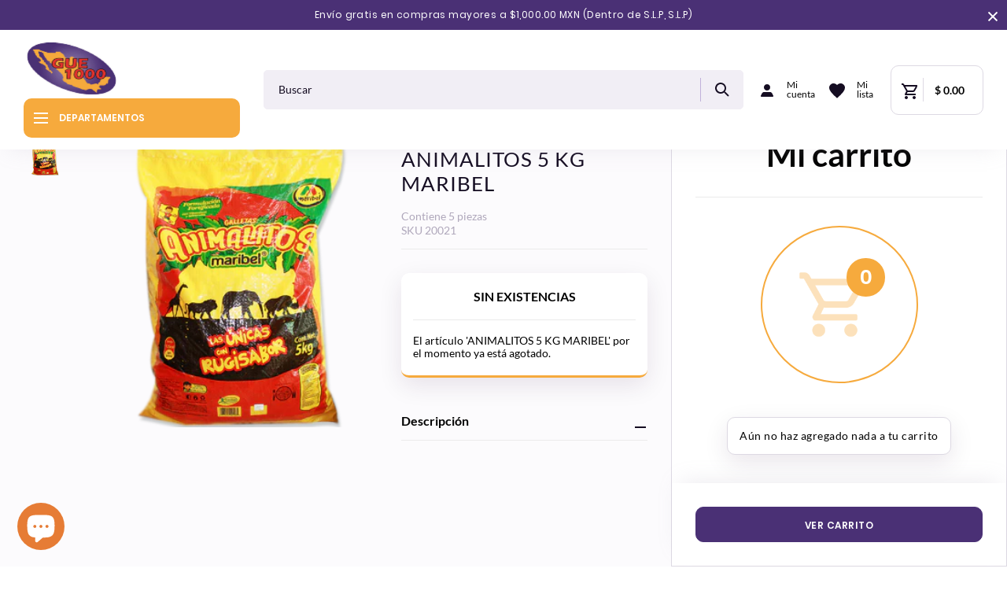

--- FILE ---
content_type: text/html; charset=utf-8
request_url: https://guemil.com/products/animalitos-5-kg-maribel
body_size: 29108
content:
<!doctype html>
<html class="no-js" lang="es">
<head>
  <meta charset="utf-8">
  <meta http-equiv="X-UA-Compatible" content="IE=edge,chrome=1">
  <meta name="viewport" content="width=device-width,initial-scale=1">
  <meta name="theme-color" content="#3a3a3a">

  <link rel="preconnect" href="https://cdn.shopify.com" crossorigin>
  <link rel="preconnect" href="https://fonts.shopify.com" crossorigin>
  <link rel="preconnect" href="https://monorail-edge.shopifysvc.com"><link rel="preload" href="//guemil.com/cdn/shop/t/1/assets/theme.css?v=153949367357088645481683588089" as="style">
  <link rel="preload" as="font" href="" type="font/woff2" crossorigin>
  <link rel="preload" as="font" href="" type="font/woff2" crossorigin>
  <link rel="preload" as="font" href="" type="font/woff2" crossorigin>
  <link rel="preload" href="//guemil.com/cdn/shop/t/1/assets/theme.js?v=118150131477817803351630337485" as="script">
  <link rel="preload" href="//guemil.com/cdn/shop/t/1/assets/lazysizes.js?v=63098554868324070131603765854" as="script"><link rel="canonical" href="https://guemil.com/products/animalitos-5-kg-maribel"><link rel="shortcut icon" href="//guemil.com/cdn/shop/files/favicon-16x16_32x32.png?v=1639173973" type="image/png"><title>ANIMALITOS 5 KG MARIBEL
&ndash; Guemil</title><!-- /snippets/social-meta-tags.liquid -->




<meta property="og:site_name" content="Guemil">
<meta property="og:url" content="https://guemil.com/products/animalitos-5-kg-maribel">
<meta property="og:title" content="ANIMALITOS 5 KG MARIBEL">
<meta property="og:type" content="product">
<meta property="og:description" content="Abarrotes por mayoreo, contamos con más de 5,000 productos de alta rotación. Ubicados en San Luis Potosí y con presencia en 6 estados de la república. ¡Surte tu negocio con el mejor servicio!">

  <meta property="og:price:amount" content="203.86">
  <meta property="og:price:currency" content="MXN">

<meta property="og:image" content="http://guemil.com/cdn/shop/files/media_addf019e-8c85-44bc-8258-2973eb799a59_1200x1200.png?v=1768613298">
<meta property="og:image:secure_url" content="https://guemil.com/cdn/shop/files/media_addf019e-8c85-44bc-8258-2973eb799a59_1200x1200.png?v=1768613298">


<meta name="twitter:card" content="summary_large_image">
<meta name="twitter:title" content="ANIMALITOS 5 KG MARIBEL">
<meta name="twitter:description" content="Abarrotes por mayoreo, contamos con más de 5,000 productos de alta rotación. Ubicados en San Luis Potosí y con presencia en 6 estados de la república. ¡Surte tu negocio con el mejor servicio!">

  
<style data-shopify>
:root {
    --color-text: #3a3a3a;
    --color-text-rgb: 58, 58, 58;
    --color-body-text: #333232;
    --color-sale-text: #EA0606;
    --color-small-button-text-border: #3a3a3a;
    --color-text-field: #ffffff;
    --color-text-field-text: #000000;
    --color-text-field-text-rgb: 0, 0, 0;

    --color-btn-primary: #3a3a3a;
    --color-btn-primary-darker: #212121;
    --color-btn-primary-text: #ffffff;

    --color-blankstate: rgba(51, 50, 50, 0.35);
    --color-blankstate-border: rgba(51, 50, 50, 0.2);
    --color-blankstate-background: rgba(51, 50, 50, 0.1);

    --color-text-focus:#606060;
    --color-overlay-text-focus:#e6e6e6;
    --color-btn-primary-focus:#606060;
    --color-btn-social-focus:#d2d2d2;
    --color-small-button-text-border-focus:#606060;
    --predictive-search-focus:#f2f2f2;

    --color-body: #ffffff;
    --color-bg: #ffffff;
    --color-bg-rgb: 255, 255, 255;
    --color-bg-alt: rgba(51, 50, 50, 0.05);
    --color-bg-currency-selector: rgba(51, 50, 50, 0.2);

    --color-overlay-title-text: #ffffff;
    --color-image-overlay: #685858;
    --color-image-overlay-rgb: 104, 88, 88;--opacity-image-overlay: 0.4;--hover-overlay-opacity: 0.8;

    --color-border: #ebebeb;
    --color-border-form: #cccccc;
    --color-border-form-darker: #b3b3b3;

    --svg-select-icon: url(//guemil.com/cdn/shop/t/1/assets/ico-select.svg?v=29003672709104678581603765872);
    --slick-img-url: url(//guemil.com/cdn/shop/t/1/assets/ajax-loader.gif?v=41356863302472015721603765852);

    --font-weight-body--bold: 700;
    --font-weight-body--bolder: 700;

    --font-stack-header: Helvetica, Arial, sans-serif;
    --font-style-header: normal;
    --font-weight-header: 700;

    --font-stack-body: Helvetica, Arial, sans-serif;
    --font-style-body: normal;
    --font-weight-body: 400;

    --font-size-header: 29;

    --font-size-base: 14;

    --font-h1-desktop: 39;
    --font-h1-mobile: 36;
    --font-h2-desktop: 22;
    --font-h2-mobile: 20;
    --font-h3-mobile: 22;
    --font-h4-desktop: 19;
    --font-h4-mobile: 17;
    --font-h5-desktop: 16;
    --font-h5-mobile: 15;
    --font-h6-desktop: 15;
    --font-h6-mobile: 14;

    --font-mega-title-large-desktop: 72;

    --font-rich-text-large: 16;
    --font-rich-text-small: 12;

    
--color-video-bg: #f2f2f2;

    
    --global-color-image-loader-primary: rgba(58, 58, 58, 0.06);
    --global-color-image-loader-secondary: rgba(58, 58, 58, 0.12);
  }
</style>


  <style>*,::after,::before{box-sizing:border-box}body{margin:0}body,html{background-color:var(--color-body)}body,button{font-size:calc(var(--font-size-base) * 1px);font-family:var(--font-stack-body);font-style:var(--font-style-body);font-weight:var(--font-weight-body);color:var(--color-text);line-height:1.5}body,button{-webkit-font-smoothing:antialiased;-webkit-text-size-adjust:100%}.border-bottom{border-bottom:1px solid var(--color-border)}.btn--link{background-color:transparent;border:0;margin:0;color:var(--color-text);text-align:left}.text-right{text-align:right}.icon{display:inline-block;width:20px;height:20px;vertical-align:middle;fill:currentColor}.icon__fallback-text,.visually-hidden{position:absolute!important;overflow:hidden;clip:rect(0 0 0 0);height:1px;width:1px;margin:-1px;padding:0;border:0}svg.icon:not(.icon--full-color) circle,svg.icon:not(.icon--full-color) ellipse,svg.icon:not(.icon--full-color) g,svg.icon:not(.icon--full-color) line,svg.icon:not(.icon--full-color) path,svg.icon:not(.icon--full-color) polygon,svg.icon:not(.icon--full-color) polyline,svg.icon:not(.icon--full-color) rect,symbol.icon:not(.icon--full-color) circle,symbol.icon:not(.icon--full-color) ellipse,symbol.icon:not(.icon--full-color) g,symbol.icon:not(.icon--full-color) line,symbol.icon:not(.icon--full-color) path,symbol.icon:not(.icon--full-color) polygon,symbol.icon:not(.icon--full-color) polyline,symbol.icon:not(.icon--full-color) rect{fill:inherit;stroke:inherit}li{list-style:none}.list--inline{padding:0;margin:0}.list--inline>li{display:inline-block;margin-bottom:0;vertical-align:middle}a{color:var(--color-text);text-decoration:none}.h1,.h2,h1,h2{margin:0 0 17.5px;font-family:var(--font-stack-header);font-style:var(--font-style-header);font-weight:var(--font-weight-header);line-height:1.2;overflow-wrap:break-word;word-wrap:break-word}.h1 a,.h2 a,h1 a,h2 a{color:inherit;text-decoration:none;font-weight:inherit}.h1,h1{font-size:calc(((var(--font-h1-desktop))/ (var(--font-size-base))) * 1em);text-transform:none;letter-spacing:0}@media only screen and (max-width:749px){.h1,h1{font-size:calc(((var(--font-h1-mobile))/ (var(--font-size-base))) * 1em)}}.h2,h2{font-size:calc(((var(--font-h2-desktop))/ (var(--font-size-base))) * 1em);text-transform:uppercase;letter-spacing:.1em}@media only screen and (max-width:749px){.h2,h2{font-size:calc(((var(--font-h2-mobile))/ (var(--font-size-base))) * 1em)}}p{color:var(--color-body-text);margin:0 0 19.44444px}@media only screen and (max-width:749px){p{font-size:calc(((var(--font-size-base) - 1)/ (var(--font-size-base))) * 1em)}}p:last-child{margin-bottom:0}@media only screen and (max-width:749px){.small--hide{display:none!important}}.grid{list-style:none;margin:0;padding:0;margin-left:-30px}.grid::after{content:'';display:table;clear:both}@media only screen and (max-width:749px){.grid{margin-left:-22px}}.grid::after{content:'';display:table;clear:both}.grid--no-gutters{margin-left:0}.grid--no-gutters .grid__item{padding-left:0}.grid--table{display:table;table-layout:fixed;width:100%}.grid--table>.grid__item{float:none;display:table-cell;vertical-align:middle}.grid__item{float:left;padding-left:30px;width:100%}@media only screen and (max-width:749px){.grid__item{padding-left:22px}}.grid__item[class*="--push"]{position:relative}@media only screen and (min-width:750px){.medium-up--one-quarter{width:25%}.medium-up--push-one-third{width:33.33%}.medium-up--one-half{width:50%}.medium-up--push-one-third{left:33.33%;position:relative}}.site-header{position:relative;background-color:var(--color-body)}@media only screen and (max-width:749px){.site-header{border-bottom:1px solid var(--color-border)}}@media only screen and (min-width:750px){.site-header{padding:0 55px}.site-header.logo--center{padding-top:30px}}.site-header__logo{margin:15px 0}.logo-align--center .site-header__logo{text-align:center;margin:0 auto}@media only screen and (max-width:749px){.logo-align--center .site-header__logo{text-align:left;margin:15px 0}}@media only screen and (max-width:749px){.site-header__logo{padding-left:22px;text-align:left}.site-header__logo img{margin:0}}.site-header__logo-link{display:inline-block;word-break:break-word}@media only screen and (min-width:750px){.logo-align--center .site-header__logo-link{margin:0 auto}}.site-header__logo-image{display:block}@media only screen and (min-width:750px){.site-header__logo-image{margin:0 auto}}.site-header__logo-image img{width:100%}.site-header__logo-image--centered img{margin:0 auto}.site-header__logo img{display:block}.site-header__icons{position:relative;white-space:nowrap}@media only screen and (max-width:749px){.site-header__icons{width:auto;padding-right:13px}.site-header__icons .btn--link,.site-header__icons .site-header__cart{font-size:calc(((var(--font-size-base))/ (var(--font-size-base))) * 1em)}}.site-header__icons-wrapper{position:relative;display:-webkit-flex;display:-ms-flexbox;display:flex;width:100%;-ms-flex-align:center;-webkit-align-items:center;-moz-align-items:center;-ms-align-items:center;-o-align-items:center;align-items:center;-webkit-justify-content:flex-end;-ms-justify-content:flex-end;justify-content:flex-end}.site-header__account,.site-header__cart,.site-header__search{position:relative}.site-header__search.site-header__icon{display:none}@media only screen and (min-width:1400px){.site-header__search.site-header__icon{display:block}}.site-header__search-toggle{display:block}@media only screen and (min-width:750px){.site-header__account,.site-header__cart{padding:10px 11px}}.site-header__cart-title,.site-header__search-title{position:absolute!important;overflow:hidden;clip:rect(0 0 0 0);height:1px;width:1px;margin:-1px;padding:0;border:0;display:block;vertical-align:middle}.site-header__cart-title{margin-right:3px}.site-header__cart-count{display:flex;align-items:center;justify-content:center;position:absolute;right:.4rem;top:.2rem;font-weight:700;background-color:var(--color-btn-primary);color:var(--color-btn-primary-text);border-radius:50%;min-width:1em;height:1em}.site-header__cart-count span{font-family:HelveticaNeue,"Helvetica Neue",Helvetica,Arial,sans-serif;font-size:calc(11em / 16);line-height:1}@media only screen and (max-width:749px){.site-header__cart-count{top:calc(7em / 16);right:0;border-radius:50%;min-width:calc(19em / 16);height:calc(19em / 16)}}@media only screen and (max-width:749px){.site-header__cart-count span{padding:.25em calc(6em / 16);font-size:12px}}.site-header__menu{display:none}@media only screen and (max-width:749px){.site-header__icon{display:inline-block;vertical-align:middle;padding:10px 11px;margin:0}}@media only screen and (min-width:750px){.site-header__icon .icon-search{margin-right:3px}}.announcement-bar{z-index:10;position:relative;text-align:center;border-bottom:1px solid transparent;padding:2px}.announcement-bar__link{display:block}.announcement-bar__message{display:block;padding:11px 22px;font-size:calc(((16)/ (var(--font-size-base))) * 1em);font-weight:var(--font-weight-header)}@media only screen and (min-width:750px){.announcement-bar__message{padding-left:55px;padding-right:55px}}.site-nav{position:relative;padding:0;text-align:center;margin:25px 0}.site-nav a{padding:3px 10px}.site-nav__link{display:block;white-space:nowrap}.site-nav--centered .site-nav__link{padding-top:0}.site-nav__link .icon-chevron-down{width:calc(8em / 16);height:calc(8em / 16);margin-left:.5rem}.site-nav__label{border-bottom:1px solid transparent}.site-nav__link--active .site-nav__label{border-bottom-color:var(--color-text)}.site-nav__link--button{border:none;background-color:transparent;padding:3px 10px}.site-header__mobile-nav{z-index:11;position:relative;background-color:var(--color-body)}@media only screen and (max-width:749px){.site-header__mobile-nav{display:-webkit-flex;display:-ms-flexbox;display:flex;width:100%;-ms-flex-align:center;-webkit-align-items:center;-moz-align-items:center;-ms-align-items:center;-o-align-items:center;align-items:center}}.mobile-nav--open .icon-close{display:none}.main-content{opacity:0}.main-content .shopify-section{display:none}.main-content .shopify-section:first-child{display:inherit}.critical-hidden{display:none}</style>

  <script>
    window.performance.mark('debut:theme_stylesheet_loaded.start');
    /*function UserAction() {
        var xhttp = new XMLHttpRequest();
        xhttp.open("GET", "https://a7896491652704713560a6f8b8511dac: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@guemil.myshopify.com/admin/api/2020-10/orders/4623963521209.json", true);
        xhttp.setRequestHeader("Content-type", "application/json");
        xhttp.onreadystatechange = function() {
            window.alert('status: ' + this.status);
            window.alert('response: ' + this.responseText);
            if (this.readyState == 4 && this.status == 200) {
                window.alert(this.responseText);
            }
        };
        xhttp.send();
    }
    UserAction();*/

    function onLoadStylesheet() {
      performance.mark('debut:theme_stylesheet_loaded.end');
      performance.measure('debut:theme_stylesheet_loaded', 'debut:theme_stylesheet_loaded.start', 'debut:theme_stylesheet_loaded.end');

      var url = "//guemil.com/cdn/shop/t/1/assets/theme.css?v=153949367357088645481683588089";
      var link = document.querySelector('link[href="' + url + '"]');
      link.loaded = true;
      link.dispatchEvent(new Event('load'));
    }
  </script>

  <link rel="stylesheet" href="//guemil.com/cdn/shop/t/1/assets/theme.css?v=153949367357088645481683588089" type="text/css" media="print" onload="this.media='all';onLoadStylesheet()">

  <style>
    
    
    
    
    
    
  </style>

  <script>
    var theme = {
      breakpoints: {
        medium: 750,
        large: 990,
        widescreen: 1400
      },
      strings: {
        addToCart: "Agregar al carrito",
        soldOut: "Agotado",
        unavailable: "No disponible",
        regularPrice: "Precio habitual",
        salePrice: "Precio de venta",
        sale: "Oferta",
        fromLowestPrice: "de [price]",
        vendor: "Proveedor",
        showMore: "Ver más",
        showLess: "Mostrar menos",
        searchFor: "Buscar",
        addressError: "No se puede encontrar esa dirección",
        addressNoResults: "No results for that address",
        addressQueryLimit: "Se ha excedido el límite de uso de la API de Google . Considere la posibilidad de actualizar a un \u003ca href=\"https:\/\/developers.google.com\/maps\/premium\/usage-limits\"\u003ePlan Premium\u003c\/a\u003e.",
        authError: "Hubo un problema de autenticación con su cuenta de Google Maps.",
        newWindow: "Abre en una nueva ventana.",
        external: "Abre sitio externo.",
        newWindowExternal: "Abre sitio externo externo en una nueva ventana.",
        removeLabel: "Eliminar [product]",
        update: "Actualizar carrito",
        quantity: "Cantidad",
        discountedTotal: "Descuento total",
        regularTotal: "Precio regular total",
        priceColumn: "Ver la columna de Precio para detalles del descuento.",
        quantityMinimumMessage: "La cantidad debe ser 1 o más",
        cartError: "Se ha producido un error al actualizar tu carrito. Vuelve a intentarlo.",
        removedItemMessage: "Eliminó \u003cspan class=\"cart__removed-product-details\"\u003e([quantity]) [link]\u003c\/span\u003e de tu carrito de compra.",
        unitPrice: "Precio unitario",
        unitPriceSeparator: "por",
        oneCartCount: "1 artículo",
        otherCartCount: "[count] artículos",
        quantityLabel: "Cantidad: [count]",
        products: "Productos",
        loading: "Cargando",
        number_of_results: "[result_number] de [results_count]",
        number_of_results_found: "[results_count] resultados encontrados",
        one_result_found: "1 resultado encontrado"
      },
      moneyFormat: "$ {{amount}}",
      moneyFormatWithCurrency: "$ {{amount}} MXN",
      settings: {
        predictiveSearchEnabled: true,
        predictiveSearchShowPrice: false,
        predictiveSearchShowVendor: false
      },
      stylesheet: "//guemil.com/cdn/shop/t/1/assets/theme.css?v=153949367357088645481683588089"
    }

    document.documentElement.className = document.documentElement.className.replace('no-js', 'js');
  </script><script src="//guemil.com/cdn/shop/t/1/assets/theme.js?v=118150131477817803351630337485" defer="defer"></script>
  <script src="//guemil.com/cdn/shop/t/1/assets/lazysizes.js?v=63098554868324070131603765854" async="async"></script>

  <script type="text/javascript">
    if (window.MSInputMethodContext && document.documentMode) {
      var scripts = document.getElementsByTagName('script')[0];
      var polyfill = document.createElement("script");
      polyfill.defer = true;
      polyfill.src = "//guemil.com/cdn/shop/t/1/assets/ie11CustomProperties.min.js?v=146208399201472936201603765854";

      scripts.parentNode.insertBefore(polyfill, scripts);
    }
  </script>

  <script>window.performance && window.performance.mark && window.performance.mark('shopify.content_for_header.start');</script><meta name="facebook-domain-verification" content="9m5gg87p402qpn6qi0hvm58srbh8pl">
<meta name="google-site-verification" content="wRF1FgGubVAtStRn2oZbb_Nr9psniBjO6uqrvcLLWgY">
<meta id="shopify-digital-wallet" name="shopify-digital-wallet" content="/50786009273/digital_wallets/dialog">
<link rel="alternate" type="application/json+oembed" href="https://guemil.com/products/animalitos-5-kg-maribel.oembed">
<script async="async" src="/checkouts/internal/preloads.js?locale=es-MX"></script>
<script id="shopify-features" type="application/json">{"accessToken":"9a22339381055653261c761ded538817","betas":["rich-media-storefront-analytics"],"domain":"guemil.com","predictiveSearch":true,"shopId":50786009273,"locale":"es"}</script>
<script>var Shopify = Shopify || {};
Shopify.shop = "guemil.myshopify.com";
Shopify.locale = "es";
Shopify.currency = {"active":"MXN","rate":"1.0"};
Shopify.country = "MX";
Shopify.theme = {"name":"Debut","id":114963939513,"schema_name":"Debut","schema_version":"17.5.2","theme_store_id":796,"role":"main"};
Shopify.theme.handle = "null";
Shopify.theme.style = {"id":null,"handle":null};
Shopify.cdnHost = "guemil.com/cdn";
Shopify.routes = Shopify.routes || {};
Shopify.routes.root = "/";</script>
<script type="module">!function(o){(o.Shopify=o.Shopify||{}).modules=!0}(window);</script>
<script>!function(o){function n(){var o=[];function n(){o.push(Array.prototype.slice.apply(arguments))}return n.q=o,n}var t=o.Shopify=o.Shopify||{};t.loadFeatures=n(),t.autoloadFeatures=n()}(window);</script>
<script id="shop-js-analytics" type="application/json">{"pageType":"product"}</script>
<script defer="defer" async type="module" src="//guemil.com/cdn/shopifycloud/shop-js/modules/v2/client.init-shop-cart-sync_CvZOh8Af.es.esm.js"></script>
<script defer="defer" async type="module" src="//guemil.com/cdn/shopifycloud/shop-js/modules/v2/chunk.common_3Rxs6Qxh.esm.js"></script>
<script type="module">
  await import("//guemil.com/cdn/shopifycloud/shop-js/modules/v2/client.init-shop-cart-sync_CvZOh8Af.es.esm.js");
await import("//guemil.com/cdn/shopifycloud/shop-js/modules/v2/chunk.common_3Rxs6Qxh.esm.js");

  window.Shopify.SignInWithShop?.initShopCartSync?.({"fedCMEnabled":true,"windoidEnabled":true});

</script>
<script>(function() {
  var isLoaded = false;
  function asyncLoad() {
    if (isLoaded) return;
    isLoaded = true;
    var urls = ["https:\/\/cdn1.stamped.io\/files\/widget.min.js?shop=guemil.myshopify.com","https:\/\/cdn.nfcube.com\/instafeed-a0007475db7a4e6de1412695bb37ac83.js?shop=guemil.myshopify.com"];
    for (var i = 0; i < urls.length; i++) {
      var s = document.createElement('script');
      s.type = 'text/javascript';
      s.async = true;
      s.src = urls[i];
      var x = document.getElementsByTagName('script')[0];
      x.parentNode.insertBefore(s, x);
    }
  };
  if(window.attachEvent) {
    window.attachEvent('onload', asyncLoad);
  } else {
    window.addEventListener('load', asyncLoad, false);
  }
})();</script>
<script id="__st">var __st={"a":50786009273,"offset":-21600,"reqid":"6910907a-3d18-4fdf-a569-8be94f27eb85-1768614669","pageurl":"guemil.com\/products\/animalitos-5-kg-maribel","u":"2f45aa81dbc3","p":"product","rtyp":"product","rid":9797176426810};</script>
<script>window.ShopifyPaypalV4VisibilityTracking = true;</script>
<script id="captcha-bootstrap">!function(){'use strict';const t='contact',e='account',n='new_comment',o=[[t,t],['blogs',n],['comments',n],[t,'customer']],c=[[e,'customer_login'],[e,'guest_login'],[e,'recover_customer_password'],[e,'create_customer']],r=t=>t.map((([t,e])=>`form[action*='/${t}']:not([data-nocaptcha='true']) input[name='form_type'][value='${e}']`)).join(','),a=t=>()=>t?[...document.querySelectorAll(t)].map((t=>t.form)):[];function s(){const t=[...o],e=r(t);return a(e)}const i='password',u='form_key',d=['recaptcha-v3-token','g-recaptcha-response','h-captcha-response',i],f=()=>{try{return window.sessionStorage}catch{return}},m='__shopify_v',_=t=>t.elements[u];function p(t,e,n=!1){try{const o=window.sessionStorage,c=JSON.parse(o.getItem(e)),{data:r}=function(t){const{data:e,action:n}=t;return t[m]||n?{data:e,action:n}:{data:t,action:n}}(c);for(const[e,n]of Object.entries(r))t.elements[e]&&(t.elements[e].value=n);n&&o.removeItem(e)}catch(o){console.error('form repopulation failed',{error:o})}}const l='form_type',E='cptcha';function T(t){t.dataset[E]=!0}const w=window,h=w.document,L='Shopify',v='ce_forms',y='captcha';let A=!1;((t,e)=>{const n=(g='f06e6c50-85a8-45c8-87d0-21a2b65856fe',I='https://cdn.shopify.com/shopifycloud/storefront-forms-hcaptcha/ce_storefront_forms_captcha_hcaptcha.v1.5.2.iife.js',D={infoText:'Protegido por hCaptcha',privacyText:'Privacidad',termsText:'Términos'},(t,e,n)=>{const o=w[L][v],c=o.bindForm;if(c)return c(t,g,e,D).then(n);var r;o.q.push([[t,g,e,D],n]),r=I,A||(h.body.append(Object.assign(h.createElement('script'),{id:'captcha-provider',async:!0,src:r})),A=!0)});var g,I,D;w[L]=w[L]||{},w[L][v]=w[L][v]||{},w[L][v].q=[],w[L][y]=w[L][y]||{},w[L][y].protect=function(t,e){n(t,void 0,e),T(t)},Object.freeze(w[L][y]),function(t,e,n,w,h,L){const[v,y,A,g]=function(t,e,n){const i=e?o:[],u=t?c:[],d=[...i,...u],f=r(d),m=r(i),_=r(d.filter((([t,e])=>n.includes(e))));return[a(f),a(m),a(_),s()]}(w,h,L),I=t=>{const e=t.target;return e instanceof HTMLFormElement?e:e&&e.form},D=t=>v().includes(t);t.addEventListener('submit',(t=>{const e=I(t);if(!e)return;const n=D(e)&&!e.dataset.hcaptchaBound&&!e.dataset.recaptchaBound,o=_(e),c=g().includes(e)&&(!o||!o.value);(n||c)&&t.preventDefault(),c&&!n&&(function(t){try{if(!f())return;!function(t){const e=f();if(!e)return;const n=_(t);if(!n)return;const o=n.value;o&&e.removeItem(o)}(t);const e=Array.from(Array(32),(()=>Math.random().toString(36)[2])).join('');!function(t,e){_(t)||t.append(Object.assign(document.createElement('input'),{type:'hidden',name:u})),t.elements[u].value=e}(t,e),function(t,e){const n=f();if(!n)return;const o=[...t.querySelectorAll(`input[type='${i}']`)].map((({name:t})=>t)),c=[...d,...o],r={};for(const[a,s]of new FormData(t).entries())c.includes(a)||(r[a]=s);n.setItem(e,JSON.stringify({[m]:1,action:t.action,data:r}))}(t,e)}catch(e){console.error('failed to persist form',e)}}(e),e.submit())}));const S=(t,e)=>{t&&!t.dataset[E]&&(n(t,e.some((e=>e===t))),T(t))};for(const o of['focusin','change'])t.addEventListener(o,(t=>{const e=I(t);D(e)&&S(e,y())}));const B=e.get('form_key'),M=e.get(l),P=B&&M;t.addEventListener('DOMContentLoaded',(()=>{const t=y();if(P)for(const e of t)e.elements[l].value===M&&p(e,B);[...new Set([...A(),...v().filter((t=>'true'===t.dataset.shopifyCaptcha))])].forEach((e=>S(e,t)))}))}(h,new URLSearchParams(w.location.search),n,t,e,['guest_login'])})(!0,!0)}();</script>
<script integrity="sha256-4kQ18oKyAcykRKYeNunJcIwy7WH5gtpwJnB7kiuLZ1E=" data-source-attribution="shopify.loadfeatures" defer="defer" src="//guemil.com/cdn/shopifycloud/storefront/assets/storefront/load_feature-a0a9edcb.js" crossorigin="anonymous"></script>
<script data-source-attribution="shopify.dynamic_checkout.dynamic.init">var Shopify=Shopify||{};Shopify.PaymentButton=Shopify.PaymentButton||{isStorefrontPortableWallets:!0,init:function(){window.Shopify.PaymentButton.init=function(){};var t=document.createElement("script");t.src="https://guemil.com/cdn/shopifycloud/portable-wallets/latest/portable-wallets.es.js",t.type="module",document.head.appendChild(t)}};
</script>
<script data-source-attribution="shopify.dynamic_checkout.buyer_consent">
  function portableWalletsHideBuyerConsent(e){var t=document.getElementById("shopify-buyer-consent"),n=document.getElementById("shopify-subscription-policy-button");t&&n&&(t.classList.add("hidden"),t.setAttribute("aria-hidden","true"),n.removeEventListener("click",e))}function portableWalletsShowBuyerConsent(e){var t=document.getElementById("shopify-buyer-consent"),n=document.getElementById("shopify-subscription-policy-button");t&&n&&(t.classList.remove("hidden"),t.removeAttribute("aria-hidden"),n.addEventListener("click",e))}window.Shopify?.PaymentButton&&(window.Shopify.PaymentButton.hideBuyerConsent=portableWalletsHideBuyerConsent,window.Shopify.PaymentButton.showBuyerConsent=portableWalletsShowBuyerConsent);
</script>
<script data-source-attribution="shopify.dynamic_checkout.cart.bootstrap">document.addEventListener("DOMContentLoaded",(function(){function t(){return document.querySelector("shopify-accelerated-checkout-cart, shopify-accelerated-checkout")}if(t())Shopify.PaymentButton.init();else{new MutationObserver((function(e,n){t()&&(Shopify.PaymentButton.init(),n.disconnect())})).observe(document.body,{childList:!0,subtree:!0})}}));
</script>

<script>window.performance && window.performance.mark && window.performance.mark('shopify.content_for_header.end');</script>
<script id="bold-platform-data" type="application/json">
    {
        "shop": {
            "domain": "guemil.com",
            "permanent_domain": "guemil.myshopify.com",
            "url": "https://guemil.com",
            "secure_url": "https://guemil.com",
            "money_format": "$ {{amount}}",
            "currency": "MXN"
        },
        "customer": {
            "id": null,
            "tags": null
        },
        "cart": {"note":null,"attributes":{},"original_total_price":0,"total_price":0,"total_discount":0,"total_weight":0.0,"item_count":0,"items":[],"requires_shipping":false,"currency":"MXN","items_subtotal_price":0,"cart_level_discount_applications":[],"checkout_charge_amount":0},
        "template": "product",
        "product": {"id":9797176426810,"title":"ANIMALITOS 5 KG MARIBEL","handle":"animalitos-5-kg-maribel","description":"","published_at":"2025-01-27T18:28:38-06:00","created_at":"2025-01-27T18:28:38-06:00","vendor":"PRTISA","type":"GALLETAS","tags":["GALLETAS","PRTISA","qty-ws-ecomm-5-14.4","qty-ws-pos-5-13.8"],"price":20386,"price_min":20386,"price_max":20386,"available":false,"price_varies":false,"compare_at_price":null,"compare_at_price_min":0,"compare_at_price_max":0,"compare_at_price_varies":false,"variants":[{"id":50577687609658,"title":"Default Title","option1":"Default Title","option2":null,"option3":null,"sku":"20021","requires_shipping":true,"taxable":true,"featured_image":null,"available":false,"name":"ANIMALITOS 5 KG MARIBEL","public_title":null,"options":["Default Title"],"price":20386,"weight":5000,"compare_at_price":null,"inventory_management":"shopify","barcode":"","requires_selling_plan":false,"selling_plan_allocations":[]}],"images":["\/\/guemil.com\/cdn\/shop\/files\/media_addf019e-8c85-44bc-8258-2973eb799a59.png?v=1768613298"],"featured_image":"\/\/guemil.com\/cdn\/shop\/files\/media_addf019e-8c85-44bc-8258-2973eb799a59.png?v=1768613298","options":["Title"],"media":[{"alt":null,"id":44776150171962,"position":1,"preview_image":{"aspect_ratio":1.0,"height":320,"width":320,"src":"\/\/guemil.com\/cdn\/shop\/files\/media_addf019e-8c85-44bc-8258-2973eb799a59.png?v=1768613298"},"aspect_ratio":1.0,"height":320,"media_type":"image","src":"\/\/guemil.com\/cdn\/shop\/files\/media_addf019e-8c85-44bc-8258-2973eb799a59.png?v=1768613298","width":320}],"requires_selling_plan":false,"selling_plan_groups":[],"content":""},
        "collection": null
    }
</script>
<style>
    .money[data-product-id], .money[data-product-handle], .money[data-variant-id], .money[data-line-index], .money[data-cart-total] {
        animation: moneyAnimation 0s 2s forwards;
        visibility: hidden;
    }
    @keyframes moneyAnimation {
        to   { visibility: visible; }
    }
</style>

<script src="https://static.boldcommerce.com/bold-platform/sf/pr.js" type="text/javascript"></script>
<script>
          var currentScript = document.currentScript || document.scripts[document.scripts.length - 1];
          var boldVariantIds =[50577687609658];
          var boldProductHandle ="animalitos-5-kg-maribel";
          var BOLD = BOLD || {};
          BOLD.products = BOLD.products || {};
          BOLD.variant_lookup = BOLD.variant_lookup || {};
          if (window.BOLD && !BOLD.common) {
              BOLD.common = BOLD.common || {};
              BOLD.common.Shopify = BOLD.common.Shopify || {};
              window.BOLD.common.Shopify.products = window.BOLD.common.Shopify.products || {};
              window.BOLD.common.Shopify.variants = window.BOLD.common.Shopify.variants || {};
              window.BOLD.common.Shopify.handles = window.BOLD.common.Shopify.handles || {};
              window.BOLD.common.Shopify.saveProduct = function (handle, product) {
                  if (typeof handle === 'string' && typeof window.BOLD.common.Shopify.products[handle] === 'undefined') {
                      if (typeof product === 'number') {
                          window.BOLD.common.Shopify.handles[product] = handle;
                          product = { id: product };
                      }
                      window.BOLD.common.Shopify.products[handle] = product;
                  }
              };
              window.BOLD.common.Shopify.saveVariant = function (variant_id, variant) {
                  if (typeof variant_id === 'number' && typeof window.BOLD.common.Shopify.variants[variant_id] === 'undefined') {
                      window.BOLD.common.Shopify.variants[variant_id] = variant;
                  }
              };
          }

          for (var boldIndex = 0; boldIndex < boldVariantIds.length; boldIndex = boldIndex + 1) {
            BOLD.variant_lookup[boldVariantIds[boldIndex]] = boldProductHandle;
          }

          BOLD.products[boldProductHandle] ={
    "id":9797176426810,
    "title":"ANIMALITOS 5 KG MARIBEL","handle":"animalitos-5-kg-maribel",
    "description":"",
    "published_at":"2025-01-27T18:28:38",
    "created_at":"2025-01-27T18:28:38",
    "vendor":"PRTISA",
    "type":"GALLETAS",
    "tags":["GALLETAS","PRTISA","qty-ws-ecomm-5-14.4","qty-ws-pos-5-13.8"],
    "price":20386,
    "price_min":20386,
    "price_max":20386,
    "price_varies":false,
    "compare_at_price":null,
    "compare_at_price_min":0,
    "compare_at_price_max":0,
    "compare_at_price_varies":true,
    "all_variant_ids":[50577687609658],
    "variants":[


{
  "id":50577687609658,
  "product_id":9797176426810,
  "product_handle":"animalitos-5-kg-maribel",
  "title":"Default Title",
  "option1":"Default Title",
  "option2":null,
  "option3":null,
  "sku":"20021",
  "requires_shipping":true,
  "taxable":true,
  "featured_media":null,
  "featured_image":null,"image_id":null,
  "available":false,
  "name":"ANIMALITOS 5 KG MARIBEL - Default Title",
  "options":["Default Title"],
  "price":20386,
  "weight":5000,
  "compare_at_price":null,
  "inventory_quantity":0,
  "inventory_management":"shopify",
  "inventory_policy":"deny",
  "inventory_in_cart":0,
  "inventory_remaining":0,
  "incoming":false,
  "next_incoming_date":null,
  "taxable":true,
  "barcode":""
}],
    "available":false,"images":["\/\/guemil.com\/cdn\/shop\/files\/media_addf019e-8c85-44bc-8258-2973eb799a59.png?v=1768613298"],"featured_image":"\/\/guemil.com\/cdn\/shop\/files\/media_addf019e-8c85-44bc-8258-2973eb799a59.png?v=1768613298",
    "options":["Title"],
    "url":"\/products\/animalitos-5-kg-maribel"};var boldCSPMetafields = {};
          var boldTempProduct ={"id":9797176426810,"title":"ANIMALITOS 5 KG MARIBEL","handle":"animalitos-5-kg-maribel","description":"","published_at":"2025-01-27T18:28:38-06:00","created_at":"2025-01-27T18:28:38-06:00","vendor":"PRTISA","type":"GALLETAS","tags":["GALLETAS","PRTISA","qty-ws-ecomm-5-14.4","qty-ws-pos-5-13.8"],"price":20386,"price_min":20386,"price_max":20386,"available":false,"price_varies":false,"compare_at_price":null,"compare_at_price_min":0,"compare_at_price_max":0,"compare_at_price_varies":false,"variants":[{"id":50577687609658,"title":"Default Title","option1":"Default Title","option2":null,"option3":null,"sku":"20021","requires_shipping":true,"taxable":true,"featured_image":null,"available":false,"name":"ANIMALITOS 5 KG MARIBEL","public_title":null,"options":["Default Title"],"price":20386,"weight":5000,"compare_at_price":null,"inventory_management":"shopify","barcode":"","requires_selling_plan":false,"selling_plan_allocations":[]}],"images":["\/\/guemil.com\/cdn\/shop\/files\/media_addf019e-8c85-44bc-8258-2973eb799a59.png?v=1768613298"],"featured_image":"\/\/guemil.com\/cdn\/shop\/files\/media_addf019e-8c85-44bc-8258-2973eb799a59.png?v=1768613298","options":["Title"],"media":[{"alt":null,"id":44776150171962,"position":1,"preview_image":{"aspect_ratio":1.0,"height":320,"width":320,"src":"\/\/guemil.com\/cdn\/shop\/files\/media_addf019e-8c85-44bc-8258-2973eb799a59.png?v=1768613298"},"aspect_ratio":1.0,"height":320,"media_type":"image","src":"\/\/guemil.com\/cdn\/shop\/files\/media_addf019e-8c85-44bc-8258-2973eb799a59.png?v=1768613298","width":320}],"requires_selling_plan":false,"selling_plan_groups":[],"content":""};
          var bold_rp =[{}];
          if(boldTempProduct){
            window.BOLD.common.Shopify.saveProduct(boldTempProduct.handle, boldTempProduct.id);
            for (var boldIndex = 0; boldTempProduct && boldIndex < boldTempProduct.variants.length; boldIndex = boldIndex + 1){
              var rp_group_id = bold_rp[boldIndex].rp_group_id ? '' + bold_rp[boldIndex].rp_group_id : '';
              window.BOLD.common.Shopify.saveVariant(
                  boldTempProduct.variants[boldIndex].id,
                  {
                    product_id: boldTempProduct.id,
                    product_handle: boldTempProduct.handle,
                    price: boldTempProduct.variants[boldIndex].price,
                    group_id: rp_group_id,
                    csp_metafield: boldCSPMetafields[boldTempProduct.variants[boldIndex].id]
                  }
              );
            }
          }

          currentScript.parentNode.removeChild(currentScript);
        </script>
<script>window.BOLD = window.BOLD || {};
    window.BOLD.common = window.BOLD.common || {};
    window.BOLD.common.Shopify = window.BOLD.common.Shopify || {};
    window.BOLD.common.Shopify.shop = {
      domain: 'guemil.com',
      permanent_domain: 'guemil.myshopify.com',
      url: 'https://guemil.com',
      secure_url: 'https://guemil.com',
      money_format: "$ {{amount}}",
      currency: "MXN"
    };
    window.BOLD.common.Shopify.customer = {
      id: null,
      tags: null,
    };
    window.BOLD.common.Shopify.cart = {"note":null,"attributes":{},"original_total_price":0,"total_price":0,"total_discount":0,"total_weight":0.0,"item_count":0,"items":[],"requires_shipping":false,"currency":"MXN","items_subtotal_price":0,"cart_level_discount_applications":[],"checkout_charge_amount":0};
    window.BOLD.common.template = 'product';window.BOLD.common.Shopify.formatMoney = function(money, format) {
        function n(t, e) {
            return "undefined" == typeof t ? e : t
        }
        function r(t, e, r, i) {
            if (e = n(e, 2),
                r = n(r, ","),
                i = n(i, "."),
            isNaN(t) || null == t)
                return 0;
            t = (t / 100).toFixed(e);
            var o = t.split(".")
                , a = o[0].replace(/(\d)(?=(\d\d\d)+(?!\d))/g, "$1" + r)
                , s = o[1] ? i + o[1] : "";
            return a + s
        }
        "string" == typeof money && (money = money.replace(".", ""));
        var i = ""
            , o = /\{\{\s*(\w+)\s*\}\}/
            , a = format || window.BOLD.common.Shopify.shop.money_format || window.Shopify.money_format || "$ {{ amount }}";
        switch (a.match(o)[1]) {
            case "amount":
                i = r(money, 2, ",", ".");
                break;
            case "amount_no_decimals":
                i = r(money, 0, ",", ".");
                break;
            case "amount_with_comma_separator":
                i = r(money, 2, ".", ",");
                break;
            case "amount_no_decimals_with_comma_separator":
                i = r(money, 0, ".", ",");
                break;
            case "amount_with_space_separator":
                i = r(money, 2, " ", ",");
                break;
            case "amount_no_decimals_with_space_separator":
                i = r(money, 0, " ", ",");
                break;
            case "amount_with_apostrophe_separator":
                i = r(money, 2, "'", ".");
                break;
        }
        return a.replace(o, i);
    };
    window.BOLD.common.Shopify.saveProduct = function (handle, product) {
      if (typeof handle === 'string' && typeof window.BOLD.common.Shopify.products[handle] === 'undefined') {
        if (typeof product === 'number') {
          window.BOLD.common.Shopify.handles[product] = handle;
          product = { id: product };
        }
        window.BOLD.common.Shopify.products[handle] = product;
      }
    };
    window.BOLD.common.Shopify.saveVariant = function (variant_id, variant) {
      if (typeof variant_id === 'number' && typeof window.BOLD.common.Shopify.variants[variant_id] === 'undefined') {
        window.BOLD.common.Shopify.variants[variant_id] = variant;
      }
    };window.BOLD.common.Shopify.products = window.BOLD.common.Shopify.products || {};
    window.BOLD.common.Shopify.variants = window.BOLD.common.Shopify.variants || {};
    window.BOLD.common.Shopify.handles = window.BOLD.common.Shopify.handles || {};window.BOLD.common.Shopify.handle = "animalitos-5-kg-maribel"
window.BOLD.common.Shopify.saveProduct("animalitos-5-kg-maribel", 9797176426810);window.BOLD.common.Shopify.saveVariant(50577687609658, { product_id: 9797176426810, product_handle: "animalitos-5-kg-maribel", price: 20386, group_id: '', csp_metafield: {}});window.BOLD.apps_installed = {"Product Bundles":3} || {};window.BOLD.common.Shopify.metafields = window.BOLD.common.Shopify.metafields || {};window.BOLD.common.Shopify.metafields["bold_rp"] = {};window.BOLD.common.Shopify.metafields["bold_csp_defaults"] = {};window.BOLD.common.cacheParams = window.BOLD.common.cacheParams || {};
    window.BOLD.common.cacheParams.bundles = 1614376309;
</script><script src="https://bundles.boldapps.net/js/bundles.js" type="text/javascript"></script>
<link href="//guemil.com/cdn/shop/t/1/assets/bold-bundles.css?v=103144450390438875561684606316" rel="stylesheet" type="text/css" media="all" /><!-- main ATOMS -->
  <link href="//guemil.com/cdn/shop/t/1/assets/main.css?v=17724411977613545971631656995" rel="stylesheet" type="text/css" media="all" />
  <!-- plugins -->
  <link href="//guemil.com/cdn/shop/t/1/assets/slick.css?v=98340474046176884051608667159" rel="stylesheet" type="text/css" media="all" />
  <link href="//guemil.com/cdn/shop/t/1/assets/slick-theme.css?v=111566387709569418871608667145" rel="stylesheet" type="text/css" media="all" />
  <link href="//guemil.com/cdn/shop/t/1/assets/magnific-popup.min.css?v=159009211656207078411608667122" rel="stylesheet" type="text/css" media="all" />
  
<!-- BEGIN app block: shopify://apps/mercado-pago-antifraud-plus/blocks/embed-block/b19ea721-f94a-4308-bee5-0057c043bac5 -->
<!-- BEGIN app snippet: send-melidata-report --><script>
  const MLD_IS_DEV = false;
  const CART_TOKEN_KEY = 'cartToken';
  const USER_SESSION_ID_KEY = 'pf_user_session_id';
  const EVENT_TYPE = 'event';
  const MLD_PLATFORM_NAME = 'shopify';
  const PLATFORM_VERSION = '1.0.0';
  const MLD_PLUGIN_VERSION = '0.1.0';
  const NAVIGATION_DATA_PATH = 'pf/navigation_data';
  const MELIDATA_TRACKS_URL = 'https://api.mercadopago.com/v1/plugins/melidata/tracks';
  const BUSINESS_NAME = 'mercadopago';
  const MLD_MELI_SESSION_ID_KEY = 'meli_session_id';
  const EVENT_NAME = 'navigation_data'

  const SEND_MELIDATA_REPORT_NAME = MLD_IS_DEV ? 'send_melidata_report_test' : 'send_melidata_report';
  const SUCCESS_SENDING_MELIDATA_REPORT_VALUE = 'SUCCESS_SENDING_MELIDATA_REPORT';
  const FAILED_SENDING_MELIDATA_REPORT_VALUE = 'FAILED_SENDING_MELIDATA_REPORT';

  const userAgent = navigator.userAgent;
  const startTime = Date.now();
  const deviceId = sessionStorage.getItem(MLD_MELI_SESSION_ID_KEY) ?? '';
  const cartToken = localStorage.getItem(CART_TOKEN_KEY) ?? '';
  const userSessionId = generateUserSessionId();
  const shopId = __st?.a ?? '';
  const shopUrl = Shopify?.shop ?? '';
  const country = Shopify?.country ?? '';

  const siteIdMap = {
    BR: 'MLB',
    MX: 'MLM',
    CO: 'MCO',
    CL: 'MLC',
    UY: 'MLU',
    PE: 'MPE',
    AR: 'MLA',
  };

  function getSiteId() {
    return siteIdMap[country] ?? 'MLB';
  }

  function detectBrowser() {
    switch (true) {
      case /Edg/.test(userAgent):
        return 'Microsoft Edge';
      case /Chrome/.test(userAgent) && !/Edg/.test(userAgent):
        return 'Chrome';
      case /Firefox/.test(userAgent):
        return 'Firefox';
      case /Safari/.test(userAgent) && !/Chrome/.test(userAgent):
        return 'Safari';
      case /Opera/.test(userAgent) || /OPR/.test(userAgent):
        return 'Opera';
      case /Trident/.test(userAgent) || /MSIE/.test(userAgent):
        return 'Internet Explorer';
      case /Edge/.test(userAgent):
        return 'Microsoft Edge (Legacy)';
      default:
        return 'Unknown';
    }
  }

  function detectDevice() {
    switch (true) {
      case /android/i.test(userAgent):
        return '/mobile/android';
      case /iPad|iPhone|iPod/.test(userAgent):
        return '/mobile/ios';
      case /mobile/i.test(userAgent):
        return '/mobile';
      default:
        return '/web/desktop';
    }
  }

  function getPageTimeCount() {
    const endTime = Date.now();
    const timeSpent = endTime - startTime;
    return timeSpent;
  }

  function buildURLPath(fullUrl) {
    try {
      const url = new URL(fullUrl);
      return url.pathname;
    } catch (error) {
      return '';
    }
  }

  function generateUUID() {
    return 'pf-' + Date.now() + '-' + Math.random().toString(36).substring(2, 9);
  }

  function generateUserSessionId() {
    const uuid = generateUUID();
    const userSessionId = sessionStorage.getItem(USER_SESSION_ID_KEY);
    if (!userSessionId) {
      sessionStorage.setItem(USER_SESSION_ID_KEY, uuid);
      return uuid;
    }
    return userSessionId;
  }

  function sendMelidataReport() {
    try {
      const payload = {
        platform: {
          name: MLD_PLATFORM_NAME,
          version: PLATFORM_VERSION,
          uri: '/',
          location: '/',
        },
        plugin: {
          version: MLD_PLUGIN_VERSION,
        },
        user: {
          uid: userSessionId,
        },
        application: {
          business: BUSINESS_NAME,
          site_id: getSiteId(),
          version: PLATFORM_VERSION,
        },
        device: {
          platform: detectDevice(),
        },
        events: [
          {
            path: NAVIGATION_DATA_PATH,
            id: userSessionId,
            type: EVENT_TYPE,
            user_local_timestamp: new Date().toISOString(),
            metadata_type: EVENT_TYPE,
            metadata: {
              event: {
                element: 'window',
                action: 'load',
                target: 'body',
                label: EVENT_NAME,
              },
              configs: [
                {
                  config_name: 'page_time',
                  new_value: getPageTimeCount().toString(),
                },
                {
                  config_name: 'shop',
                  new_value: shopUrl,
                },
                {
                  config_name: 'shop_id',
                  new_value: String(shopId),
                },
                {
                  config_name: 'pf_user_session_id',
                  new_value: userSessionId,
                },
                {
                  config_name: 'current_page',
                  new_value: location.pathname,
                },
                {
                  config_name: 'last_page',
                  new_value: buildURLPath(document.referrer),
                },
                {
                  config_name: 'is_device_generated',
                  new_value: String(!!deviceId),
                },
                {
                  config_name: 'browser',
                  new_value: detectBrowser(),
                },
                {
                  config_name: 'cart_token',
                  new_value: cartToken.slice(1, -1),
                },
              ],
            },
          },
        ],
      };

      const success = navigator.sendBeacon(MELIDATA_TRACKS_URL, JSON.stringify(payload));
      if (success) {
        registerDatadogEvent(SEND_MELIDATA_REPORT_NAME, SUCCESS_SENDING_MELIDATA_REPORT_VALUE, `[${EVENT_NAME}]`, shopUrl);
      } else {
        registerDatadogEvent(SEND_MELIDATA_REPORT_NAME, FAILED_SENDING_MELIDATA_REPORT_VALUE, `[${EVENT_NAME}]`, shopUrl);
      }
    } catch (error) {
      registerDatadogEvent(SEND_MELIDATA_REPORT_NAME, FAILED_SENDING_MELIDATA_REPORT_VALUE, `[${EVENT_NAME}]: ${error}`, shopUrl);
    }
  }
  window.addEventListener('beforeunload', sendMelidataReport);
</script><!-- END app snippet -->
<!-- END app block --><script src="https://cdn.shopify.com/extensions/019a9885-5cb8-7f04-b0fb-8a9d5cdad1c0/mercadopago-pf-app-132/assets/generate-meli-session-id.js" type="text/javascript" defer="defer"></script>
<script src="https://cdn.shopify.com/extensions/7bc9bb47-adfa-4267-963e-cadee5096caf/inbox-1252/assets/inbox-chat-loader.js" type="text/javascript" defer="defer"></script>
<link href="https://monorail-edge.shopifysvc.com" rel="dns-prefetch">
<script>(function(){if ("sendBeacon" in navigator && "performance" in window) {try {var session_token_from_headers = performance.getEntriesByType('navigation')[0].serverTiming.find(x => x.name == '_s').description;} catch {var session_token_from_headers = undefined;}var session_cookie_matches = document.cookie.match(/_shopify_s=([^;]*)/);var session_token_from_cookie = session_cookie_matches && session_cookie_matches.length === 2 ? session_cookie_matches[1] : "";var session_token = session_token_from_headers || session_token_from_cookie || "";function handle_abandonment_event(e) {var entries = performance.getEntries().filter(function(entry) {return /monorail-edge.shopifysvc.com/.test(entry.name);});if (!window.abandonment_tracked && entries.length === 0) {window.abandonment_tracked = true;var currentMs = Date.now();var navigation_start = performance.timing.navigationStart;var payload = {shop_id: 50786009273,url: window.location.href,navigation_start,duration: currentMs - navigation_start,session_token,page_type: "product"};window.navigator.sendBeacon("https://monorail-edge.shopifysvc.com/v1/produce", JSON.stringify({schema_id: "online_store_buyer_site_abandonment/1.1",payload: payload,metadata: {event_created_at_ms: currentMs,event_sent_at_ms: currentMs}}));}}window.addEventListener('pagehide', handle_abandonment_event);}}());</script>
<script id="web-pixels-manager-setup">(function e(e,d,r,n,o){if(void 0===o&&(o={}),!Boolean(null===(a=null===(i=window.Shopify)||void 0===i?void 0:i.analytics)||void 0===a?void 0:a.replayQueue)){var i,a;window.Shopify=window.Shopify||{};var t=window.Shopify;t.analytics=t.analytics||{};var s=t.analytics;s.replayQueue=[],s.publish=function(e,d,r){return s.replayQueue.push([e,d,r]),!0};try{self.performance.mark("wpm:start")}catch(e){}var l=function(){var e={modern:/Edge?\/(1{2}[4-9]|1[2-9]\d|[2-9]\d{2}|\d{4,})\.\d+(\.\d+|)|Firefox\/(1{2}[4-9]|1[2-9]\d|[2-9]\d{2}|\d{4,})\.\d+(\.\d+|)|Chrom(ium|e)\/(9{2}|\d{3,})\.\d+(\.\d+|)|(Maci|X1{2}).+ Version\/(15\.\d+|(1[6-9]|[2-9]\d|\d{3,})\.\d+)([,.]\d+|)( \(\w+\)|)( Mobile\/\w+|) Safari\/|Chrome.+OPR\/(9{2}|\d{3,})\.\d+\.\d+|(CPU[ +]OS|iPhone[ +]OS|CPU[ +]iPhone|CPU IPhone OS|CPU iPad OS)[ +]+(15[._]\d+|(1[6-9]|[2-9]\d|\d{3,})[._]\d+)([._]\d+|)|Android:?[ /-](13[3-9]|1[4-9]\d|[2-9]\d{2}|\d{4,})(\.\d+|)(\.\d+|)|Android.+Firefox\/(13[5-9]|1[4-9]\d|[2-9]\d{2}|\d{4,})\.\d+(\.\d+|)|Android.+Chrom(ium|e)\/(13[3-9]|1[4-9]\d|[2-9]\d{2}|\d{4,})\.\d+(\.\d+|)|SamsungBrowser\/([2-9]\d|\d{3,})\.\d+/,legacy:/Edge?\/(1[6-9]|[2-9]\d|\d{3,})\.\d+(\.\d+|)|Firefox\/(5[4-9]|[6-9]\d|\d{3,})\.\d+(\.\d+|)|Chrom(ium|e)\/(5[1-9]|[6-9]\d|\d{3,})\.\d+(\.\d+|)([\d.]+$|.*Safari\/(?![\d.]+ Edge\/[\d.]+$))|(Maci|X1{2}).+ Version\/(10\.\d+|(1[1-9]|[2-9]\d|\d{3,})\.\d+)([,.]\d+|)( \(\w+\)|)( Mobile\/\w+|) Safari\/|Chrome.+OPR\/(3[89]|[4-9]\d|\d{3,})\.\d+\.\d+|(CPU[ +]OS|iPhone[ +]OS|CPU[ +]iPhone|CPU IPhone OS|CPU iPad OS)[ +]+(10[._]\d+|(1[1-9]|[2-9]\d|\d{3,})[._]\d+)([._]\d+|)|Android:?[ /-](13[3-9]|1[4-9]\d|[2-9]\d{2}|\d{4,})(\.\d+|)(\.\d+|)|Mobile Safari.+OPR\/([89]\d|\d{3,})\.\d+\.\d+|Android.+Firefox\/(13[5-9]|1[4-9]\d|[2-9]\d{2}|\d{4,})\.\d+(\.\d+|)|Android.+Chrom(ium|e)\/(13[3-9]|1[4-9]\d|[2-9]\d{2}|\d{4,})\.\d+(\.\d+|)|Android.+(UC? ?Browser|UCWEB|U3)[ /]?(15\.([5-9]|\d{2,})|(1[6-9]|[2-9]\d|\d{3,})\.\d+)\.\d+|SamsungBrowser\/(5\.\d+|([6-9]|\d{2,})\.\d+)|Android.+MQ{2}Browser\/(14(\.(9|\d{2,})|)|(1[5-9]|[2-9]\d|\d{3,})(\.\d+|))(\.\d+|)|K[Aa][Ii]OS\/(3\.\d+|([4-9]|\d{2,})\.\d+)(\.\d+|)/},d=e.modern,r=e.legacy,n=navigator.userAgent;return n.match(d)?"modern":n.match(r)?"legacy":"unknown"}(),u="modern"===l?"modern":"legacy",c=(null!=n?n:{modern:"",legacy:""})[u],f=function(e){return[e.baseUrl,"/wpm","/b",e.hashVersion,"modern"===e.buildTarget?"m":"l",".js"].join("")}({baseUrl:d,hashVersion:r,buildTarget:u}),m=function(e){var d=e.version,r=e.bundleTarget,n=e.surface,o=e.pageUrl,i=e.monorailEndpoint;return{emit:function(e){var a=e.status,t=e.errorMsg,s=(new Date).getTime(),l=JSON.stringify({metadata:{event_sent_at_ms:s},events:[{schema_id:"web_pixels_manager_load/3.1",payload:{version:d,bundle_target:r,page_url:o,status:a,surface:n,error_msg:t},metadata:{event_created_at_ms:s}}]});if(!i)return console&&console.warn&&console.warn("[Web Pixels Manager] No Monorail endpoint provided, skipping logging."),!1;try{return self.navigator.sendBeacon.bind(self.navigator)(i,l)}catch(e){}var u=new XMLHttpRequest;try{return u.open("POST",i,!0),u.setRequestHeader("Content-Type","text/plain"),u.send(l),!0}catch(e){return console&&console.warn&&console.warn("[Web Pixels Manager] Got an unhandled error while logging to Monorail."),!1}}}}({version:r,bundleTarget:l,surface:e.surface,pageUrl:self.location.href,monorailEndpoint:e.monorailEndpoint});try{o.browserTarget=l,function(e){var d=e.src,r=e.async,n=void 0===r||r,o=e.onload,i=e.onerror,a=e.sri,t=e.scriptDataAttributes,s=void 0===t?{}:t,l=document.createElement("script"),u=document.querySelector("head"),c=document.querySelector("body");if(l.async=n,l.src=d,a&&(l.integrity=a,l.crossOrigin="anonymous"),s)for(var f in s)if(Object.prototype.hasOwnProperty.call(s,f))try{l.dataset[f]=s[f]}catch(e){}if(o&&l.addEventListener("load",o),i&&l.addEventListener("error",i),u)u.appendChild(l);else{if(!c)throw new Error("Did not find a head or body element to append the script");c.appendChild(l)}}({src:f,async:!0,onload:function(){if(!function(){var e,d;return Boolean(null===(d=null===(e=window.Shopify)||void 0===e?void 0:e.analytics)||void 0===d?void 0:d.initialized)}()){var d=window.webPixelsManager.init(e)||void 0;if(d){var r=window.Shopify.analytics;r.replayQueue.forEach((function(e){var r=e[0],n=e[1],o=e[2];d.publishCustomEvent(r,n,o)})),r.replayQueue=[],r.publish=d.publishCustomEvent,r.visitor=d.visitor,r.initialized=!0}}},onerror:function(){return m.emit({status:"failed",errorMsg:"".concat(f," has failed to load")})},sri:function(e){var d=/^sha384-[A-Za-z0-9+/=]+$/;return"string"==typeof e&&d.test(e)}(c)?c:"",scriptDataAttributes:o}),m.emit({status:"loading"})}catch(e){m.emit({status:"failed",errorMsg:(null==e?void 0:e.message)||"Unknown error"})}}})({shopId: 50786009273,storefrontBaseUrl: "https://guemil.com",extensionsBaseUrl: "https://extensions.shopifycdn.com/cdn/shopifycloud/web-pixels-manager",monorailEndpoint: "https://monorail-edge.shopifysvc.com/unstable/produce_batch",surface: "storefront-renderer",enabledBetaFlags: ["2dca8a86"],webPixelsConfigList: [{"id":"1991704890","configuration":"{\"shopUrl\":\"guemil.myshopify.com\"}","eventPayloadVersion":"v1","runtimeContext":"STRICT","scriptVersion":"c581e5437ee132f6ac1ad175a6693233","type":"APP","apiClientId":109149454337,"privacyPurposes":["ANALYTICS","MARKETING","SALE_OF_DATA"],"dataSharingAdjustments":{"protectedCustomerApprovalScopes":["read_customer_personal_data"]}},{"id":"830210362","configuration":"{\"config\":\"{\\\"pixel_id\\\":\\\"G-N0WP29QTK3\\\",\\\"target_country\\\":\\\"MX\\\",\\\"gtag_events\\\":[{\\\"type\\\":\\\"begin_checkout\\\",\\\"action_label\\\":\\\"G-N0WP29QTK3\\\"},{\\\"type\\\":\\\"search\\\",\\\"action_label\\\":\\\"G-N0WP29QTK3\\\"},{\\\"type\\\":\\\"view_item\\\",\\\"action_label\\\":[\\\"G-N0WP29QTK3\\\",\\\"MC-DMV467C092\\\"]},{\\\"type\\\":\\\"purchase\\\",\\\"action_label\\\":[\\\"G-N0WP29QTK3\\\",\\\"MC-DMV467C092\\\"]},{\\\"type\\\":\\\"page_view\\\",\\\"action_label\\\":[\\\"G-N0WP29QTK3\\\",\\\"MC-DMV467C092\\\"]},{\\\"type\\\":\\\"add_payment_info\\\",\\\"action_label\\\":\\\"G-N0WP29QTK3\\\"},{\\\"type\\\":\\\"add_to_cart\\\",\\\"action_label\\\":\\\"G-N0WP29QTK3\\\"}],\\\"enable_monitoring_mode\\\":false}\"}","eventPayloadVersion":"v1","runtimeContext":"OPEN","scriptVersion":"b2a88bafab3e21179ed38636efcd8a93","type":"APP","apiClientId":1780363,"privacyPurposes":[],"dataSharingAdjustments":{"protectedCustomerApprovalScopes":["read_customer_address","read_customer_email","read_customer_name","read_customer_personal_data","read_customer_phone"]}},{"id":"242024762","configuration":"{\"pixel_id\":\"455610072274562\",\"pixel_type\":\"facebook_pixel\",\"metaapp_system_user_token\":\"-\"}","eventPayloadVersion":"v1","runtimeContext":"OPEN","scriptVersion":"ca16bc87fe92b6042fbaa3acc2fbdaa6","type":"APP","apiClientId":2329312,"privacyPurposes":["ANALYTICS","MARKETING","SALE_OF_DATA"],"dataSharingAdjustments":{"protectedCustomerApprovalScopes":["read_customer_address","read_customer_email","read_customer_name","read_customer_personal_data","read_customer_phone"]}},{"id":"138510650","eventPayloadVersion":"v1","runtimeContext":"LAX","scriptVersion":"1","type":"CUSTOM","privacyPurposes":["ANALYTICS"],"name":"Google Analytics tag (migrated)"},{"id":"shopify-app-pixel","configuration":"{}","eventPayloadVersion":"v1","runtimeContext":"STRICT","scriptVersion":"0450","apiClientId":"shopify-pixel","type":"APP","privacyPurposes":["ANALYTICS","MARKETING"]},{"id":"shopify-custom-pixel","eventPayloadVersion":"v1","runtimeContext":"LAX","scriptVersion":"0450","apiClientId":"shopify-pixel","type":"CUSTOM","privacyPurposes":["ANALYTICS","MARKETING"]}],isMerchantRequest: false,initData: {"shop":{"name":"Guemil","paymentSettings":{"currencyCode":"MXN"},"myshopifyDomain":"guemil.myshopify.com","countryCode":"MX","storefrontUrl":"https:\/\/guemil.com"},"customer":null,"cart":null,"checkout":null,"productVariants":[{"price":{"amount":203.86,"currencyCode":"MXN"},"product":{"title":"ANIMALITOS 5 KG MARIBEL","vendor":"PRTISA","id":"9797176426810","untranslatedTitle":"ANIMALITOS 5 KG MARIBEL","url":"\/products\/animalitos-5-kg-maribel","type":"GALLETAS"},"id":"50577687609658","image":{"src":"\/\/guemil.com\/cdn\/shop\/files\/media_addf019e-8c85-44bc-8258-2973eb799a59.png?v=1768613298"},"sku":"20021","title":"Default Title","untranslatedTitle":"Default Title"}],"purchasingCompany":null},},"https://guemil.com/cdn","fcfee988w5aeb613cpc8e4bc33m6693e112",{"modern":"","legacy":""},{"shopId":"50786009273","storefrontBaseUrl":"https:\/\/guemil.com","extensionBaseUrl":"https:\/\/extensions.shopifycdn.com\/cdn\/shopifycloud\/web-pixels-manager","surface":"storefront-renderer","enabledBetaFlags":"[\"2dca8a86\"]","isMerchantRequest":"false","hashVersion":"fcfee988w5aeb613cpc8e4bc33m6693e112","publish":"custom","events":"[[\"page_viewed\",{}],[\"product_viewed\",{\"productVariant\":{\"price\":{\"amount\":203.86,\"currencyCode\":\"MXN\"},\"product\":{\"title\":\"ANIMALITOS 5 KG MARIBEL\",\"vendor\":\"PRTISA\",\"id\":\"9797176426810\",\"untranslatedTitle\":\"ANIMALITOS 5 KG MARIBEL\",\"url\":\"\/products\/animalitos-5-kg-maribel\",\"type\":\"GALLETAS\"},\"id\":\"50577687609658\",\"image\":{\"src\":\"\/\/guemil.com\/cdn\/shop\/files\/media_addf019e-8c85-44bc-8258-2973eb799a59.png?v=1768613298\"},\"sku\":\"20021\",\"title\":\"Default Title\",\"untranslatedTitle\":\"Default Title\"}}]]"});</script><script>
  window.ShopifyAnalytics = window.ShopifyAnalytics || {};
  window.ShopifyAnalytics.meta = window.ShopifyAnalytics.meta || {};
  window.ShopifyAnalytics.meta.currency = 'MXN';
  var meta = {"product":{"id":9797176426810,"gid":"gid:\/\/shopify\/Product\/9797176426810","vendor":"PRTISA","type":"GALLETAS","handle":"animalitos-5-kg-maribel","variants":[{"id":50577687609658,"price":20386,"name":"ANIMALITOS 5 KG MARIBEL","public_title":null,"sku":"20021"}],"remote":false},"page":{"pageType":"product","resourceType":"product","resourceId":9797176426810,"requestId":"6910907a-3d18-4fdf-a569-8be94f27eb85-1768614669"}};
  for (var attr in meta) {
    window.ShopifyAnalytics.meta[attr] = meta[attr];
  }
</script>
<script class="analytics">
  (function () {
    var customDocumentWrite = function(content) {
      var jquery = null;

      if (window.jQuery) {
        jquery = window.jQuery;
      } else if (window.Checkout && window.Checkout.$) {
        jquery = window.Checkout.$;
      }

      if (jquery) {
        jquery('body').append(content);
      }
    };

    var hasLoggedConversion = function(token) {
      if (token) {
        return document.cookie.indexOf('loggedConversion=' + token) !== -1;
      }
      return false;
    }

    var setCookieIfConversion = function(token) {
      if (token) {
        var twoMonthsFromNow = new Date(Date.now());
        twoMonthsFromNow.setMonth(twoMonthsFromNow.getMonth() + 2);

        document.cookie = 'loggedConversion=' + token + '; expires=' + twoMonthsFromNow;
      }
    }

    var trekkie = window.ShopifyAnalytics.lib = window.trekkie = window.trekkie || [];
    if (trekkie.integrations) {
      return;
    }
    trekkie.methods = [
      'identify',
      'page',
      'ready',
      'track',
      'trackForm',
      'trackLink'
    ];
    trekkie.factory = function(method) {
      return function() {
        var args = Array.prototype.slice.call(arguments);
        args.unshift(method);
        trekkie.push(args);
        return trekkie;
      };
    };
    for (var i = 0; i < trekkie.methods.length; i++) {
      var key = trekkie.methods[i];
      trekkie[key] = trekkie.factory(key);
    }
    trekkie.load = function(config) {
      trekkie.config = config || {};
      trekkie.config.initialDocumentCookie = document.cookie;
      var first = document.getElementsByTagName('script')[0];
      var script = document.createElement('script');
      script.type = 'text/javascript';
      script.onerror = function(e) {
        var scriptFallback = document.createElement('script');
        scriptFallback.type = 'text/javascript';
        scriptFallback.onerror = function(error) {
                var Monorail = {
      produce: function produce(monorailDomain, schemaId, payload) {
        var currentMs = new Date().getTime();
        var event = {
          schema_id: schemaId,
          payload: payload,
          metadata: {
            event_created_at_ms: currentMs,
            event_sent_at_ms: currentMs
          }
        };
        return Monorail.sendRequest("https://" + monorailDomain + "/v1/produce", JSON.stringify(event));
      },
      sendRequest: function sendRequest(endpointUrl, payload) {
        // Try the sendBeacon API
        if (window && window.navigator && typeof window.navigator.sendBeacon === 'function' && typeof window.Blob === 'function' && !Monorail.isIos12()) {
          var blobData = new window.Blob([payload], {
            type: 'text/plain'
          });

          if (window.navigator.sendBeacon(endpointUrl, blobData)) {
            return true;
          } // sendBeacon was not successful

        } // XHR beacon

        var xhr = new XMLHttpRequest();

        try {
          xhr.open('POST', endpointUrl);
          xhr.setRequestHeader('Content-Type', 'text/plain');
          xhr.send(payload);
        } catch (e) {
          console.log(e);
        }

        return false;
      },
      isIos12: function isIos12() {
        return window.navigator.userAgent.lastIndexOf('iPhone; CPU iPhone OS 12_') !== -1 || window.navigator.userAgent.lastIndexOf('iPad; CPU OS 12_') !== -1;
      }
    };
    Monorail.produce('monorail-edge.shopifysvc.com',
      'trekkie_storefront_load_errors/1.1',
      {shop_id: 50786009273,
      theme_id: 114963939513,
      app_name: "storefront",
      context_url: window.location.href,
      source_url: "//guemil.com/cdn/s/trekkie.storefront.cd680fe47e6c39ca5d5df5f0a32d569bc48c0f27.min.js"});

        };
        scriptFallback.async = true;
        scriptFallback.src = '//guemil.com/cdn/s/trekkie.storefront.cd680fe47e6c39ca5d5df5f0a32d569bc48c0f27.min.js';
        first.parentNode.insertBefore(scriptFallback, first);
      };
      script.async = true;
      script.src = '//guemil.com/cdn/s/trekkie.storefront.cd680fe47e6c39ca5d5df5f0a32d569bc48c0f27.min.js';
      first.parentNode.insertBefore(script, first);
    };
    trekkie.load(
      {"Trekkie":{"appName":"storefront","development":false,"defaultAttributes":{"shopId":50786009273,"isMerchantRequest":null,"themeId":114963939513,"themeCityHash":"13158845370430917547","contentLanguage":"es","currency":"MXN","eventMetadataId":"f1d45014-67a1-4b50-9bb4-53ea094d20cf"},"isServerSideCookieWritingEnabled":true,"monorailRegion":"shop_domain","enabledBetaFlags":["65f19447"]},"Session Attribution":{},"S2S":{"facebookCapiEnabled":true,"source":"trekkie-storefront-renderer","apiClientId":580111}}
    );

    var loaded = false;
    trekkie.ready(function() {
      if (loaded) return;
      loaded = true;

      window.ShopifyAnalytics.lib = window.trekkie;

      var originalDocumentWrite = document.write;
      document.write = customDocumentWrite;
      try { window.ShopifyAnalytics.merchantGoogleAnalytics.call(this); } catch(error) {};
      document.write = originalDocumentWrite;

      window.ShopifyAnalytics.lib.page(null,{"pageType":"product","resourceType":"product","resourceId":9797176426810,"requestId":"6910907a-3d18-4fdf-a569-8be94f27eb85-1768614669","shopifyEmitted":true});

      var match = window.location.pathname.match(/checkouts\/(.+)\/(thank_you|post_purchase)/)
      var token = match? match[1]: undefined;
      if (!hasLoggedConversion(token)) {
        setCookieIfConversion(token);
        window.ShopifyAnalytics.lib.track("Viewed Product",{"currency":"MXN","variantId":50577687609658,"productId":9797176426810,"productGid":"gid:\/\/shopify\/Product\/9797176426810","name":"ANIMALITOS 5 KG MARIBEL","price":"203.86","sku":"20021","brand":"PRTISA","variant":null,"category":"GALLETAS","nonInteraction":true,"remote":false},undefined,undefined,{"shopifyEmitted":true});
      window.ShopifyAnalytics.lib.track("monorail:\/\/trekkie_storefront_viewed_product\/1.1",{"currency":"MXN","variantId":50577687609658,"productId":9797176426810,"productGid":"gid:\/\/shopify\/Product\/9797176426810","name":"ANIMALITOS 5 KG MARIBEL","price":"203.86","sku":"20021","brand":"PRTISA","variant":null,"category":"GALLETAS","nonInteraction":true,"remote":false,"referer":"https:\/\/guemil.com\/products\/animalitos-5-kg-maribel"});
      }
    });


        var eventsListenerScript = document.createElement('script');
        eventsListenerScript.async = true;
        eventsListenerScript.src = "//guemil.com/cdn/shopifycloud/storefront/assets/shop_events_listener-3da45d37.js";
        document.getElementsByTagName('head')[0].appendChild(eventsListenerScript);

})();</script>
  <script>
  if (!window.ga || (window.ga && typeof window.ga !== 'function')) {
    window.ga = function ga() {
      (window.ga.q = window.ga.q || []).push(arguments);
      if (window.Shopify && window.Shopify.analytics && typeof window.Shopify.analytics.publish === 'function') {
        window.Shopify.analytics.publish("ga_stub_called", {}, {sendTo: "google_osp_migration"});
      }
      console.error("Shopify's Google Analytics stub called with:", Array.from(arguments), "\nSee https://help.shopify.com/manual/promoting-marketing/pixels/pixel-migration#google for more information.");
    };
    if (window.Shopify && window.Shopify.analytics && typeof window.Shopify.analytics.publish === 'function') {
      window.Shopify.analytics.publish("ga_stub_initialized", {}, {sendTo: "google_osp_migration"});
    }
  }
</script>
<script
  defer
  src="https://guemil.com/cdn/shopifycloud/perf-kit/shopify-perf-kit-3.0.4.min.js"
  data-application="storefront-renderer"
  data-shop-id="50786009273"
  data-render-region="gcp-us-central1"
  data-page-type="product"
  data-theme-instance-id="114963939513"
  data-theme-name="Debut"
  data-theme-version="17.5.2"
  data-monorail-region="shop_domain"
  data-resource-timing-sampling-rate="10"
  data-shs="true"
  data-shs-beacon="true"
  data-shs-export-with-fetch="true"
  data-shs-logs-sample-rate="1"
  data-shs-beacon-endpoint="https://guemil.com/api/collect"
></script>
</head>

<body class="template-product">

            
              


            

  <a class="in-page-link visually-hidden skip-link" href="#MainContent">Ir directamente al contenido</a><style data-shopify>

  .cart-popup {
    box-shadow: 1px 1px 10px 2px rgba(235, 235, 235, 0.5);
  }</style><div class="cart-popup-wrapper cart-popup-wrapper--hidden critical-hidden" role="dialog" aria-modal="true" aria-labelledby="CartPopupHeading" data-cart-popup-wrapper>
  <div class="cart-popup" data-cart-popup tabindex="-1">
    <div class="cart-popup__header">
      <h2 id="CartPopupHeading" class="cart-popup__heading">Recién agregado a tu carrito de compra</h2>
      <button class="cart-popup__close" aria-label="Cerrar" data-cart-popup-close><svg aria-hidden="true" focusable="false" role="presentation" class="icon icon-close" viewBox="0 0 40 40"><path d="M23.868 20.015L39.117 4.78c1.11-1.108 1.11-2.77 0-3.877-1.109-1.108-2.773-1.108-3.882 0L19.986 16.137 4.737.904C3.628-.204 1.965-.204.856.904c-1.11 1.108-1.11 2.77 0 3.877l15.249 15.234L.855 35.248c-1.108 1.108-1.108 2.77 0 3.877.555.554 1.248.831 1.942.831s1.386-.277 1.94-.83l15.25-15.234 15.248 15.233c.555.554 1.248.831 1.941.831s1.387-.277 1.941-.83c1.11-1.109 1.11-2.77 0-3.878L23.868 20.015z" class="layer"/></svg></button>
    </div>
    <div class="cart-popup-item">
      <div class="cart-popup-item__image-wrapper hide" data-cart-popup-image-wrapper data-image-loading-animation></div>
      <div class="cart-popup-item__description">
        <div>
          <h3 class="cart-popup-item__title" data-cart-popup-title></h3>
          <ul class="product-details" aria-label="Detalles del producto" data-cart-popup-product-details></ul>
        </div>
        <div class="cart-popup-item__quantity">
          <span class="visually-hidden" data-cart-popup-quantity-label></span>
          <span aria-hidden="true">Cantidad:</span>
          <span aria-hidden="true" data-cart-popup-quantity></span>
        </div>
      </div>
    </div>

    <a href="/cart" class="cart-popup__cta-link btn btn--secondary-accent">
      Ver carrito (<span data-cart-popup-cart-quantity></span>)
    </a>

    <div class="cart-popup__dismiss">
      <button class="cart-popup__dismiss-button text-link text-link--accent" data-cart-popup-dismiss>
        Seguir comprando
      </button>
    </div>
  </div>
</div>

<div id="shopify-section-header" class="shopify-section"><div class="c-header__wrapper">
	<!-- Announcement -->
	
	
	
	
	
	
	
	
		
			<div class="c-announcement-bar active " style="color: #ffffff; background: #4a3075;" id="js-close-content">
				<span class="c-announcement-bar__close js-close-announcement" data-close="#js-close-content"><?xml version="1.0" encoding="UTF-8"?>
<svg width="24px" height="24px" viewBox="0 0 300 300" version="1.1" xmlns="http://www.w3.org/2000/svg" xmlns:xlink="http://www.w3.org/1999/xlink">
    <title>assets/iconos/cerrar</title>
    <g id="assets/iconos/cerrar" stroke="none" stroke-width="1" fill="none" fill-rule="evenodd">
        <g id="_Iconos-/-ico-/-24-/-actions-/-clear" fill="#150D22">
            <path class="color" d="M223.125,205.5 C224.308204,206.673541 224.97374,208.271015 224.97374,209.9375 C224.97374,211.603985 224.308204,213.201459 223.125,214.375 L214.375,223.125 C213.201459,224.308204 211.603985,224.97374 209.9375,224.97374 C208.271015,224.97374 206.673541,224.308204 205.5,223.125 L150,167.625 L94.5,223.125 C93.3264588,224.308204 91.7289846,224.97374 90.0625,224.97374 C88.3960154,224.97374 86.7985412,224.308204 85.625,223.125 L76.875,214.375 C75.6917959,213.201459 75.0262605,211.603985 75.0262605,209.9375 C75.0262605,208.271015 75.6917959,206.673541 76.875,205.5 L132.375,150 L76.875,94.5 C75.6917959,93.3264588 75.0262605,91.7289846 75.0262605,90.0625 C75.0262605,88.3960154 75.6917959,86.7985412 76.875,85.625 L85.625,76.875 C86.7985412,75.6917959 88.3960154,75.0262605 90.0625,75.0262605 C91.7289846,75.0262605 93.3264588,75.6917959 94.5,76.875 L150,132.375 L205.5,76.875 C206.673541,75.6917959 208.271015,75.0262605 209.9375,75.0262605 C211.603985,75.0262605 213.201459,75.6917959 214.375,76.875 L223.125,85.625 C224.308204,86.7985412 224.97374,88.3960154 224.97374,90.0625 C224.97374,91.7289846 224.308204,93.3264588 223.125,94.5 L167.625,150 L223.125,205.5 Z" id="Icon-color"></path>
        </g>
    </g>
</svg></span>
				<div class="container">
					
						<a class="c-announcement-bar__link" href="/collections/colgate"></a>
					
					
					
						<div class="c-announcement-bar__text text-center d-none d-lg-block">
							<div class="row justify-content-between">
								<div class="col-lg-12">
									<div class="text-center">Envío gratis en compras mayores a $1,000.00 MXN (Dentro de S.L.P, S.L.P)</div>
								</div>
								<div class="d-none">
									<div class=""></div>
								</div>
							</div>
						</div>
					
					
					<div class="c-announcement-bar__text-mobile text-left text-md-center d-block d-lg-none">
						
							Envío gratis en compras mayores a $1,000.00 MXN (Dentro de S.L.P, S.L.P)
						
					</div>
				</div>
			</div>
		
	
	<!-- Header -->
	<header class="c-header js-header-height">
		<div class="container-fluid">
			<div class="row row-sm no-gutters align-items-center">
				<div class="col-4 d-flex d-lg-none">
					<div class="c-group-icon">
						<div class="c-group-icon__link">
							<a href="#" class="c-header__hamburger js-open-menu" data-open="#id-menu-hamburger">
								<span class="icon">
									<span class="wrapper">
										<span></span>
										<span></span>
										<span></span>
									</span>
								</span>
							</a>
						</div>
						<a href="/search" class="c-group-icon__link"><span class="c-group-icon__span"><span class="icon"><?xml version="1.0" encoding="UTF-8"?>
<svg class="icon-item" width="24px" height="24px" viewBox="0 0 24 24" version="1.1" xmlns="http://www.w3.org/2000/svg" xmlns:xlink="http://www.w3.org/1999/xlink">
    <!-- Generator: Sketch 63.1 (92452) - https://sketch.com -->
    <title>Búsqueda</title>
    <desc>Created with Sketch.</desc>
    <g id="assets-crocs/iconos2/hover/ico-search" stroke="none" stroke-width="1" fill="none" fill-rule="evenodd">
        <g class="color" id="_Iconos-/-ico-/-24-/-actions-/-search" fill="#C7CBDA">
            <path d="M20.169938,18.7543382 L16.8749968,15.4554252 L16.8749968,15.4554252 C16.7454271,15.32264 16.6011627,15.2050739 16.4449968,15.1050033 L15.4449968,14.4141716 C17.5019208,11.8659643 17.521023,8.23098555 15.4909944,5.66124913 C13.4609657,3.0915127 9.92358975,2.27284188 6.9730966,3.68991374 C4.02260345,5.1069856 2.44643451,8.38160539 3.17772793,11.5751023 C3.90902136,14.7685993 6.75260614,17.028678 10.0249968,17.0173057 C11.6130434,17.0177683 13.1540519,16.4775887 14.3949968,15.4854614 L15.1449968,16.4866668 C15.2339567,16.6156076 15.3343645,16.7362421 15.4449968,16.8471008 L18.739938,20.1460138 C19.1308027,20.5373497 19.763621,20.5418376 20.1599968,20.1560848 C20.5497882,19.7767399 20.5582568,19.1532318 20.178912,18.7634404 C20.1759404,18.7603869 20.172949,18.7573528 20.169938,18.7543382 Z M10.0249968,15.0148948 C7.2635731,15.0148948 5.02499685,12.7736201 5.02499685,10.0088676 C5.02499685,7.24411511 7.2635731,5.00284039 10.0249968,5.00284039 C12.7864206,5.00284039 15.0249968,7.24411511 15.0249968,10.0088676 C15.0249968,11.3365486 14.4982126,12.6098512 13.5605308,13.5486634 C12.6228489,14.4874756 11.3510793,15.0148948 10.0249968,15.0148948 Z" id="Icon-color"></path>
        </g>
    </g>
</svg></span></span></a>
					</div>
				</div>
				<div class="col-4 col-lg-3">
					<div class="c-header__options">
						<a href="/" class="c-header__logo text-center pr-md-p15 mb-p0 d-inline-block" data-template="product">
							<img data-template="product" class="c-logo__image lazyload" data-src="//guemil.com/cdn/shop/files/LOGO_400x.png?v=1613610478" alt="">
						</a>
						<a href="#" class="c-header__menu js-toggle-menu" data-open="#id-megamenu">
							<span class="icon">
								<span class="wrapper">
									<span></span>
									<span></span>
									<span></span>
								</span>
							</span>
							<span>Departamentos</span>
						</a>
					</div>
				</div>
				<div class="col-6 col-lg-6 d-none d-lg-block">
					<div class="c-form-search" id="js-search" style="background: #FFFFFF url(//guemil.com/cdn/shopifycloud/storefront/assets/no-image-2048-a2addb12.gif) center bottom no-repeat; background-size: 100% auto;">
						<div class="c-form-search__wrapper">
							<form class="c-form-search__form" action="/search" method="get" role="search">
								<div class="c-form-search__group">
									<input class="c-form-search__input" type="text" id="" name="q" value="" placeholder="Buscar" aria-label="">
									<?xml version="1.0" encoding="UTF-8"?>
<svg class="icon-item" width="24px" height="24px" viewBox="0 0 24 24" version="1.1" xmlns="http://www.w3.org/2000/svg" xmlns:xlink="http://www.w3.org/1999/xlink">
    <!-- Generator: Sketch 63.1 (92452) - https://sketch.com -->
    <title>Búsqueda</title>
    <desc>Created with Sketch.</desc>
    <g id="assets-crocs/iconos2/hover/ico-search" stroke="none" stroke-width="1" fill="none" fill-rule="evenodd">
        <g class="color" id="_Iconos-/-ico-/-24-/-actions-/-search" fill="#C7CBDA">
            <path d="M20.169938,18.7543382 L16.8749968,15.4554252 L16.8749968,15.4554252 C16.7454271,15.32264 16.6011627,15.2050739 16.4449968,15.1050033 L15.4449968,14.4141716 C17.5019208,11.8659643 17.521023,8.23098555 15.4909944,5.66124913 C13.4609657,3.0915127 9.92358975,2.27284188 6.9730966,3.68991374 C4.02260345,5.1069856 2.44643451,8.38160539 3.17772793,11.5751023 C3.90902136,14.7685993 6.75260614,17.028678 10.0249968,17.0173057 C11.6130434,17.0177683 13.1540519,16.4775887 14.3949968,15.4854614 L15.1449968,16.4866668 C15.2339567,16.6156076 15.3343645,16.7362421 15.4449968,16.8471008 L18.739938,20.1460138 C19.1308027,20.5373497 19.763621,20.5418376 20.1599968,20.1560848 C20.5497882,19.7767399 20.5582568,19.1532318 20.178912,18.7634404 C20.1759404,18.7603869 20.172949,18.7573528 20.169938,18.7543382 Z M10.0249968,15.0148948 C7.2635731,15.0148948 5.02499685,12.7736201 5.02499685,10.0088676 C5.02499685,7.24411511 7.2635731,5.00284039 10.0249968,5.00284039 C12.7864206,5.00284039 15.0249968,7.24411511 15.0249968,10.0088676 C15.0249968,11.3365486 14.4982126,12.6098512 13.5605308,13.5486634 C12.6228489,14.4874756 11.3510793,15.0148948 10.0249968,15.0148948 Z" id="Icon-color"></path>
        </g>
    </g>
</svg>
								</div>
							</form>
						</div>
					</div>
				</div>
				<div class="col-4 col-lg-3">
					<div class="c-group-icon c-group-icon--right">
						
							<a href="/account/login" class="c-group-icon__link"><span class="c-group-icon__span"><span class="icon"><?xml version="1.0" encoding="UTF-8"?>
<svg width="24px" height="24px" viewBox="0 0 300 300" version="1.1" xmlns="http://www.w3.org/2000/svg" xmlns:xlink="http://www.w3.org/1999/xlink">
    <title>Mi cuenta</title>
    <g id="assets/iconos/user" stroke="none" stroke-width="1" fill="none" fill-rule="evenodd">
        <g id="_Iconos-/-ico-/-24-/-actions-/-search-Copy" fill="#150D22">
            <path class="color" d="M100.018901,100 C100.018901,72.3857625 122.413132,50 150.037817,50 C177.662501,50 200.056732,72.3857625 200.056732,100 C200.056732,127.614237 177.662501,150 150.037817,150 C136.771975,150 124.049469,144.732158 114.669102,135.355339 C105.288736,125.97852 100.018901,113.260824 100.018901,100 Z M248.700127,231.875 L230.693318,195.75 C224.330944,183.01053 211.299751,174.972017 197.055597,174.999927 L103.020036,174.999927 C88.7758818,174.972017 75.7446891,183.01053 69.3823154,195.75 L51.3755059,231.875 C49.4251527,235.743978 49.6180255,240.346598 51.885237,244.038973 C54.1524486,247.731348 58.1706605,249.986889 62.5047146,250 L237.570919,250 C241.904973,249.986889 245.923185,247.731348 248.190396,244.038973 C250.457608,240.346598 250.65048,235.743978 248.700127,231.875 Z" id="Icon-color"></path>
        </g>
    </g>
</svg></span> <span class="d-none d-xl-block">Mi cuenta</span></span></a>
							<a href="/account/login" class="c-group-icon__link"><span class="c-group-icon__span"><span class="icon"><?xml version="1.0" encoding="UTF-8"?>
<svg width="24px" height="24px" viewBox="0 0 300 300" version="1.1" xmlns="http://www.w3.org/2000/svg" xmlns:xlink="http://www.w3.org/1999/xlink">
    <title>Mi lista</title>
    <g id="assets/iconos/wishlist" stroke="none" stroke-width="1" fill="none" fill-rule="evenodd">
        <g id="_Iconos-/-ico-/-24-/-actions-/-search-Copy" fill="#150D22">
            <path class="color" d="M275,106.25 C275,68.2804234 244.219577,37.5 206.25,37.5 C184.77377,38.1691969 164.482932,47.5029825 150,63.375 C135.517068,47.5029825 115.22623,38.1691969 93.75,37.5 C55.7804234,37.5 25,68.2804234 25,106.25 C25,155.25 84.375,209.375 112.5,237.5 L141,266 C142.756467,267.758656 145.139433,268.75 147.625,268.75 L152.375,268.75 C154.860567,268.75 157.243533,267.758656 159,266 L187.5,237.5 C215.625,209.375 275,155.25 275,106.25 Z" id="Icon-color"></path>
        </g>
    </g>
</svg></span> <span class="d-none d-xl-block">Mi lista</span></span></a>
						

						<a href="/cart" class="c-group-icon__link c-group-icon__link--cart d-none d-lg-flex">
							<span class="c-group-icon__span c-group-icon__span--price">
								<span class="icon"><?xml version="1.0" encoding="UTF-8"?>
<svg width="24px" height="24px" viewBox="0 0 300 300" version="1.1" xmlns="http://www.w3.org/2000/svg" xmlns:xlink="http://www.w3.org/1999/xlink">
    <title>Mi carrito</title>
    <g id="assets/iconos/cart" stroke="none" stroke-width="1" fill="none" fill-rule="evenodd">
        <g id="_Iconos-/-ico-/-24-/-actions-/-search" fill="#150D22">
            <path class="color" d="M268.75,50 L71.5,50 L64.5,37.5 C60.0164759,29.7341452 51.717119,24.9643998 42.75,24.9998021 L31.25,24.9998021 C27.7982203,24.9998021 25,27.7982203 25,31.25 L25,43.75 C25,47.2017797 27.7982203,50 31.25,50 L42.75,50 L96.25,143.625 C97.2245653,145.193429 98.3553239,146.659228 99.625,148 L76.375,194.25 C74.9297086,197.031809 74.9297086,200.343191 76.375,203.125 L79.125,207.875 C80.8800046,210.812451 84.0791229,212.579129 87.5,212.5 L243.75,212.5 C247.20178,212.5 250,209.70178 250,206.25 L250,193.75 C250,190.29822 247.20178,187.5 243.75,187.5 L107.75,187.5 L120.25,161.375 C122.862947,162.064288 125.54829,162.441914 128.25,162.5 L206.125,162.5 C219.196213,162.23708 231.143591,155.049614 237.5,143.625 L266.875,92 C272.108701,83.0431083 274.909655,72.8734939 275,62.5 L275,56.25 C275,52.7982203 272.20178,50 268.75,50 Z M216,131.25 C214.044385,134.703482 210.564989,137.02308 206.625,137.5 L128.75,137.5 C124.311112,137.473207 120.219404,135.094307 118,131.25 L85.875,75 L247.375,75 C246.75,76.5 246.25,78.125 245.5,79.625 L216,131.25 Z M225,225 C211.192881,225 200,236.192881 200,250 C200,263.807119 211.192881,275 225,275 C238.807119,275 250,263.807119 250,250 C250,236.192881 238.807119,225 225,225 Z M100,225 C86.1928813,225 75,236.192881 75,250 C75,263.807119 86.1928813,275 100,275 C113.807119,275 125,263.807119 125,250 C125,236.192881 113.807119,225 100,225 Z" id="Icon-color"></path>
        </g>
    </g>
</svg></span>
								<span class="text" data-cart-count-bubble-total>$ 0.00</span>
							</span>
						</a>
					</div>
					<div id="CartCount" class="site-header__cart-count d-none hide critical-hidden" data-cart-count-bubble>
						<span data-cart-count>0</span>
						<span class="icon__fallback-text medium-up--hide">artículos</span>
					</div>
				</div>
			</div>
		</div>
	</header>
	<!-- Menu Desktop -->
	
	<div class="c-megamenu" id="id-megamenu">
		<span class="c-megamenu__overlay js-close-menu" data-close="#id-megamenu"></span>
		<div class="row justify-content-center">
			<div class="col-md-10">
				<div class="c-megamenu__wrapper">
					<div class="c-megamenu__nav">
						<div class="row">
							<div class="col-md-4">
								<div class="c-megamenu__ul">
								
									<div class="c-megamenu__li">
										<a class="c-megamenu__link js-hover-item " href="/collections/aceites" data-product="#alimentos-de-consumo" >Alimentos de consumo <?xml version="1.0" encoding="utf-8"?>
<svg width="20px" height="20px" version="1.1" id="Capa_1" xmlns="http://www.w3.org/2000/svg" xmlns:xlink="http://www.w3.org/1999/xlink" x="0px" y="0px" viewBox="0 0 300 300" style="enable-background:new 0 0 300 300;" xml:space="preserve">
	<title>assets/iconos/flecha-dots</title>
	<g id="assets_x2F_iconos_x2F_flecha-dots_1_">
		<g class="color" id="ico-_x2F_-24-_x2F_-arrows-_x2F_-back_x5F_ui_1_">
			<path id="Icon-color_1_" d="M182.1,150L81.1,49c-1.2-1.2-1.8-2.8-1.8-4.4s0.7-3.3,1.8-4.4l13.2-13.2c1.1-1.2,2.7-1.9,4.4-1.9
				c1.7,0,3.2,0.7,4.4,1.9L218,141.8c1.8,1.8,2.7,4.1,2.8,6.6v3.2c0,2.5-1,4.9-2.8,6.6L103.1,273.1c-1.1,1.2-2.7,1.9-4.4,1.9
				s-3.2-0.7-4.4-1.9l-13.2-13.2c-1.2-1.2-1.8-2.8-1.8-4.4c0-1.7,0.7-3.3,1.8-4.4L182.1,150z"/>
		</g>
	</g>
</svg>
</a>
									</div>
								
									<div class="c-megamenu__li">
										<a class="c-megamenu__link js-hover-item " href="/collections/higiene-personal" data-product="#cuidado-personal" >Cuidado Personal <?xml version="1.0" encoding="utf-8"?>
<svg width="20px" height="20px" version="1.1" id="Capa_1" xmlns="http://www.w3.org/2000/svg" xmlns:xlink="http://www.w3.org/1999/xlink" x="0px" y="0px" viewBox="0 0 300 300" style="enable-background:new 0 0 300 300;" xml:space="preserve">
	<title>assets/iconos/flecha-dots</title>
	<g id="assets_x2F_iconos_x2F_flecha-dots_1_">
		<g class="color" id="ico-_x2F_-24-_x2F_-arrows-_x2F_-back_x5F_ui_1_">
			<path id="Icon-color_1_" d="M182.1,150L81.1,49c-1.2-1.2-1.8-2.8-1.8-4.4s0.7-3.3,1.8-4.4l13.2-13.2c1.1-1.2,2.7-1.9,4.4-1.9
				c1.7,0,3.2,0.7,4.4,1.9L218,141.8c1.8,1.8,2.7,4.1,2.8,6.6v3.2c0,2.5-1,4.9-2.8,6.6L103.1,273.1c-1.1,1.2-2.7,1.9-4.4,1.9
				s-3.2-0.7-4.4-1.9l-13.2-13.2c-1.2-1.2-1.8-2.8-1.8-4.4c0-1.7,0.7-3.3,1.8-4.4L182.1,150z"/>
		</g>
	</g>
</svg>
</a>
									</div>
								
									<div class="c-megamenu__li">
										<a class="c-megamenu__link js-hover-item " href="/collections/dulces" data-product="#dulces-confiteria-helados" >Dulces, Confiteria, Helados <?xml version="1.0" encoding="utf-8"?>
<svg width="20px" height="20px" version="1.1" id="Capa_1" xmlns="http://www.w3.org/2000/svg" xmlns:xlink="http://www.w3.org/1999/xlink" x="0px" y="0px" viewBox="0 0 300 300" style="enable-background:new 0 0 300 300;" xml:space="preserve">
	<title>assets/iconos/flecha-dots</title>
	<g id="assets_x2F_iconos_x2F_flecha-dots_1_">
		<g class="color" id="ico-_x2F_-24-_x2F_-arrows-_x2F_-back_x5F_ui_1_">
			<path id="Icon-color_1_" d="M182.1,150L81.1,49c-1.2-1.2-1.8-2.8-1.8-4.4s0.7-3.3,1.8-4.4l13.2-13.2c1.1-1.2,2.7-1.9,4.4-1.9
				c1.7,0,3.2,0.7,4.4,1.9L218,141.8c1.8,1.8,2.7,4.1,2.8,6.6v3.2c0,2.5-1,4.9-2.8,6.6L103.1,273.1c-1.1,1.2-2.7,1.9-4.4,1.9
				s-3.2-0.7-4.4-1.9l-13.2-13.2c-1.2-1.2-1.8-2.8-1.8-4.4c0-1.7,0.7-3.3,1.8-4.4L182.1,150z"/>
		</g>
	</g>
</svg>
</a>
									</div>
								
									<div class="c-megamenu__li">
										<a class="c-megamenu__link js-hover-item " href="/collections/detergentes" data-product="#productos-de-limpieza" >Productos de Limpieza <?xml version="1.0" encoding="utf-8"?>
<svg width="20px" height="20px" version="1.1" id="Capa_1" xmlns="http://www.w3.org/2000/svg" xmlns:xlink="http://www.w3.org/1999/xlink" x="0px" y="0px" viewBox="0 0 300 300" style="enable-background:new 0 0 300 300;" xml:space="preserve">
	<title>assets/iconos/flecha-dots</title>
	<g id="assets_x2F_iconos_x2F_flecha-dots_1_">
		<g class="color" id="ico-_x2F_-24-_x2F_-arrows-_x2F_-back_x5F_ui_1_">
			<path id="Icon-color_1_" d="M182.1,150L81.1,49c-1.2-1.2-1.8-2.8-1.8-4.4s0.7-3.3,1.8-4.4l13.2-13.2c1.1-1.2,2.7-1.9,4.4-1.9
				c1.7,0,3.2,0.7,4.4,1.9L218,141.8c1.8,1.8,2.7,4.1,2.8,6.6v3.2c0,2.5-1,4.9-2.8,6.6L103.1,273.1c-1.1,1.2-2.7,1.9-4.4,1.9
				s-3.2-0.7-4.4-1.9l-13.2-13.2c-1.2-1.2-1.8-2.8-1.8-4.4c0-1.7,0.7-3.3,1.8-4.4L182.1,150z"/>
		</g>
	</g>
</svg>
</a>
									</div>
								
									<div class="c-megamenu__li">
										<a class="c-megamenu__link js-hover-item " href="/collections/velas-y-veladoras" data-product="#otros" >Otros <?xml version="1.0" encoding="utf-8"?>
<svg width="20px" height="20px" version="1.1" id="Capa_1" xmlns="http://www.w3.org/2000/svg" xmlns:xlink="http://www.w3.org/1999/xlink" x="0px" y="0px" viewBox="0 0 300 300" style="enable-background:new 0 0 300 300;" xml:space="preserve">
	<title>assets/iconos/flecha-dots</title>
	<g id="assets_x2F_iconos_x2F_flecha-dots_1_">
		<g class="color" id="ico-_x2F_-24-_x2F_-arrows-_x2F_-back_x5F_ui_1_">
			<path id="Icon-color_1_" d="M182.1,150L81.1,49c-1.2-1.2-1.8-2.8-1.8-4.4s0.7-3.3,1.8-4.4l13.2-13.2c1.1-1.2,2.7-1.9,4.4-1.9
				c1.7,0,3.2,0.7,4.4,1.9L218,141.8c1.8,1.8,2.7,4.1,2.8,6.6v3.2c0,2.5-1,4.9-2.8,6.6L103.1,273.1c-1.1,1.2-2.7,1.9-4.4,1.9
				s-3.2-0.7-4.4-1.9l-13.2-13.2c-1.2-1.2-1.8-2.8-1.8-4.4c0-1.7,0.7-3.3,1.8-4.4L182.1,150z"/>
		</g>
	</g>
</svg>
</a>
									</div>
								
									<div class="c-megamenu__li">
										<a class="c-megamenu__link js-hover-item " href="/collections/all" data-product="#todos-los-productos" >Todos los Productos <?xml version="1.0" encoding="utf-8"?>
<svg width="20px" height="20px" version="1.1" id="Capa_1" xmlns="http://www.w3.org/2000/svg" xmlns:xlink="http://www.w3.org/1999/xlink" x="0px" y="0px" viewBox="0 0 300 300" style="enable-background:new 0 0 300 300;" xml:space="preserve">
	<title>assets/iconos/flecha-dots</title>
	<g id="assets_x2F_iconos_x2F_flecha-dots_1_">
		<g class="color" id="ico-_x2F_-24-_x2F_-arrows-_x2F_-back_x5F_ui_1_">
			<path id="Icon-color_1_" d="M182.1,150L81.1,49c-1.2-1.2-1.8-2.8-1.8-4.4s0.7-3.3,1.8-4.4l13.2-13.2c1.1-1.2,2.7-1.9,4.4-1.9
				c1.7,0,3.2,0.7,4.4,1.9L218,141.8c1.8,1.8,2.7,4.1,2.8,6.6v3.2c0,2.5-1,4.9-2.8,6.6L103.1,273.1c-1.1,1.2-2.7,1.9-4.4,1.9
				s-3.2-0.7-4.4-1.9l-13.2-13.2c-1.2-1.2-1.8-2.8-1.8-4.4c0-1.7,0.7-3.3,1.8-4.4L182.1,150z"/>
		</g>
	</g>
</svg>
</a>
									</div>
								
								</div>
							</div>
							<div class="col-md-4">
								
									<div class="c-megamenu__child js-hover-grandchild" id="alimentos-de-consumo">
										
											  
												<div class="c-megamenu__child-li">
													<a class="c-megamenu__child-link " href= "/collections/aceites">Básicos</a>
												</div>
											  
												<div class="c-megamenu__child-li">
													<a class="c-megamenu__child-link " href= "/collections/aderezos">Aderezos y Condimentos</a>
												</div>
											  
												<div class="c-megamenu__child-li">
													<a class="c-megamenu__child-link " href= "/collections/bebidas-hidratantes-y-energeticas">Bebidas</a>
												</div>
											  
												<div class="c-megamenu__child-li">
													<a class="c-megamenu__child-link " href= "/collections/alimentos-infantiles">Alimentos Infantiles</a>
												</div>
											  
												<div class="c-megamenu__child-li">
													<a class="c-megamenu__child-link " href= "/collections/chiles">Enlatados</a>
												</div>
											  
												<div class="c-megamenu__child-li">
													<a class="c-megamenu__child-link " href= "/collections/alimento-para-animales">Alimento Para Mascotas</a>
												</div>
											  
												<div class="c-megamenu__child-li">
													<a class="c-megamenu__child-link " href= "/collections/galletas">Galletas y Pan</a>
												</div>
											
										
									</div>
								
									<div class="c-megamenu__child js-hover-grandchild" id="cuidado-personal">
										
											  
												<div class="c-megamenu__child-li">
													<a class="c-megamenu__child-link " href= "/collections/higiene-personal">Higiene Personal</a>
												</div>
											  
												<div class="c-megamenu__child-li">
													<a class="c-megamenu__child-link " href= "/collections/cremas-facial-y-corporal">Cremas Facial y Corporal</a>
												</div>
											  
												<div class="c-megamenu__child-li">
													<a class="c-megamenu__child-link " href= "/collections/jabon-de-tocador">Jabón de tocador</a>
												</div>
											  
												<div class="c-megamenu__child-li">
													<a class="c-megamenu__child-link " href= "/collections/farmacia">Farmacia</a>
												</div>
											  
												<div class="c-megamenu__child-li">
													<a class="c-megamenu__child-link " href= "/collections/perfumeria">Perfumeria</a>
												</div>
											  
												<div class="c-megamenu__child-li">
													<a class="c-megamenu__child-link " href= "/collections/shampoo">Shampoo</a>
												</div>
											  
												<div class="c-megamenu__child-li">
													<a class="c-megamenu__child-link " href= "/collections/toallas-humedas">Toallas Humedas</a>
												</div>
											  
												<div class="c-megamenu__child-li">
													<a class="c-megamenu__child-link " href= "/collections/toallas-sanitarias">Toallas Sanitarias</a>
												</div>
											
										
									</div>
								
									<div class="c-megamenu__child js-hover-grandchild" id="dulces-confiteria-helados">
										
											  
												<div class="c-megamenu__child-li">
													<a class="c-megamenu__child-link " href= "/collections/dulces">Dulces</a>
												</div>
											  
												<div class="c-megamenu__child-li">
													<a class="c-megamenu__child-link " href= "/collections/helados">Helados</a>
												</div>
											  
												<div class="c-megamenu__child-li">
													<a class="c-megamenu__child-link " href= "/collections/miel-mermeladas-y-jarabes">Miel, Mermeladas y Jarabes</a>
												</div>
											  
												<div class="c-megamenu__child-li">
													<a class="c-megamenu__child-link " href= "/collections/chocolate-de-mesa">Chocolate de Mesa</a>
												</div>
											  
												<div class="c-megamenu__child-li">
													<a class="c-megamenu__child-link " href= "/collections/azucares">Azúcar</a>
												</div>
											  
												<div class="c-megamenu__child-li">
													<a class="c-megamenu__child-link " href= "/collections/reposteria-y-gelatinas">Repostería y Gelatinas</a>
												</div>
											
										
									</div>
								
									<div class="c-megamenu__child js-hover-grandchild" id="productos-de-limpieza">
										
											  
												<div class="c-megamenu__child-li">
													<a class="c-megamenu__child-link " href= "/collections/detergentes">Detergentes</a>
												</div>
											  
												<div class="c-megamenu__child-li">
													<a class="c-megamenu__child-link " href= "/collections/fibras">Fibras</a>
												</div>
											  
												<div class="c-megamenu__child-li">
													<a class="c-megamenu__child-link " href= "/collections/ceras-y-aromatizantes">Ceras y Aromatizantes</a>
												</div>
											  
												<div class="c-megamenu__child-li">
													<a class="c-megamenu__child-link " href= "/collections/limpiadores-y-suavizantes">Suavizantes y Limpiadores</a>
												</div>
											  
												<div class="c-megamenu__child-li">
													<a class="c-megamenu__child-link " href= "/collections/jabon-de-lavanderia">Jabón de Lavandería</a>
												</div>
											  
												<div class="c-megamenu__child-li">
													<a class="c-megamenu__child-link " href= "/collections/insectisidas">Insecticidas</a>
												</div>
											  
												<div class="c-megamenu__child-li">
													<a class="c-megamenu__child-link " href= "/collections/desinfectantes-y-blanqueadores">Desinfectantes y Blanqueadores</a>
												</div>
											
										
									</div>
								
									<div class="c-megamenu__child js-hover-grandchild" id="otros">
										
											  
												<div class="c-megamenu__child-li">
													<a class="c-megamenu__child-link " href= "/collections/velas-y-veladoras">Velas y Veladoras</a>
												</div>
											  
												<div class="c-megamenu__child-li">
													<a class="c-megamenu__child-link " href= "/collections/servilletas">Servilletas</a>
												</div>
											  
												<div class="c-megamenu__child-li">
													<a class="c-megamenu__child-link " href= "/collections/papel-aluminio">Papel Aluminio</a>
												</div>
											  
												<div class="c-megamenu__child-li">
													<a class="c-megamenu__child-link " href= "/collections/papel-higienico">Papel Higiénico</a>
												</div>
											  
												<div class="c-megamenu__child-li">
													<a class="c-megamenu__child-link " href= "/collections/panales">Pañales</a>
												</div>
											  
												<div class="c-megamenu__child-li">
													<a class="c-megamenu__child-link " href= "/collections/refrescos">Refrescos</a>
												</div>
											  
												<div class="c-megamenu__child-li">
													<a class="c-megamenu__child-link " href= "/collections/vinos">Vinos y Licores</a>
												</div>
											  
												<div class="c-megamenu__child-li">
													<a class="c-megamenu__child-link " href= "/collections/focos-lamparas-pilas-baterias">Focos y Pilas</a>
												</div>
											
										
									</div>
								
									<div class="c-megamenu__child js-hover-grandchild" id="todos-los-productos">
										
									</div>
								
							</div>
							<div class="col-md-4">
								<div class="c-megamenu__thumb" style="background: url(//guemil.com/cdn/shop/files/IMAGEN-SECUNDARIA-__GUEMIL.jpg?v=1613617918) center center no-repeat; background-size: cover;"></div>
							</div>
						</div>
					</div>
				</div>
			</div>
		</div>
	</div>
	
</div>
<!-- Menu Mobile -->
<div class="c-hamburger-menu" id="id-menu-hamburger">
	<span class="c-hamburger-menu__close js-close-menu" data-close="#id-menu-hamburger"><?xml version="1.0" encoding="UTF-8"?>
<svg width="24px" height="24px" viewBox="0 0 300 300" version="1.1" xmlns="http://www.w3.org/2000/svg" xmlns:xlink="http://www.w3.org/1999/xlink">
    <title>assets/iconos/cerrar</title>
    <g id="assets/iconos/cerrar" stroke="none" stroke-width="1" fill="none" fill-rule="evenodd">
        <g id="_Iconos-/-ico-/-24-/-actions-/-clear" fill="#150D22">
            <path class="color" d="M223.125,205.5 C224.308204,206.673541 224.97374,208.271015 224.97374,209.9375 C224.97374,211.603985 224.308204,213.201459 223.125,214.375 L214.375,223.125 C213.201459,224.308204 211.603985,224.97374 209.9375,224.97374 C208.271015,224.97374 206.673541,224.308204 205.5,223.125 L150,167.625 L94.5,223.125 C93.3264588,224.308204 91.7289846,224.97374 90.0625,224.97374 C88.3960154,224.97374 86.7985412,224.308204 85.625,223.125 L76.875,214.375 C75.6917959,213.201459 75.0262605,211.603985 75.0262605,209.9375 C75.0262605,208.271015 75.6917959,206.673541 76.875,205.5 L132.375,150 L76.875,94.5 C75.6917959,93.3264588 75.0262605,91.7289846 75.0262605,90.0625 C75.0262605,88.3960154 75.6917959,86.7985412 76.875,85.625 L85.625,76.875 C86.7985412,75.6917959 88.3960154,75.0262605 90.0625,75.0262605 C91.7289846,75.0262605 93.3264588,75.6917959 94.5,76.875 L150,132.375 L205.5,76.875 C206.673541,75.6917959 208.271015,75.0262605 209.9375,75.0262605 C211.603985,75.0262605 213.201459,75.6917959 214.375,76.875 L223.125,85.625 C224.308204,86.7985412 224.97374,88.3960154 224.97374,90.0625 C224.97374,91.7289846 224.308204,93.3264588 223.125,94.5 L167.625,150 L223.125,205.5 Z" id="Icon-color"></path>
        </g>
    </g>
</svg></span>
	<a href="/" class="c-hamburger-menu__logo" data-template="product">
		<img class="c-logo__image lazyload" data-src="//guemil.com/cdn/shop/files/LOGO_400x.png?v=1613610478" alt="CROCS">
	</a>
	<nav class="c-menu-list">
		<ul class="c-menu-list__ul">
		
			<li class="c-menu-list__li"><a class="c-menu-list__link " href="/collections/aceites">Alimentos de consumo</a>
				
				<ul class="c-menu-list__child">
					  
						<li class="c-menu-list__child-li"><a class="c-menu-list__child-link " href= "/collections/aceites">Básicos</a>
						
								<ul class="c-menu-list__grandchild">
									  
										<li class="c-menu-list__grandchild-li"><a class="c-menu-list__grandchild-link " href= "/collections/aceites">Aceites</a></li>
									  
										<li class="c-menu-list__grandchild-li"><a class="c-menu-list__grandchild-link " href= "/collections/granos-y-semillas">Granos y Semillas</a></li>
									  
										<li class="c-menu-list__grandchild-li"><a class="c-menu-list__grandchild-link " href= "/collections/atole">Atole</a></li>
									  
										<li class="c-menu-list__grandchild-li"><a class="c-menu-list__grandchild-link " href= "/collections/cereales">Cereales</a></li>
									  
										<li class="c-menu-list__grandchild-li"><a class="c-menu-list__grandchild-link " href= "/collections/manteca">Manteca</a></li>
									
								</ul>
							   
							</li>
					  
						<li class="c-menu-list__child-li"><a class="c-menu-list__child-link " href= "/collections/aderezos">Aderezos y Condimentos</a>
						
								<ul class="c-menu-list__grandchild">
									  
										<li class="c-menu-list__grandchild-li"><a class="c-menu-list__grandchild-link " href= "/collections/aderezos">Aderezos</a></li>
									  
										<li class="c-menu-list__grandchild-li"><a class="c-menu-list__grandchild-link " href= "/collections/salsas-y-vinagres">Salsas y Vinagres</a></li>
									  
										<li class="c-menu-list__grandchild-li"><a class="c-menu-list__grandchild-link " href= "/collections/especies-y-condimentos">Especies y Condimentos</a></li>
									
								</ul>
							   
							</li>
					  
						<li class="c-menu-list__child-li"><a class="c-menu-list__child-link " href= "/collections/bebidas-hidratantes-y-energeticas">Bebidas</a>
						
								<ul class="c-menu-list__grandchild">
									  
										<li class="c-menu-list__grandchild-li"><a class="c-menu-list__grandchild-link " href= "/collections/bebidas-en-polvo">Bebidas en polvo</a></li>
									  
										<li class="c-menu-list__grandchild-li"><a class="c-menu-list__grandchild-link " href= "/collections/bebidas-hidratantes-y-energeticas">Bebidas Hidratantes y Energéticas</a></li>
									  
										<li class="c-menu-list__grandchild-li"><a class="c-menu-list__grandchild-link " href= "/collections/jugos-y-agua">Jugos y Agua</a></li>
									  
										<li class="c-menu-list__grandchild-li"><a class="c-menu-list__grandchild-link " href= "/collections/vinos">Vinos y Licores</a></li>
									
								</ul>
							   
							</li>
					  
						<li class="c-menu-list__child-li"><a class="c-menu-list__child-link " href= "/collections/alimentos-infantiles">Alimentos Infantiles</a>
						   
							</li>
					  
						<li class="c-menu-list__child-li"><a class="c-menu-list__child-link " href= "/collections/chiles">Enlatados</a>
						
								<ul class="c-menu-list__grandchild">
									  
										<li class="c-menu-list__grandchild-li"><a class="c-menu-list__grandchild-link " href= "/collections/chiles">Chiles</a></li>
									  
										<li class="c-menu-list__grandchild-li"><a class="c-menu-list__grandchild-link " href= "/collections/atun-y-sardina">Atún y Sardina</a></li>
									  
										<li class="c-menu-list__grandchild-li"><a class="c-menu-list__grandchild-link " href= "/collections/cremas-y-sopas-enlatadas">Cremas y Sopas</a></li>
									  
										<li class="c-menu-list__grandchild-li"><a class="c-menu-list__grandchild-link " href= "/collections/conservas">Conservas</a></li>
									  
										<li class="c-menu-list__grandchild-li"><a class="c-menu-list__grandchild-link " href= "/collections/verduras">Verduras</a></li>
									  
										<li class="c-menu-list__grandchild-li"><a class="c-menu-list__grandchild-link " href= "/collections/frijoles-en-lata">Frijoles</a></li>
									
								</ul>
							   
							</li>
					  
						<li class="c-menu-list__child-li"><a class="c-menu-list__child-link " href= "/collections/alimento-para-animales">Alimento Para Mascotas</a>
						   
							</li>
					  
						<li class="c-menu-list__child-li"><a class="c-menu-list__child-link " href= "/collections/galletas">Galletas y Pan</a>
						
								<ul class="c-menu-list__grandchild">
									  
										<li class="c-menu-list__grandchild-li"><a class="c-menu-list__grandchild-link " href= "/collections/galletas">Galletas</a></li>
									  
										<li class="c-menu-list__grandchild-li"><a class="c-menu-list__grandchild-link " href= "/collections/pan">Pan</a></li>
									
								</ul>
							   
							</li>
					
				</ul>
				
			</li>
		
			<li class="c-menu-list__li"><a class="c-menu-list__link " href="/collections/higiene-personal">Cuidado Personal</a>
				
				<ul class="c-menu-list__child">
					  
						<li class="c-menu-list__child-li"><a class="c-menu-list__child-link " href= "/collections/higiene-personal">Higiene Personal</a>
						   
							</li>
					  
						<li class="c-menu-list__child-li"><a class="c-menu-list__child-link " href= "/collections/cremas-facial-y-corporal">Cremas Facial y Corporal</a>
						   
							</li>
					  
						<li class="c-menu-list__child-li"><a class="c-menu-list__child-link " href= "/collections/jabon-de-tocador">Jabón de tocador</a>
						   
							</li>
					  
						<li class="c-menu-list__child-li"><a class="c-menu-list__child-link " href= "/collections/farmacia">Farmacia</a>
						   
							</li>
					  
						<li class="c-menu-list__child-li"><a class="c-menu-list__child-link " href= "/collections/perfumeria">Perfumeria</a>
						   
							</li>
					  
						<li class="c-menu-list__child-li"><a class="c-menu-list__child-link " href= "/collections/shampoo">Shampoo</a>
						   
							</li>
					  
						<li class="c-menu-list__child-li"><a class="c-menu-list__child-link " href= "/collections/toallas-humedas">Toallas Humedas</a>
						   
							</li>
					  
						<li class="c-menu-list__child-li"><a class="c-menu-list__child-link " href= "/collections/toallas-sanitarias">Toallas Sanitarias</a>
						   
							</li>
					
				</ul>
				
			</li>
		
			<li class="c-menu-list__li"><a class="c-menu-list__link " href="/collections/dulces">Dulces, Confiteria, Helados</a>
				
				<ul class="c-menu-list__child">
					  
						<li class="c-menu-list__child-li"><a class="c-menu-list__child-link " href= "/collections/dulces">Dulces</a>
						   
							</li>
					  
						<li class="c-menu-list__child-li"><a class="c-menu-list__child-link " href= "/collections/helados">Helados</a>
						   
							</li>
					  
						<li class="c-menu-list__child-li"><a class="c-menu-list__child-link " href= "/collections/miel-mermeladas-y-jarabes">Miel, Mermeladas y Jarabes</a>
						   
							</li>
					  
						<li class="c-menu-list__child-li"><a class="c-menu-list__child-link " href= "/collections/chocolate-de-mesa">Chocolate de Mesa</a>
						   
							</li>
					  
						<li class="c-menu-list__child-li"><a class="c-menu-list__child-link " href= "/collections/azucares">Azúcar</a>
						   
							</li>
					  
						<li class="c-menu-list__child-li"><a class="c-menu-list__child-link " href= "/collections/reposteria-y-gelatinas">Repostería y Gelatinas</a>
						   
							</li>
					
				</ul>
				
			</li>
		
			<li class="c-menu-list__li"><a class="c-menu-list__link " href="/collections/detergentes">Productos de Limpieza</a>
				
				<ul class="c-menu-list__child">
					  
						<li class="c-menu-list__child-li"><a class="c-menu-list__child-link " href= "/collections/detergentes">Detergentes</a>
						   
							</li>
					  
						<li class="c-menu-list__child-li"><a class="c-menu-list__child-link " href= "/collections/fibras">Fibras</a>
						   
							</li>
					  
						<li class="c-menu-list__child-li"><a class="c-menu-list__child-link " href= "/collections/ceras-y-aromatizantes">Ceras y Aromatizantes</a>
						   
							</li>
					  
						<li class="c-menu-list__child-li"><a class="c-menu-list__child-link " href= "/collections/limpiadores-y-suavizantes">Suavizantes y Limpiadores</a>
						   
							</li>
					  
						<li class="c-menu-list__child-li"><a class="c-menu-list__child-link " href= "/collections/jabon-de-lavanderia">Jabón de Lavandería</a>
						   
							</li>
					  
						<li class="c-menu-list__child-li"><a class="c-menu-list__child-link " href= "/collections/insectisidas">Insecticidas</a>
						   
							</li>
					  
						<li class="c-menu-list__child-li"><a class="c-menu-list__child-link " href= "/collections/desinfectantes-y-blanqueadores">Desinfectantes y Blanqueadores</a>
						   
							</li>
					
				</ul>
				
			</li>
		
			<li class="c-menu-list__li"><a class="c-menu-list__link " href="/collections/velas-y-veladoras">Otros</a>
				
				<ul class="c-menu-list__child">
					  
						<li class="c-menu-list__child-li"><a class="c-menu-list__child-link " href= "/collections/velas-y-veladoras">Velas y Veladoras</a>
						   
							</li>
					  
						<li class="c-menu-list__child-li"><a class="c-menu-list__child-link " href= "/collections/servilletas">Servilletas</a>
						   
							</li>
					  
						<li class="c-menu-list__child-li"><a class="c-menu-list__child-link " href= "/collections/papel-aluminio">Papel Aluminio</a>
						   
							</li>
					  
						<li class="c-menu-list__child-li"><a class="c-menu-list__child-link " href= "/collections/papel-higienico">Papel Higiénico</a>
						   
							</li>
					  
						<li class="c-menu-list__child-li"><a class="c-menu-list__child-link " href= "/collections/panales">Pañales</a>
						   
							</li>
					  
						<li class="c-menu-list__child-li"><a class="c-menu-list__child-link " href= "/collections/refrescos">Refrescos</a>
						   
							</li>
					  
						<li class="c-menu-list__child-li"><a class="c-menu-list__child-link " href= "/collections/vinos">Vinos y Licores</a>
						   
							</li>
					  
						<li class="c-menu-list__child-li"><a class="c-menu-list__child-link " href= "/collections/focos-lamparas-pilas-baterias">Focos y Pilas</a>
						   
							</li>
					
				</ul>
				
			</li>
		
			<li class="c-menu-list__li"><a class="c-menu-list__link " href="/collections/all">Todos los Productos</a>
				
			</li>
		
		</ul>
	</nav>
		<div class="mb-p15">
			<h6 class="c-footer__title">Siguenos en redes sociales</h6>
		</div>
		<ul class="c-social-links"><li class="c-social-links__item">
						<a class="c-social-links__link" href="https://www.facebook.com/guemil.abarrotes" aria-describedby="a11y-external-message"><?xml version="1.0" encoding="UTF-8"?>
<svg class="icon-item" width="24px" height="24px" viewBox="0 0 300 300" version="1.1" xmlns="http://www.w3.org/2000/svg" xmlns:xlink="http://www.w3.org/1999/xlink">
    <!-- Generator: Sketch 63.1 (92452) - https://sketch.com -->
    <title>Facebook</title>
    <desc>Created with Sketch.</desc>
    <g id="assets-crocs/iconos/hover/redes-sociales/ico-facebook" stroke="none" stroke-width="1" fill="none" fill-rule="evenodd">
        <g id="ico-/-24-/-social-media-&amp;-tools-/-google" transform="translate(67.000000, 3.000000)" fill="#C7CBDA">
            <path class="color" d="M156.75,49.1666667 L107.25,49.1666667 C98.1373016,49.1666667 90.75,56.5042222 90.75,65.5555556 L90.75,114.722222 L156.75,114.722222 C158.626659,114.680865 160.406472,115.548058 161.522216,117.047429 C162.63796,118.5468 162.950414,120.491259 162.36,122.261111 L150.15,158.316667 C149.024805,161.625892 145.911439,163.862948 142.395,163.888889 L90.75,163.888889 L90.75,286.805556 C90.75,291.331222 87.0563492,295 82.5,295 L41.25,295 C36.6936508,295 33,291.331222 33,286.805556 L33,163.888889 L8.25,163.888889 C3.69365081,163.888889 0,160.220111 0,155.694444 L0,122.916667 C0,118.391 3.69365081,114.722222 8.25,114.722222 L33,114.722222 L33,65.5555556 C33,29.350222 62.5492065,0 99,0 L156.75,0 C161.306349,0 165,3.66877774 165,8.19444444 L165,40.9722222 C165,45.4978889 161.306349,49.1666667 156.75,49.1666667 Z" id="Icon-color"></path>
        </g>
    </g>
</svg><span class="icon__fallback-text">Facebook</span>
						</a>
					</li><li class="c-social-links__item">
						<a class="c-social-links__link" href="https://www.instagram.com/guemil.abarrotes/" aria-describedby="a11y-external-message"><?xml version="1.0" encoding="UTF-8"?>
<svg class="icon-item" width="24px" height="24px" viewBox="0 0 300 300" version="1.1" xmlns="http://www.w3.org/2000/svg" xmlns:xlink="http://www.w3.org/1999/xlink">
    <!-- Generator: Sketch 63.1 (92452) - https://sketch.com -->
    <title>Instagram</title>
    <desc>Created with Sketch.</desc>
    <g id="assets-crocs/iconos/hover/redes-sociales/ico-instagram" stroke="none" stroke-width="1" fill="none" fill-rule="evenodd">
        <g id="ico-/-24-/-social-media-&amp;-tools-/-google" transform="translate(2.000000, 2.000000)" fill="#C7CBDA">
            <path class="color" d="M213.777778,0 L82.2222222,0 C36.8121428,0 0,36.8121428 0,82.2222222 L0,213.777778 C0,259.187857 36.8121428,296 82.2222222,296 L213.777778,296 C259.187857,296 296,259.187857 296,213.777778 L296,82.2222222 C296,36.8121428 259.187857,0 213.777778,0 Z M267.222222,213.777778 C267.131933,243.25685 243.25685,267.131933 213.777778,267.222222 L82.2222222,267.222222 C52.7431504,267.131933 28.8680665,243.25685 28.7777778,213.777778 L28.7777778,82.2222222 C28.8680665,52.7431504 52.7431504,28.8680665 82.2222222,28.7777778 L213.777778,28.7777778 C243.25685,28.8680665 267.131933,52.7431504 267.222222,82.2222222 L267.222222,213.777778 Z M242.555556,69.8888889 C242.555556,78.9709048 235.193127,86.3333333 226.111111,86.3333333 C217.029095,86.3333333 209.666667,78.9709048 209.666667,69.8888889 C209.666667,60.806873 217.029095,53.4444444 226.111111,53.4444444 C235.193127,53.4444444 242.555556,60.806873 242.555556,69.8888889 Z M148,73.9998162 C107.130929,73.9998162 74,107.130929 74,148 C74,188.869071 107.130929,222 148,222 C188.869071,222 222.000184,188.869071 222.000184,148 C222.043789,128.360588 214.261446,109.512946 200.37425,95.62575 C186.487054,81.7385543 167.639412,73.9562107 148,73.9998162 Z M148,193.222222 C123.024456,193.222222 102.777778,172.975544 102.777778,148 C102.777778,123.024456 123.024456,102.777778 148,102.777778 C172.975544,102.777778 193.222222,123.024456 193.222222,148 C193.222222,172.975544 172.975544,193.222222 148,193.222222 Z" id="Icon-color"></path>
        </g>
    </g>
</svg><span class="icon__fallback-text">Instagram</span>
						</a>
					</li></ul>
	
</div>

<!-- Mini Cart -->

	<div class="c-cart-pop-mini">
		<div class="c-cart-pop-mini__header text-center js-cart-min-view-header ">
			<h1 class="c-cart-pop-mini__heading js-cart-min-view-cart">Mi carrito</h1>
		</div>
		
			<div class="c-cart-pop-mini__discount js-cart-min-free" data-product-free-delivery="$500">
				
			</div>
		
		<div class="c-cart-pop-mini__list  js-cart-items"></div>
		<div class="c-cart-pop-mini__empty text-center active  js-cart-empty">
			<div class="c-cart-pop-mini__empty-img">
				<span class="num"><span>0</span></span>
				<img src="//guemil.com/cdn/shop/t/1/assets/cart-empty.png?v=95082965444550159981610152500" alt="" class="img-fluid">
			</div>
			<h6 class="c-cart-pop-mini__empty-button">Aún no haz agregado nada a tu carrito</h6>
		</div>
		
		
			<div class="c-cart-pop-mini__buttons">
					<a href="/cart" class="c-button c-button--large c-button--medium c-button--brand_1"><span>VER CARRITO</span></a>
				
				
			</div>
	</div>



</div>

  <div class="page-container drawer-page-content" id="PageContainer">

    <main class="main-content js-focus-hidden" id="MainContent" role="main" tabindex="-1">
      


<div id="shopify-section-product-template" class="shopify-section">
<div class="c-content c-content--background-gray c-content--pd-top-01 c-content--pd-bottom-01"
	id="ProductSection-product-template"
	data-section-id="product-template"
	data-section-type="product"
	data-enable-history-state="true"
	data-ajax-enabled="true"
>
	





	<div class="c-product">
		<div class="row no-gutters">
			<div class="col-12 col-md-8">
				<div class="container-fluid">
					<div class="row product-single">
						<div class="col-md-7">
							<div class="row margin-bottom">
								<div class="col-md-2 order-2 order-md-1">
									<div class="c-slider-product c-slider-product--has-not-buton">
										<div class="c-slider-product__slides d-none d-md-block" data-slider="slider-nav">
											
												
													<div class="c-slider-product__slide--has-height c-slider-product__slide--has-border-radius" style="background: url(//guemil.com/cdn/shop/files/media_addf019e-8c85-44bc-8258-2973eb799a59.png?v=1768613298) center center no-repeat; background-size: cover;" ></div>
												
											
										</div>
										<div class="c-slider-product__dots--mobile d-block d-md-none js-dots-slick-product"></div>
									</div>
								</div>
								<div class="col-md-10 order-1 order-md-2">
									<div class="c-slider-product c-slider-product--has-not-buton">
										
				
										<div class="c-slider-product__slides" data-slider=slider-for>
											
												
													<div class="c-slider-product__slide--has-border">
														<div class="c-slider-product__slide--has-height c-slider-product__slide--has-border-radius c-slider-product__slide-image js-imageZoom" style="background: url(//guemil.com/cdn/shop/files/media_addf019e-8c85-44bc-8258-2973eb799a59.png?v=1768613298) center center no-repeat; background-size: contain;" data-src="//guemil.com/cdn/shop/files/media_addf019e-8c85-44bc-8258-2973eb799a59.png?v=1768613298"></div>
													</div>
												
											
										</div>
									</div>
								</div>
							</div>
						</div>
					
						<div class="col-md-5 ">
							<div class="c-product__meta">
								


  
  
  

								
                              <h1 class="c-product__title mb-p15 text-center text-md-left">ANIMALITOS 5 KG MARIBEL</h1>
                              <!--<span><p>Por cada 5 unidades recibe un 14.4% de descuento</p></span>-->
			<span class="stamped-product-reviews-badge stamped-main-badge" data-id="9797176426810" data-product-title="ANIMALITOS 5 KG MARIBEL" data-product-type="GALLETAS" style="display: block;"></span>
								<script>window.performance.mark('debut:product:title_visible');</script>
								<div class="c-product__sku mb-p30">
									<div class="row align-items-center">
										<div class="col-6">


<span class="variant-sku">Contiene 5 piezas</span><p>SKU <span class="variant-sku">20021</span></p>
										</div>
										<div class="col-6">
											<div class="c-product__review">
											</div>
										</div>
									</div>
								</div>
								
								
									<div class="c-product__available mb-p30">
										<h6 class="c-product__available-title">SIN EXISTENCIAS</h6>
										<p>El artículo 'ANIMALITOS 5 KG MARIBEL' por el momento ya está agotado.</p>
									</div>
								
							</div><p class="visually-hidden" data-product-status
									aria-live="polite"
									role="status"
								></p><p class="visually-hidden" data-loader-status
									aria-live="assertive"
									role="alert"
									aria-hidden="true"
								>Agregando el producto a tu carrito de compra</p>
					
								<div
									class="product-single__store-availability-container"
									data-store-availability-container
									data-product-title="ANIMALITOS 5 KG MARIBEL"
									data-has-only-default-variant="true"
									data-base-url="https://guemil.com/"
								>
								</div>
		
								<div class="c-accordion__item show-body mb-p15 js-accordion-item">
									<div class="c-accordion__head js-accordion">
										<h6 class="c-product__title-description">Descripción <span class="suma-icon"><span class="wrapper"></span></span></h6>
									</div>
													
									<div class="c-accordion__body">
										<div class="c-product__description">
											
										</div>
									</div>
								</div>
					
								
						</div>
					</div>
					<div class="s-bundle"><div id='shappify_bundle' onclick='$("form.bundle-form").unbind("submit")'></div>

<script async src="//secure.apps.shappify.com/apps/bundle/product_bundle.php?shop=guemil.myshopify.com&product_id=9797176426810"></script>

<!-- the liquid variable "bold_bundles_widget" is no longer required. The line below replaces it. -->
<div class="bold-bundle" data-product-id="9797176426810"></div></div>
				</div>
			</div>
		</div>
	</div>
</div>




	<script type="application/json" id="ProductJson-product-template">
{    "id":9797176426810,    "title":"ANIMALITOS 5 KG MARIBEL","handle":"animalitos-5-kg-maribel",    "description":"",    "published_at":"2025-01-27T18:28:38",    "created_at":"2025-01-27T18:28:38",    "vendor":"PRTISA",    "type":"GALLETAS",    "tags":["GALLETAS","PRTISA","qty-ws-ecomm-5-14.4","qty-ws-pos-5-13.8"],    "price":20386,    "price_min":20386,    "price_max":20386,    "price_varies":false,    "compare_at_price":null,    "compare_at_price_min":0,    "compare_at_price_max":0,    "compare_at_price_varies":true,    "all_variant_ids":[50577687609658],    "variants":[{  "id":50577687609658,  "product_id":9797176426810,  "product_handle":"animalitos-5-kg-maribel",  "title":"Default Title",  "option1":"Default Title",  "option2":null,  "option3":null,  "sku":"20021",  "requires_shipping":true,  "taxable":true,  "featured_media":null,  "featured_image":null,"image_id":null,  "available":false,  "name":"ANIMALITOS 5 KG MARIBEL - Default Title",  "options":["Default Title"],  "price":20386,  "weight":5000,  "compare_at_price":null,  "inventory_quantity":0,  "inventory_management":"shopify",  "inventory_policy":"deny",  "inventory_in_cart":0,  "inventory_remaining":0,  "incoming":false,  "next_incoming_date":null,  "taxable":true,  "barcode":""}],    "available":false,"images":["\/\/guemil.com\/cdn\/shop\/files\/media_addf019e-8c85-44bc-8258-2973eb799a59.png?v=1768613298"],"featured_image":"\/\/guemil.com\/cdn\/shop\/files\/media_addf019e-8c85-44bc-8258-2973eb799a59.png?v=1768613298",    "options":["Title"],    "url":"\/products\/animalitos-5-kg-maribel"}</script>
	<script type="application/json" id="ModelJson-product-template">
		[]
	</script>



</div>

<div class="c-content c-content--background-gray c-content--pd-top-01 c-content--pd-bottom-01">
  <div class="container-fluid">
    <div class="row no-gutters">
      <div class="col-12 col-md-8">
        <div class="s-stamped">
          <!--Start Stamped.io Auto Installation--><div id="stamped-main-widget" class="stamped-main-widget" data-widget-style="standard" data-product-id="9797176426810" data-name="ANIMALITOS 5 KG MARIBEL" data-url="https://guemil.com/products/animalitos-5-kg-maribel" data-image-url="//guemil.com/cdn/shop/files/media_addf019e-8c85-44bc-8258-2973eb799a59_large.png%3Fv=1768613298" data-description="" data-product-sku="animalitos-5-kg-maribel" data-product-type="GALLETAS" data-widget-language="es"></div><!--End Stamped.io Auto Installation-->
        </div>
      </div>
    </div>
  </div>
</div>

<div class="c-product-recommendations js-product-recommendations-wrapper"><div id="shopify-section-product-recommendations" class="shopify-section">
<div class="c-content" data-base-url="/recommendations/products" data-product-id="9797176426810" data-section-id="product-recommendations" data-section-type="product-recommendations"></div>
</div></div>



<script>
  // Override default values of shop.strings for each template.
  // Alternate product templates can change values of
  // add to cart button, sold out, and unavailable states here.
  theme.productStrings = {
    addToCart: "Agregar al carrito",
    soldOut: "Agotado",
    unavailable: "No disponible"
  }
</script>





<script type="application/ld+json">
{
  "@context": "http://schema.org/",
  "@type": "Product",
  "name": "ANIMALITOS 5 KG MARIBEL",
  "url": "https:\/\/guemil.com\/products\/animalitos-5-kg-maribel","image": [
      "https:\/\/guemil.com\/cdn\/shop\/files\/media_addf019e-8c85-44bc-8258-2973eb799a59_320x.png?v=1768613298"
    ],"description": "","sku": "20021","brand": {
    "@type": "Thing",
    "name": "PRTISA"
  },
  "offers": [


{
        "@type" : "Offer","sku": "20021","availability" : "http://schema.org/OutOfStock",
        "price" : 203.86,
        "priceCurrency" : "MXN",
        "url" : "https:\/\/guemil.com\/products\/animalitos-5-kg-maribel?variant=50577687609658"
      }
]
}
</script>

    </main>

    <div id="shopify-section-footer" class="shopify-section">
<footer class="c-footer">
  <div class="row no-gutters">
    <div class="col-12 col-md-8">
      <div class="c-footer--top" style="background: #150d22; color: #ffffff;">
        <div class="container-fluid">
          <div class="row">
            
            <div class="col-md-7 mb-p30 mb-md-p0">
              <div class="row">
                
                  
                    <div class="col-md-6">
                      <div class="c-accordion__item mb-p15 mb-md-p0 js-accordion-item">
                        <div class="c-accordion__head c-accordion__head--mobile js-accordion">
                          
                          
                            <h6 class="c-footer__title has-background d-block d-md-none">
                              Nosotros
                            </h6>
                          
                          <span class="suma-icon suma-icon--has-right d-block d-md-none">
                            <span class="wrapper"></span>
                          </span>
                        </div>
                        <div class="c-accordion__body--mobile text-md-center">
                          <ul class="c-footer__list text-left d-md-inline-block">
                            
                            <li class="c-footer__li"><a class="c-footer__link" href="/pages/nosotros">Nosotros</a></li>
                            
                            <li class="c-footer__li"><a class="c-footer__link" href="/pages/contacto">Contacto</a></li>
                            
                            <li class="c-footer__li"><a class="c-footer__link" href="/blogs/news">Blog</a></li>
                            
                            <li class="c-footer__li"><a class="c-footer__link" href="/policies/terms-of-service">Términos del servicio</a></li>
                            
                            <li class="c-footer__li"><a class="c-footer__link" href="/policies/refund-policy">Política de reembolso</a></li>
                            
                          </ul>
                        </div>
                      </div>
                    </div>
                  
                
                  
                    <div class="col-md-6">
                      <div class="c-accordion__item mb-p15 mb-md-p0 js-accordion-item">
                        <div class="c-accordion__head c-accordion__head--mobile js-accordion">
                          
                          
                            <h6 class="c-footer__title has-background d-block d-md-none">
                              Legales
                            </h6>
                          
                          <span class="suma-icon suma-icon--has-right d-block d-md-none">
                            <span class="wrapper"></span>
                          </span>
                        </div>
                        <div class="c-accordion__body--mobile text-md-center">
                          <ul class="c-footer__list text-left d-md-inline-block">
                            
                            <li class="c-footer__li"><a class="c-footer__link" href="/pages/aviso-de-privacidad">Aviso de privacidad</a></li>
                            
                            <li class="c-footer__li"><a class="c-footer__link" href="/pages/devoluciones">Devoluciones</a></li>
                            
                            <li class="c-footer__li"><a class="c-footer__link" href="/pages/faq-s">FAQ´S</a></li>
                            
                          </ul>
                        </div>
                      </div>
                    </div>
                  
                
                  
                
              </div>
            </div>
            <div class="col-md-5 text-left">
              
                
              
                
              
                
                  
                    <h6 class="c-footer__title">Suscríbete para recibir ofertas</h6>
                  
<div class="c-form-newsletter">
                    <form method="post" action="/contact#ContactFooter" id="ContactFooter" accept-charset="UTF-8" class="contact-form" novalidate="novalidate"><input type="hidden" name="form_type" value="customer" /><input type="hidden" name="utf8" value="✓" />
<input type="hidden" name="contact[tags]" value="newsletter">
                      <div class="c-form-newsletter__group">
                        <input type="email"
                        name="contact[email]"
                        id="ContactFooter-email"
                        class="c-form-newsletter__input"
                        value=""
                        placeholder="ejemplo@guemil.mx"
                        aria-label="ejemplo@guemil.mx"
                        aria-required="true"
                        required
                        autocorrect="off"
                        autocapitalize="off"
                        >
                        <span class="c-form-newsletter__button-wrapper">
                          <button type="submit" class="c-form-newsletter__submit" name="commit" >
                          <?xml version="1.0" encoding="UTF-8"?>
<svg class="icon-item" width="24px" height="24px" viewBox="0 0 300 300" version="1.1" xmlns="http://www.w3.org/2000/svg" xmlns:xlink="http://www.w3.org/1999/xlink">
    <!-- Generator: Sketch 63.1 (92452) - https://sketch.com -->
    <title>Send</title>
    <desc>Created with Sketch.</desc>
    <g id="assets-crocs/iconos/normal/formularios/ico-arrow1-negro" stroke="none" stroke-width="1" fill="none" fill-rule="evenodd">
        <g class="color" id="_Iconos-/-ico-/-24-/-arrows-/-arrow_forward" transform="translate(-25.000000, -24.000000)" fill="#000000">
            <path d="M29.0833333,181.770833 L29.0833333,167.229167 C29.0833333,163.213596 32.3385963,159.958333 36.3541667,159.958333 L271.492917,159.958333 L206.7825,95.3933333 C205.406039,94.0281137 204.6318,92.1697188 204.6318,90.2310417 C204.6318,88.2923646 205.406039,86.4339697 206.7825,85.06875 L217.107083,74.8895833 C218.472303,73.5131226 220.330698,72.738883 222.269375,72.738883 C224.208052,72.738883 226.066447,73.5131226 227.431667,74.8895833 L316.7175,164.03 C318.763403,166.073357 319.916667,168.845541 319.916667,171.737083 L319.916667,177.262917 C319.883163,180.148189 318.737105,182.909147 316.7175,184.97 L227.431667,274.110417 C226.066447,275.486877 224.208052,276.261117 222.269375,276.261117 C220.330698,276.261117 218.472303,275.486877 217.107083,274.110417 L206.7825,263.785833 C205.414652,262.445621 204.643836,260.611238 204.643836,258.69625 C204.643836,256.781262 205.414652,254.946879 206.7825,253.606667 L271.492917,189.041667 L36.3541667,189.041667 C32.3385963,189.041667 29.0833333,185.786404 29.0833333,181.770833 Z" id="Icon-color"></path>
        </g>
    </g>
</svg>
                          </button>
                        </span>
                        <span class="c-form-newsletter__ico-email">
                          <?xml version="1.0" encoding="UTF-8"?>
<svg class="icon-item" width="24px" height="24px" viewBox="0 0 300 300" version="1.1" xmlns="http://www.w3.org/2000/svg" xmlns:xlink="http://www.w3.org/1999/xlink">
    <title>assets/iconos/mail </title>
    <g id="assets/iconos/mail-" stroke="none" stroke-width="1" fill="none" fill-rule="evenodd">
        <g id="ico-/-24-/-user-/-account_circle" fill="#150D22">
            <path class="color" d="M250,50 L50,50 C36.1928813,50 25,61.1928813 25,75 L25,225 C25,238.807119 36.1928813,250 50,250 L250,250 C263.807119,250 275,238.807119 275,225 L275,75 C275,61.1928813 263.807119,50 250,50 Z M250,137.5 L170.625,193.125 C158.238099,201.783546 141.761901,201.783546 129.375,193.125 L50,137.5 L50,111.25 L141.875,175.625 C146.760929,179.016064 153.239071,179.016064 158.125,175.625 L250,111.25 L250,137.5 Z" id="Icon-color"></path>
        </g>
    </g>
</svg>
                        </span>
                      </div>
                      
                    </form>
                  </div>
                  
                
              
            </div>
          </div>
        </div>
      </div>
      
      <div class="c-footer--bottom" style="background: #f6aa3d; color: #ffffff;">
        <div class="container-fluid">
          <div class="row align-items-center">
            <div class="col-7 col-md-6">
              <div class="text-left">
                <div class="c-footer__copyright">
                   <span>Powered by ATOMS</span>
                </div>
              </div>
            </div>
            <div class="col-5 col-md-6">
              <div class="text-right">
                
                  <ul class="c-social-links"><li class="c-social-links__item">
                          <a class="c-social-links__link" target="_blank" href="https://www.facebook.com/guemil.abarrotes" aria-describedby="a11y-external-message"><?xml version="1.0" encoding="UTF-8"?>
<svg class="icon-item" width="24px" height="24px" viewBox="0 0 300 300" version="1.1" xmlns="http://www.w3.org/2000/svg" xmlns:xlink="http://www.w3.org/1999/xlink">
    <!-- Generator: Sketch 63.1 (92452) - https://sketch.com -->
    <title>Facebook</title>
    <desc>Created with Sketch.</desc>
    <g id="assets-crocs/iconos/hover/redes-sociales/ico-facebook" stroke="none" stroke-width="1" fill="none" fill-rule="evenodd">
        <g id="ico-/-24-/-social-media-&amp;-tools-/-google" transform="translate(67.000000, 3.000000)" fill="#C7CBDA">
            <path class="color" d="M156.75,49.1666667 L107.25,49.1666667 C98.1373016,49.1666667 90.75,56.5042222 90.75,65.5555556 L90.75,114.722222 L156.75,114.722222 C158.626659,114.680865 160.406472,115.548058 161.522216,117.047429 C162.63796,118.5468 162.950414,120.491259 162.36,122.261111 L150.15,158.316667 C149.024805,161.625892 145.911439,163.862948 142.395,163.888889 L90.75,163.888889 L90.75,286.805556 C90.75,291.331222 87.0563492,295 82.5,295 L41.25,295 C36.6936508,295 33,291.331222 33,286.805556 L33,163.888889 L8.25,163.888889 C3.69365081,163.888889 0,160.220111 0,155.694444 L0,122.916667 C0,118.391 3.69365081,114.722222 8.25,114.722222 L33,114.722222 L33,65.5555556 C33,29.350222 62.5492065,0 99,0 L156.75,0 C161.306349,0 165,3.66877774 165,8.19444444 L165,40.9722222 C165,45.4978889 161.306349,49.1666667 156.75,49.1666667 Z" id="Icon-color"></path>
        </g>
    </g>
</svg><span class="icon__fallback-text">Facebook</span>
                          </a>
                        </li><li class="c-social-links__item">
                          <a class="c-social-links__link" target="_blank" href="https://www.instagram.com/guemil.abarrotes/" aria-describedby="a11y-external-message"><?xml version="1.0" encoding="UTF-8"?>
<svg class="icon-item" width="24px" height="24px" viewBox="0 0 300 300" version="1.1" xmlns="http://www.w3.org/2000/svg" xmlns:xlink="http://www.w3.org/1999/xlink">
    <!-- Generator: Sketch 63.1 (92452) - https://sketch.com -->
    <title>Instagram</title>
    <desc>Created with Sketch.</desc>
    <g id="assets-crocs/iconos/hover/redes-sociales/ico-instagram" stroke="none" stroke-width="1" fill="none" fill-rule="evenodd">
        <g id="ico-/-24-/-social-media-&amp;-tools-/-google" transform="translate(2.000000, 2.000000)" fill="#C7CBDA">
            <path class="color" d="M213.777778,0 L82.2222222,0 C36.8121428,0 0,36.8121428 0,82.2222222 L0,213.777778 C0,259.187857 36.8121428,296 82.2222222,296 L213.777778,296 C259.187857,296 296,259.187857 296,213.777778 L296,82.2222222 C296,36.8121428 259.187857,0 213.777778,0 Z M267.222222,213.777778 C267.131933,243.25685 243.25685,267.131933 213.777778,267.222222 L82.2222222,267.222222 C52.7431504,267.131933 28.8680665,243.25685 28.7777778,213.777778 L28.7777778,82.2222222 C28.8680665,52.7431504 52.7431504,28.8680665 82.2222222,28.7777778 L213.777778,28.7777778 C243.25685,28.8680665 267.131933,52.7431504 267.222222,82.2222222 L267.222222,213.777778 Z M242.555556,69.8888889 C242.555556,78.9709048 235.193127,86.3333333 226.111111,86.3333333 C217.029095,86.3333333 209.666667,78.9709048 209.666667,69.8888889 C209.666667,60.806873 217.029095,53.4444444 226.111111,53.4444444 C235.193127,53.4444444 242.555556,60.806873 242.555556,69.8888889 Z M148,73.9998162 C107.130929,73.9998162 74,107.130929 74,148 C74,188.869071 107.130929,222 148,222 C188.869071,222 222.000184,188.869071 222.000184,148 C222.043789,128.360588 214.261446,109.512946 200.37425,95.62575 C186.487054,81.7385543 167.639412,73.9562107 148,73.9998162 Z M148,193.222222 C123.024456,193.222222 102.777778,172.975544 102.777778,148 C102.777778,123.024456 123.024456,102.777778 148,102.777778 C172.975544,102.777778 193.222222,123.024456 193.222222,148 C193.222222,172.975544 172.975544,193.222222 148,193.222222 Z" id="Icon-color"></path>
        </g>
    </g>
</svg><span class="icon__fallback-text">Instagram</span>
                          </a>
                        </li></ul>
                
              </div>
            </div>
          </div>
        </div>
      </div>
    </div>
  </div>
</footer>

<div class="c-menu-footer d-md-none">
  <div class="container-fluid">
    <div class="row align-items-center">
      <div class="col-6">
        <div class="c-menu-footer__cart">
          <a href="/cart" class="c-menu-footer__link">
            <span class="c-menu-footer__span">
              <span class="icon"><?xml version="1.0" encoding="UTF-8"?>
<svg width="24px" height="24px" viewBox="0 0 300 300" version="1.1" xmlns="http://www.w3.org/2000/svg" xmlns:xlink="http://www.w3.org/1999/xlink">
    <title>Mi carrito</title>
    <g id="assets/iconos/cart" stroke="none" stroke-width="1" fill="none" fill-rule="evenodd">
        <g id="_Iconos-/-ico-/-24-/-actions-/-search" fill="#150D22">
            <path class="color" d="M268.75,50 L71.5,50 L64.5,37.5 C60.0164759,29.7341452 51.717119,24.9643998 42.75,24.9998021 L31.25,24.9998021 C27.7982203,24.9998021 25,27.7982203 25,31.25 L25,43.75 C25,47.2017797 27.7982203,50 31.25,50 L42.75,50 L96.25,143.625 C97.2245653,145.193429 98.3553239,146.659228 99.625,148 L76.375,194.25 C74.9297086,197.031809 74.9297086,200.343191 76.375,203.125 L79.125,207.875 C80.8800046,210.812451 84.0791229,212.579129 87.5,212.5 L243.75,212.5 C247.20178,212.5 250,209.70178 250,206.25 L250,193.75 C250,190.29822 247.20178,187.5 243.75,187.5 L107.75,187.5 L120.25,161.375 C122.862947,162.064288 125.54829,162.441914 128.25,162.5 L206.125,162.5 C219.196213,162.23708 231.143591,155.049614 237.5,143.625 L266.875,92 C272.108701,83.0431083 274.909655,72.8734939 275,62.5 L275,56.25 C275,52.7982203 272.20178,50 268.75,50 Z M216,131.25 C214.044385,134.703482 210.564989,137.02308 206.625,137.5 L128.75,137.5 C124.311112,137.473207 120.219404,135.094307 118,131.25 L85.875,75 L247.375,75 C246.75,76.5 246.25,78.125 245.5,79.625 L216,131.25 Z M225,225 C211.192881,225 200,236.192881 200,250 C200,263.807119 211.192881,275 225,275 C238.807119,275 250,263.807119 250,250 C250,236.192881 238.807119,225 225,225 Z M100,225 C86.1928813,225 75,236.192881 75,250 C75,263.807119 86.1928813,275 100,275 C113.807119,275 125,263.807119 125,250 C125,236.192881 113.807119,225 100,225 Z" id="Icon-color"></path>
        </g>
    </g>
</svg></span>
              <span class="text" data-cart-count-bubble-total>$ 0.00</span>
            </span>
          </a>
        </div>
      </div>
      <div class="col-6">
          <div class="mp-p15">
            <form action="/cart" method="post">
              <button name="checkout" class="c-button c-button--large c-button--medium c-button--brand_1">
                <span>Comprar ahora</span>
              </button>
            </form>
          </div>
      </div>
    </div>
  </div>
</div>

</div>

    <div id="slideshow-info" class="visually-hidden" aria-hidden="true">Utiliza las flechas izquierda/derecha para navegar por la presentación o deslízate hacia la izquierda/derecha si usas un dispositivo móvil</div>

  </div>

  <ul hidden>
    <li id="a11y-refresh-page-message">Al seleccionar una opción se actualiza toda la página.</li>
    <li id="a11y-selection-message">Presiona la tecla de espacio y luego las teclas de flecha para seleccionar una opción.</li>
  </ul>

  <!-- plugins -->
  <script src="https://cdnjs.cloudflare.com/ajax/libs/jquery/3.5.1/jquery.min.js" integrity="sha512-bLT0Qm9VnAYZDflyKcBaQ2gg0hSYNQrJ8RilYldYQ1FxQYoCLtUjuuRuZo+fjqhx/qtq/1itJ0C2ejDxltZVFg==" crossorigin="anonymous"></script>
  <script src="//guemil.com/cdn/shop/t/1/assets/slick.min.js?v=71779134894361685811608666988" defer="defer"></script>
  <script src="//guemil.com/cdn/shop/t/1/assets/magnific-popup.js?v=184369421263510081681608666974" defer="defer"></script>
  <script src="//guemil.com/cdn/shop/t/1/assets/main.js?v=160926290513990261751630348458" type="text/javascript"></script>

<!-- "snippets/special-offers.liquid" was not rendered, the associated app was uninstalled -->

<div id="shopify-block-Aajk0TllTV2lJZTdoT__15683396631634586217" class="shopify-block shopify-app-block"><script
  id="chat-button-container"
  data-horizontal-position=bottom_left
  data-vertical-position=lowest
  data-icon=chat_bubble
  data-text=no_text
  data-color=#e67c35
  data-secondary-color=#FFFFFF
  data-ternary-color=#6A6A6A
  
  data-domain=guemil.com
  data-shop-domain=guemil.com
  data-external-identifier=1Q0Wj3lUpbRkuT0XCHfVhVIW8kk82RwzEhTyzzytfb0
  
>
</script>


</div></body>
</html>


--- FILE ---
content_type: text/css
request_url: https://guemil.com/cdn/shop/t/1/assets/main.css?v=17724411977613545971631656995
body_size: 19495
content:
@charset "UTF-8";/*!
 * Bootstrap Grid v4.5.2 (https://getbootstrap.com/)
 * Copyright 2011-2020 The Bootstrap Authors
 * Copyright 2011-2020 Twitter, Inc.
 * Licensed under MIT (https://github.com/twbs/bootstrap/blob/main/LICENSE)
 */html{box-sizing:border-box;-ms-overflow-style:scrollbar}*,*:before,*:after{box-sizing:inherit}.container,.container-fluid,.container-sm,.container-md,.container-lg,.container-xl{width:100%;padding-right:15px;padding-left:15px;margin-right:auto;margin-left:auto}@media (min-width: 576px){.container,.container-fluid,.container-sm,.container-md,.container-lg,.container-xl{padding-right:30px;padding-left:30px}}@media (min-width: 576px){.container,.container-sm{max-width:540px}}@media (min-width: 768px){.container,.container-sm,.container-md{max-width:720px}}@media (min-width: 992px){.container,.container-sm,.container-md,.container-lg{max-width:960px}}@media (min-width: 1200px){.container,.container-sm,.container-md,.container-lg,.container-xl{max-width:1140px}}.row{display:-ms-flexbox;display:flex;-ms-flex-wrap:wrap;flex-wrap:wrap;margin-right:-15px;margin-left:-15px}.no-gutters{margin-right:0;margin-left:0}.no-gutters>.col,.no-gutters>[class*=col-]{padding-right:0;padding-left:0}.col-1,.col-2,.col-3,.col-4,.col-5,.col-6,.col-7,.col-8,.col-9,.col-10,.col-11,.col-12,.col,.col-auto,.col-sm-1,.col-sm-2,.col-sm-3,.col-sm-4,.col-sm-5,.col-sm-6,.col-sm-7,.col-sm-8,.col-sm-9,.col-sm-10,.col-sm-11,.col-sm-12,.col-sm,.col-sm-auto,.col-md-1,.col-md-2,.col-md-3,.col-md-4,.col-md-5,.col-md-6,.col-md-7,.col-md-8,.col-md-9,.col-md-10,.col-md-11,.col-md-12,.col-md,.col-md-auto,.col-lg-1,.col-lg-2,.col-lg-3,.col-lg-4,.col-lg-5,.col-lg-6,.col-lg-7,.col-lg-8,.col-lg-9,.col-lg-10,.col-lg-11,.col-lg-12,.col-lg,.col-lg-auto,.col-xl-1,.col-xl-2,.col-xl-3,.col-xl-4,.col-xl-5,.col-xl-6,.col-xl-7,.col-xl-8,.col-xl-9,.col-xl-10,.col-xl-11,.col-xl-12,.col-xl,.col-xl-auto{position:relative;width:100%;padding-right:15px;padding-left:15px}.col{-ms-flex-preferred-size:0;flex-basis:0;-ms-flex-positive:1;flex-grow:1;max-width:100%}.row-cols-1>*{-ms-flex:0 0 100%;flex:0 0 100%;max-width:100%}.row-cols-2>*{-ms-flex:0 0 50%;flex:0 0 50%;max-width:50%}.row-cols-3>*{-ms-flex:0 0 33.333333%;flex:0 0 33.333333%;max-width:33.333333%}.row-cols-4>*{-ms-flex:0 0 25%;flex:0 0 25%;max-width:25%}.row-cols-5>*{-ms-flex:0 0 20%;flex:0 0 20%;max-width:20%}.row-cols-6>*{-ms-flex:0 0 16.666667%;flex:0 0 16.666667%;max-width:16.666667%}.col-auto{-ms-flex:0 0 auto;flex:0 0 auto;width:auto;max-width:100%}.col-1{-ms-flex:0 0 8.333333%;flex:0 0 8.333333%;max-width:8.333333%}.col-2{-ms-flex:0 0 16.666667%;flex:0 0 16.666667%;max-width:16.666667%}.col-3{-ms-flex:0 0 25%;flex:0 0 25%;max-width:25%}.col-4{-ms-flex:0 0 33.333333%;flex:0 0 33.333333%;max-width:33.333333%}.col-5{-ms-flex:0 0 41.666667%;flex:0 0 41.666667%;max-width:41.666667%}.col-6{-ms-flex:0 0 50%;flex:0 0 50%;max-width:50%}.col-7{-ms-flex:0 0 58.333333%;flex:0 0 58.333333%;max-width:58.333333%}.col-8{-ms-flex:0 0 66.666667%;flex:0 0 66.666667%;max-width:66.666667%}.col-9{-ms-flex:0 0 75%;flex:0 0 75%;max-width:75%}.col-10{-ms-flex:0 0 83.333333%;flex:0 0 83.333333%;max-width:83.333333%}.col-11{-ms-flex:0 0 91.666667%;flex:0 0 91.666667%;max-width:91.666667%}.col-12{-ms-flex:0 0 100%;flex:0 0 100%;max-width:100%}.order-first{-ms-flex-order:-1;order:-1}.order-last{-ms-flex-order:13;order:13}.order-0{-ms-flex-order:0;order:0}.order-1{-ms-flex-order:1;order:1}.order-2{-ms-flex-order:2;order:2}.order-3{-ms-flex-order:3;order:3}.order-4{-ms-flex-order:4;order:4}.order-5{-ms-flex-order:5;order:5}.order-6{-ms-flex-order:6;order:6}.order-7{-ms-flex-order:7;order:7}.order-8{-ms-flex-order:8;order:8}.order-9{-ms-flex-order:9;order:9}.order-10{-ms-flex-order:10;order:10}.order-11{-ms-flex-order:11;order:11}.order-12{-ms-flex-order:12;order:12}.offset-1{margin-left:8.333333%}.offset-2{margin-left:16.666667%}.offset-3{margin-left:25%}.offset-4{margin-left:33.333333%}.offset-5{margin-left:41.666667%}.offset-6{margin-left:50%}.offset-7{margin-left:58.333333%}.offset-8{margin-left:66.666667%}.offset-9{margin-left:75%}.offset-10{margin-left:83.333333%}.offset-11{margin-left:91.666667%}@media (min-width: 576px){.col-sm{-ms-flex-preferred-size:0;flex-basis:0;-ms-flex-positive:1;flex-grow:1;max-width:100%}.row-cols-sm-1>*{-ms-flex:0 0 100%;flex:0 0 100%;max-width:100%}.row-cols-sm-2>*{-ms-flex:0 0 50%;flex:0 0 50%;max-width:50%}.row-cols-sm-3>*{-ms-flex:0 0 33.333333%;flex:0 0 33.333333%;max-width:33.333333%}.row-cols-sm-4>*{-ms-flex:0 0 25%;flex:0 0 25%;max-width:25%}.row-cols-sm-5>*{-ms-flex:0 0 20%;flex:0 0 20%;max-width:20%}.row-cols-sm-6>*{-ms-flex:0 0 16.666667%;flex:0 0 16.666667%;max-width:16.666667%}.col-sm-auto{-ms-flex:0 0 auto;flex:0 0 auto;width:auto;max-width:100%}.col-sm-1{-ms-flex:0 0 8.333333%;flex:0 0 8.333333%;max-width:8.333333%}.col-sm-2{-ms-flex:0 0 16.666667%;flex:0 0 16.666667%;max-width:16.666667%}.col-sm-3{-ms-flex:0 0 25%;flex:0 0 25%;max-width:25%}.col-sm-4{-ms-flex:0 0 33.333333%;flex:0 0 33.333333%;max-width:33.333333%}.col-sm-5{-ms-flex:0 0 41.666667%;flex:0 0 41.666667%;max-width:41.666667%}.col-sm-6{-ms-flex:0 0 50%;flex:0 0 50%;max-width:50%}.col-sm-7{-ms-flex:0 0 58.333333%;flex:0 0 58.333333%;max-width:58.333333%}.col-sm-8{-ms-flex:0 0 66.666667%;flex:0 0 66.666667%;max-width:66.666667%}.col-sm-9{-ms-flex:0 0 75%;flex:0 0 75%;max-width:75%}.col-sm-10{-ms-flex:0 0 83.333333%;flex:0 0 83.333333%;max-width:83.333333%}.col-sm-11{-ms-flex:0 0 91.666667%;flex:0 0 91.666667%;max-width:91.666667%}.col-sm-12{-ms-flex:0 0 100%;flex:0 0 100%;max-width:100%}.order-sm-first{-ms-flex-order:-1;order:-1}.order-sm-last{-ms-flex-order:13;order:13}.order-sm-0{-ms-flex-order:0;order:0}.order-sm-1{-ms-flex-order:1;order:1}.order-sm-2{-ms-flex-order:2;order:2}.order-sm-3{-ms-flex-order:3;order:3}.order-sm-4{-ms-flex-order:4;order:4}.order-sm-5{-ms-flex-order:5;order:5}.order-sm-6{-ms-flex-order:6;order:6}.order-sm-7{-ms-flex-order:7;order:7}.order-sm-8{-ms-flex-order:8;order:8}.order-sm-9{-ms-flex-order:9;order:9}.order-sm-10{-ms-flex-order:10;order:10}.order-sm-11{-ms-flex-order:11;order:11}.order-sm-12{-ms-flex-order:12;order:12}.offset-sm-0{margin-left:0}.offset-sm-1{margin-left:8.333333%}.offset-sm-2{margin-left:16.666667%}.offset-sm-3{margin-left:25%}.offset-sm-4{margin-left:33.333333%}.offset-sm-5{margin-left:41.666667%}.offset-sm-6{margin-left:50%}.offset-sm-7{margin-left:58.333333%}.offset-sm-8{margin-left:66.666667%}.offset-sm-9{margin-left:75%}.offset-sm-10{margin-left:83.333333%}.offset-sm-11{margin-left:91.666667%}}@media (min-width: 768px){.col-md{-ms-flex-preferred-size:0;flex-basis:0;-ms-flex-positive:1;flex-grow:1;max-width:100%}.row-cols-md-1>*{-ms-flex:0 0 100%;flex:0 0 100%;max-width:100%}.row-cols-md-2>*{-ms-flex:0 0 50%;flex:0 0 50%;max-width:50%}.row-cols-md-3>*{-ms-flex:0 0 33.333333%;flex:0 0 33.333333%;max-width:33.333333%}.row-cols-md-4>*{-ms-flex:0 0 25%;flex:0 0 25%;max-width:25%}.row-cols-md-5>*{-ms-flex:0 0 20%;flex:0 0 20%;max-width:20%}.row-cols-md-6>*{-ms-flex:0 0 16.666667%;flex:0 0 16.666667%;max-width:16.666667%}.col-md-auto{-ms-flex:0 0 auto;flex:0 0 auto;width:auto;max-width:100%}.col-md-1{-ms-flex:0 0 8.333333%;flex:0 0 8.333333%;max-width:8.333333%}.col-md-2{-ms-flex:0 0 16.666667%;flex:0 0 16.666667%;max-width:16.666667%}.col-md-3{-ms-flex:0 0 25%;flex:0 0 25%;max-width:25%}.col-md-4{-ms-flex:0 0 33.333333%;flex:0 0 33.333333%;max-width:33.333333%}.col-md-5{-ms-flex:0 0 41.666667%;flex:0 0 41.666667%;max-width:41.666667%}.col-md-6{-ms-flex:0 0 50%;flex:0 0 50%;max-width:50%}.col-md-7{-ms-flex:0 0 58.333333%;flex:0 0 58.333333%;max-width:58.333333%}.col-md-8{-ms-flex:0 0 66.666667%;flex:0 0 66.666667%;max-width:66.666667%}.col-md-9{-ms-flex:0 0 75%;flex:0 0 75%;max-width:75%}.col-md-10{-ms-flex:0 0 83.333333%;flex:0 0 83.333333%;max-width:83.333333%}.col-md-11{-ms-flex:0 0 91.666667%;flex:0 0 91.666667%;max-width:91.666667%}.col-md-12{-ms-flex:0 0 100%;flex:0 0 100%;max-width:100%}.order-md-first{-ms-flex-order:-1;order:-1}.order-md-last{-ms-flex-order:13;order:13}.order-md-0{-ms-flex-order:0;order:0}.order-md-1{-ms-flex-order:1;order:1}.order-md-2{-ms-flex-order:2;order:2}.order-md-3{-ms-flex-order:3;order:3}.order-md-4{-ms-flex-order:4;order:4}.order-md-5{-ms-flex-order:5;order:5}.order-md-6{-ms-flex-order:6;order:6}.order-md-7{-ms-flex-order:7;order:7}.order-md-8{-ms-flex-order:8;order:8}.order-md-9{-ms-flex-order:9;order:9}.order-md-10{-ms-flex-order:10;order:10}.order-md-11{-ms-flex-order:11;order:11}.order-md-12{-ms-flex-order:12;order:12}.offset-md-0{margin-left:0}.offset-md-1{margin-left:8.333333%}.offset-md-2{margin-left:16.666667%}.offset-md-3{margin-left:25%}.offset-md-4{margin-left:33.333333%}.offset-md-5{margin-left:41.666667%}.offset-md-6{margin-left:50%}.offset-md-7{margin-left:58.333333%}.offset-md-8{margin-left:66.666667%}.offset-md-9{margin-left:75%}.offset-md-10{margin-left:83.333333%}.offset-md-11{margin-left:91.666667%}}@media (min-width: 992px){.col-lg{-ms-flex-preferred-size:0;flex-basis:0;-ms-flex-positive:1;flex-grow:1;max-width:100%}.row-cols-lg-1>*{-ms-flex:0 0 100%;flex:0 0 100%;max-width:100%}.row-cols-lg-2>*{-ms-flex:0 0 50%;flex:0 0 50%;max-width:50%}.row-cols-lg-3>*{-ms-flex:0 0 33.333333%;flex:0 0 33.333333%;max-width:33.333333%}.row-cols-lg-4>*{-ms-flex:0 0 25%;flex:0 0 25%;max-width:25%}.row-cols-lg-5>*{-ms-flex:0 0 20%;flex:0 0 20%;max-width:20%}.row-cols-lg-6>*{-ms-flex:0 0 16.666667%;flex:0 0 16.666667%;max-width:16.666667%}.col-lg-auto{-ms-flex:0 0 auto;flex:0 0 auto;width:auto;max-width:100%}.col-lg-1{-ms-flex:0 0 8.333333%;flex:0 0 8.333333%;max-width:8.333333%}.col-lg-2{-ms-flex:0 0 16.666667%;flex:0 0 16.666667%;max-width:16.666667%}.col-lg-3{-ms-flex:0 0 25%;flex:0 0 25%;max-width:25%}.col-lg-4{-ms-flex:0 0 33.333333%;flex:0 0 33.333333%;max-width:33.333333%}.col-lg-5{-ms-flex:0 0 41.666667%;flex:0 0 41.666667%;max-width:41.666667%}.col-lg-6{-ms-flex:0 0 50%;flex:0 0 50%;max-width:50%}.col-lg-7{-ms-flex:0 0 58.333333%;flex:0 0 58.333333%;max-width:58.333333%}.col-lg-8{-ms-flex:0 0 66.666667%;flex:0 0 66.666667%;max-width:66.666667%}.col-lg-9{-ms-flex:0 0 75%;flex:0 0 75%;max-width:75%}.col-lg-10{-ms-flex:0 0 83.333333%;flex:0 0 83.333333%;max-width:83.333333%}.col-lg-11{-ms-flex:0 0 91.666667%;flex:0 0 91.666667%;max-width:91.666667%}.col-lg-12{-ms-flex:0 0 100%;flex:0 0 100%;max-width:100%}.order-lg-first{-ms-flex-order:-1;order:-1}.order-lg-last{-ms-flex-order:13;order:13}.order-lg-0{-ms-flex-order:0;order:0}.order-lg-1{-ms-flex-order:1;order:1}.order-lg-2{-ms-flex-order:2;order:2}.order-lg-3{-ms-flex-order:3;order:3}.order-lg-4{-ms-flex-order:4;order:4}.order-lg-5{-ms-flex-order:5;order:5}.order-lg-6{-ms-flex-order:6;order:6}.order-lg-7{-ms-flex-order:7;order:7}.order-lg-8{-ms-flex-order:8;order:8}.order-lg-9{-ms-flex-order:9;order:9}.order-lg-10{-ms-flex-order:10;order:10}.order-lg-11{-ms-flex-order:11;order:11}.order-lg-12{-ms-flex-order:12;order:12}.offset-lg-0{margin-left:0}.offset-lg-1{margin-left:8.333333%}.offset-lg-2{margin-left:16.666667%}.offset-lg-3{margin-left:25%}.offset-lg-4{margin-left:33.333333%}.offset-lg-5{margin-left:41.666667%}.offset-lg-6{margin-left:50%}.offset-lg-7{margin-left:58.333333%}.offset-lg-8{margin-left:66.666667%}.offset-lg-9{margin-left:75%}.offset-lg-10{margin-left:83.333333%}.offset-lg-11{margin-left:91.666667%}}@media (min-width: 1200px){.col-xl{-ms-flex-preferred-size:0;flex-basis:0;-ms-flex-positive:1;flex-grow:1;max-width:100%}.row-cols-xl-1>*{-ms-flex:0 0 100%;flex:0 0 100%;max-width:100%}.row-cols-xl-2>*{-ms-flex:0 0 50%;flex:0 0 50%;max-width:50%}.row-cols-xl-3>*{-ms-flex:0 0 33.333333%;flex:0 0 33.333333%;max-width:33.333333%}.row-cols-xl-4>*{-ms-flex:0 0 25%;flex:0 0 25%;max-width:25%}.row-cols-xl-5>*{-ms-flex:0 0 20%;flex:0 0 20%;max-width:20%}.row-cols-xl-6>*{-ms-flex:0 0 16.666667%;flex:0 0 16.666667%;max-width:16.666667%}.col-xl-auto{-ms-flex:0 0 auto;flex:0 0 auto;width:auto;max-width:100%}.col-xl-1{-ms-flex:0 0 8.333333%;flex:0 0 8.333333%;max-width:8.333333%}.col-xl-2{-ms-flex:0 0 16.666667%;flex:0 0 16.666667%;max-width:16.666667%}.col-xl-3{-ms-flex:0 0 25%;flex:0 0 25%;max-width:25%}.col-xl-4{-ms-flex:0 0 33.333333%;flex:0 0 33.333333%;max-width:33.333333%}.col-xl-5{-ms-flex:0 0 41.666667%;flex:0 0 41.666667%;max-width:41.666667%}.col-xl-6{-ms-flex:0 0 50%;flex:0 0 50%;max-width:50%}.col-xl-7{-ms-flex:0 0 58.333333%;flex:0 0 58.333333%;max-width:58.333333%}.col-xl-8{-ms-flex:0 0 66.666667%;flex:0 0 66.666667%;max-width:66.666667%}.col-xl-9{-ms-flex:0 0 75%;flex:0 0 75%;max-width:75%}.col-xl-10{-ms-flex:0 0 83.333333%;flex:0 0 83.333333%;max-width:83.333333%}.col-xl-11{-ms-flex:0 0 91.666667%;flex:0 0 91.666667%;max-width:91.666667%}.col-xl-12{-ms-flex:0 0 100%;flex:0 0 100%;max-width:100%}.order-xl-first{-ms-flex-order:-1;order:-1}.order-xl-last{-ms-flex-order:13;order:13}.order-xl-0{-ms-flex-order:0;order:0}.order-xl-1{-ms-flex-order:1;order:1}.order-xl-2{-ms-flex-order:2;order:2}.order-xl-3{-ms-flex-order:3;order:3}.order-xl-4{-ms-flex-order:4;order:4}.order-xl-5{-ms-flex-order:5;order:5}.order-xl-6{-ms-flex-order:6;order:6}.order-xl-7{-ms-flex-order:7;order:7}.order-xl-8{-ms-flex-order:8;order:8}.order-xl-9{-ms-flex-order:9;order:9}.order-xl-10{-ms-flex-order:10;order:10}.order-xl-11{-ms-flex-order:11;order:11}.order-xl-12{-ms-flex-order:12;order:12}.offset-xl-0{margin-left:0}.offset-xl-1{margin-left:8.333333%}.offset-xl-2{margin-left:16.666667%}.offset-xl-3{margin-left:25%}.offset-xl-4{margin-left:33.333333%}.offset-xl-5{margin-left:41.666667%}.offset-xl-6{margin-left:50%}.offset-xl-7{margin-left:58.333333%}.offset-xl-8{margin-left:66.666667%}.offset-xl-9{margin-left:75%}.offset-xl-10{margin-left:83.333333%}.offset-xl-11{margin-left:91.666667%}}.d-none{display:none!important}.d-inline{display:inline!important}.d-inline-block{display:inline-block!important}.d-block{display:block!important}.d-table{display:table!important}.d-table-row{display:table-row!important}.d-table-cell{display:table-cell!important}.d-flex{display:-ms-flexbox!important;display:flex!important}.d-inline-flex{display:-ms-inline-flexbox!important;display:inline-flex!important}@media (min-width: 576px){.d-sm-none{display:none!important}.d-sm-inline{display:inline!important}.d-sm-inline-block{display:inline-block!important}.d-sm-block{display:block!important}.d-sm-table{display:table!important}.d-sm-table-row{display:table-row!important}.d-sm-table-cell{display:table-cell!important}.d-sm-flex{display:-ms-flexbox!important;display:flex!important}.d-sm-inline-flex{display:-ms-inline-flexbox!important;display:inline-flex!important}}@media (min-width: 768px){.d-md-none{display:none!important}.d-md-inline{display:inline!important}.d-md-inline-block{display:inline-block!important}.d-md-block{display:block!important}.d-md-table{display:table!important}.d-md-table-row{display:table-row!important}.d-md-table-cell{display:table-cell!important}.d-md-flex{display:-ms-flexbox!important;display:flex!important}.d-md-inline-flex{display:-ms-inline-flexbox!important;display:inline-flex!important}}@media (min-width: 992px){.d-lg-none{display:none!important}.d-lg-inline{display:inline!important}.d-lg-inline-block{display:inline-block!important}.d-lg-block{display:block!important}.d-lg-table{display:table!important}.d-lg-table-row{display:table-row!important}.d-lg-table-cell{display:table-cell!important}.d-lg-flex{display:-ms-flexbox!important;display:flex!important}.d-lg-inline-flex{display:-ms-inline-flexbox!important;display:inline-flex!important}}@media (min-width: 1200px){.d-xl-none{display:none!important}.d-xl-inline{display:inline!important}.d-xl-inline-block{display:inline-block!important}.d-xl-block{display:block!important}.d-xl-table{display:table!important}.d-xl-table-row{display:table-row!important}.d-xl-table-cell{display:table-cell!important}.d-xl-flex{display:-ms-flexbox!important;display:flex!important}.d-xl-inline-flex{display:-ms-inline-flexbox!important;display:inline-flex!important}}@media print{.d-print-none{display:none!important}.d-print-inline{display:inline!important}.d-print-inline-block{display:inline-block!important}.d-print-block{display:block!important}.d-print-table{display:table!important}.d-print-table-row{display:table-row!important}.d-print-table-cell{display:table-cell!important}.d-print-flex{display:-ms-flexbox!important;display:flex!important}.d-print-inline-flex{display:-ms-inline-flexbox!important;display:inline-flex!important}}.flex-row{-ms-flex-direction:row!important;flex-direction:row!important}.flex-column{-ms-flex-direction:column!important;flex-direction:column!important}.flex-row-reverse{-ms-flex-direction:row-reverse!important;flex-direction:row-reverse!important}.flex-column-reverse{-ms-flex-direction:column-reverse!important;flex-direction:column-reverse!important}.flex-wrap{-ms-flex-wrap:wrap!important;flex-wrap:wrap!important}.flex-nowrap{-ms-flex-wrap:nowrap!important;flex-wrap:nowrap!important}.flex-wrap-reverse{-ms-flex-wrap:wrap-reverse!important;flex-wrap:wrap-reverse!important}.flex-fill{-ms-flex:1 1 auto!important;flex:1 1 auto!important}.flex-grow-0{-ms-flex-positive:0!important;flex-grow:0!important}.flex-grow-1{-ms-flex-positive:1!important;flex-grow:1!important}.flex-shrink-0{-ms-flex-negative:0!important;flex-shrink:0!important}.flex-shrink-1{-ms-flex-negative:1!important;flex-shrink:1!important}.justify-content-start{-ms-flex-pack:start!important;justify-content:flex-start!important}.justify-content-end{-ms-flex-pack:end!important;justify-content:flex-end!important}.justify-content-center{-ms-flex-pack:center!important;justify-content:center!important}.justify-content-between{-ms-flex-pack:justify!important;justify-content:space-between!important}.justify-content-around{-ms-flex-pack:distribute!important;justify-content:space-around!important}.align-items-start{-ms-flex-align:start!important;align-items:flex-start!important}.align-items-end{-ms-flex-align:end!important;align-items:flex-end!important}.align-items-center{-ms-flex-align:center!important;align-items:center!important}.align-items-baseline{-ms-flex-align:baseline!important;align-items:baseline!important}.align-items-stretch{-ms-flex-align:stretch!important;align-items:stretch!important}.align-content-start{-ms-flex-line-pack:start!important;align-content:flex-start!important}.align-content-end{-ms-flex-line-pack:end!important;align-content:flex-end!important}.align-content-center{-ms-flex-line-pack:center!important;align-content:center!important}.align-content-between{-ms-flex-line-pack:justify!important;align-content:space-between!important}.align-content-around{-ms-flex-line-pack:distribute!important;align-content:space-around!important}.align-content-stretch{-ms-flex-line-pack:stretch!important;align-content:stretch!important}.align-self-auto{-ms-flex-item-align:auto!important;align-self:auto!important}.align-self-start{-ms-flex-item-align:start!important;align-self:flex-start!important}.align-self-end{-ms-flex-item-align:end!important;align-self:flex-end!important}.align-self-center{-ms-flex-item-align:center!important;align-self:center!important}.align-self-baseline{-ms-flex-item-align:baseline!important;align-self:baseline!important}.align-self-stretch{-ms-flex-item-align:stretch!important;align-self:stretch!important}@media (min-width: 576px){.flex-sm-row{-ms-flex-direction:row!important;flex-direction:row!important}.flex-sm-column{-ms-flex-direction:column!important;flex-direction:column!important}.flex-sm-row-reverse{-ms-flex-direction:row-reverse!important;flex-direction:row-reverse!important}.flex-sm-column-reverse{-ms-flex-direction:column-reverse!important;flex-direction:column-reverse!important}.flex-sm-wrap{-ms-flex-wrap:wrap!important;flex-wrap:wrap!important}.flex-sm-nowrap{-ms-flex-wrap:nowrap!important;flex-wrap:nowrap!important}.flex-sm-wrap-reverse{-ms-flex-wrap:wrap-reverse!important;flex-wrap:wrap-reverse!important}.flex-sm-fill{-ms-flex:1 1 auto!important;flex:1 1 auto!important}.flex-sm-grow-0{-ms-flex-positive:0!important;flex-grow:0!important}.flex-sm-grow-1{-ms-flex-positive:1!important;flex-grow:1!important}.flex-sm-shrink-0{-ms-flex-negative:0!important;flex-shrink:0!important}.flex-sm-shrink-1{-ms-flex-negative:1!important;flex-shrink:1!important}.justify-content-sm-start{-ms-flex-pack:start!important;justify-content:flex-start!important}.justify-content-sm-end{-ms-flex-pack:end!important;justify-content:flex-end!important}.justify-content-sm-center{-ms-flex-pack:center!important;justify-content:center!important}.justify-content-sm-between{-ms-flex-pack:justify!important;justify-content:space-between!important}.justify-content-sm-around{-ms-flex-pack:distribute!important;justify-content:space-around!important}.align-items-sm-start{-ms-flex-align:start!important;align-items:flex-start!important}.align-items-sm-end{-ms-flex-align:end!important;align-items:flex-end!important}.align-items-sm-center{-ms-flex-align:center!important;align-items:center!important}.align-items-sm-baseline{-ms-flex-align:baseline!important;align-items:baseline!important}.align-items-sm-stretch{-ms-flex-align:stretch!important;align-items:stretch!important}.align-content-sm-start{-ms-flex-line-pack:start!important;align-content:flex-start!important}.align-content-sm-end{-ms-flex-line-pack:end!important;align-content:flex-end!important}.align-content-sm-center{-ms-flex-line-pack:center!important;align-content:center!important}.align-content-sm-between{-ms-flex-line-pack:justify!important;align-content:space-between!important}.align-content-sm-around{-ms-flex-line-pack:distribute!important;align-content:space-around!important}.align-content-sm-stretch{-ms-flex-line-pack:stretch!important;align-content:stretch!important}.align-self-sm-auto{-ms-flex-item-align:auto!important;align-self:auto!important}.align-self-sm-start{-ms-flex-item-align:start!important;align-self:flex-start!important}.align-self-sm-end{-ms-flex-item-align:end!important;align-self:flex-end!important}.align-self-sm-center{-ms-flex-item-align:center!important;align-self:center!important}.align-self-sm-baseline{-ms-flex-item-align:baseline!important;align-self:baseline!important}.align-self-sm-stretch{-ms-flex-item-align:stretch!important;align-self:stretch!important}}@media (min-width: 768px){.flex-md-row{-ms-flex-direction:row!important;flex-direction:row!important}.flex-md-column{-ms-flex-direction:column!important;flex-direction:column!important}.flex-md-row-reverse{-ms-flex-direction:row-reverse!important;flex-direction:row-reverse!important}.flex-md-column-reverse{-ms-flex-direction:column-reverse!important;flex-direction:column-reverse!important}.flex-md-wrap{-ms-flex-wrap:wrap!important;flex-wrap:wrap!important}.flex-md-nowrap{-ms-flex-wrap:nowrap!important;flex-wrap:nowrap!important}.flex-md-wrap-reverse{-ms-flex-wrap:wrap-reverse!important;flex-wrap:wrap-reverse!important}.flex-md-fill{-ms-flex:1 1 auto!important;flex:1 1 auto!important}.flex-md-grow-0{-ms-flex-positive:0!important;flex-grow:0!important}.flex-md-grow-1{-ms-flex-positive:1!important;flex-grow:1!important}.flex-md-shrink-0{-ms-flex-negative:0!important;flex-shrink:0!important}.flex-md-shrink-1{-ms-flex-negative:1!important;flex-shrink:1!important}.justify-content-md-start{-ms-flex-pack:start!important;justify-content:flex-start!important}.justify-content-md-end{-ms-flex-pack:end!important;justify-content:flex-end!important}.justify-content-md-center{-ms-flex-pack:center!important;justify-content:center!important}.justify-content-md-between{-ms-flex-pack:justify!important;justify-content:space-between!important}.justify-content-md-around{-ms-flex-pack:distribute!important;justify-content:space-around!important}.align-items-md-start{-ms-flex-align:start!important;align-items:flex-start!important}.align-items-md-end{-ms-flex-align:end!important;align-items:flex-end!important}.align-items-md-center{-ms-flex-align:center!important;align-items:center!important}.align-items-md-baseline{-ms-flex-align:baseline!important;align-items:baseline!important}.align-items-md-stretch{-ms-flex-align:stretch!important;align-items:stretch!important}.align-content-md-start{-ms-flex-line-pack:start!important;align-content:flex-start!important}.align-content-md-end{-ms-flex-line-pack:end!important;align-content:flex-end!important}.align-content-md-center{-ms-flex-line-pack:center!important;align-content:center!important}.align-content-md-between{-ms-flex-line-pack:justify!important;align-content:space-between!important}.align-content-md-around{-ms-flex-line-pack:distribute!important;align-content:space-around!important}.align-content-md-stretch{-ms-flex-line-pack:stretch!important;align-content:stretch!important}.align-self-md-auto{-ms-flex-item-align:auto!important;align-self:auto!important}.align-self-md-start{-ms-flex-item-align:start!important;align-self:flex-start!important}.align-self-md-end{-ms-flex-item-align:end!important;align-self:flex-end!important}.align-self-md-center{-ms-flex-item-align:center!important;align-self:center!important}.align-self-md-baseline{-ms-flex-item-align:baseline!important;align-self:baseline!important}.align-self-md-stretch{-ms-flex-item-align:stretch!important;align-self:stretch!important}}@media (min-width: 992px){.flex-lg-row{-ms-flex-direction:row!important;flex-direction:row!important}.flex-lg-column{-ms-flex-direction:column!important;flex-direction:column!important}.flex-lg-row-reverse{-ms-flex-direction:row-reverse!important;flex-direction:row-reverse!important}.flex-lg-column-reverse{-ms-flex-direction:column-reverse!important;flex-direction:column-reverse!important}.flex-lg-wrap{-ms-flex-wrap:wrap!important;flex-wrap:wrap!important}.flex-lg-nowrap{-ms-flex-wrap:nowrap!important;flex-wrap:nowrap!important}.flex-lg-wrap-reverse{-ms-flex-wrap:wrap-reverse!important;flex-wrap:wrap-reverse!important}.flex-lg-fill{-ms-flex:1 1 auto!important;flex:1 1 auto!important}.flex-lg-grow-0{-ms-flex-positive:0!important;flex-grow:0!important}.flex-lg-grow-1{-ms-flex-positive:1!important;flex-grow:1!important}.flex-lg-shrink-0{-ms-flex-negative:0!important;flex-shrink:0!important}.flex-lg-shrink-1{-ms-flex-negative:1!important;flex-shrink:1!important}.justify-content-lg-start{-ms-flex-pack:start!important;justify-content:flex-start!important}.justify-content-lg-end{-ms-flex-pack:end!important;justify-content:flex-end!important}.justify-content-lg-center{-ms-flex-pack:center!important;justify-content:center!important}.justify-content-lg-between{-ms-flex-pack:justify!important;justify-content:space-between!important}.justify-content-lg-around{-ms-flex-pack:distribute!important;justify-content:space-around!important}.align-items-lg-start{-ms-flex-align:start!important;align-items:flex-start!important}.align-items-lg-end{-ms-flex-align:end!important;align-items:flex-end!important}.align-items-lg-center{-ms-flex-align:center!important;align-items:center!important}.align-items-lg-baseline{-ms-flex-align:baseline!important;align-items:baseline!important}.align-items-lg-stretch{-ms-flex-align:stretch!important;align-items:stretch!important}.align-content-lg-start{-ms-flex-line-pack:start!important;align-content:flex-start!important}.align-content-lg-end{-ms-flex-line-pack:end!important;align-content:flex-end!important}.align-content-lg-center{-ms-flex-line-pack:center!important;align-content:center!important}.align-content-lg-between{-ms-flex-line-pack:justify!important;align-content:space-between!important}.align-content-lg-around{-ms-flex-line-pack:distribute!important;align-content:space-around!important}.align-content-lg-stretch{-ms-flex-line-pack:stretch!important;align-content:stretch!important}.align-self-lg-auto{-ms-flex-item-align:auto!important;align-self:auto!important}.align-self-lg-start{-ms-flex-item-align:start!important;align-self:flex-start!important}.align-self-lg-end{-ms-flex-item-align:end!important;align-self:flex-end!important}.align-self-lg-center{-ms-flex-item-align:center!important;align-self:center!important}.align-self-lg-baseline{-ms-flex-item-align:baseline!important;align-self:baseline!important}.align-self-lg-stretch{-ms-flex-item-align:stretch!important;align-self:stretch!important}}@media (min-width: 1200px){.flex-xl-row{-ms-flex-direction:row!important;flex-direction:row!important}.flex-xl-column{-ms-flex-direction:column!important;flex-direction:column!important}.flex-xl-row-reverse{-ms-flex-direction:row-reverse!important;flex-direction:row-reverse!important}.flex-xl-column-reverse{-ms-flex-direction:column-reverse!important;flex-direction:column-reverse!important}.flex-xl-wrap{-ms-flex-wrap:wrap!important;flex-wrap:wrap!important}.flex-xl-nowrap{-ms-flex-wrap:nowrap!important;flex-wrap:nowrap!important}.flex-xl-wrap-reverse{-ms-flex-wrap:wrap-reverse!important;flex-wrap:wrap-reverse!important}.flex-xl-fill{-ms-flex:1 1 auto!important;flex:1 1 auto!important}.flex-xl-grow-0{-ms-flex-positive:0!important;flex-grow:0!important}.flex-xl-grow-1{-ms-flex-positive:1!important;flex-grow:1!important}.flex-xl-shrink-0{-ms-flex-negative:0!important;flex-shrink:0!important}.flex-xl-shrink-1{-ms-flex-negative:1!important;flex-shrink:1!important}.justify-content-xl-start{-ms-flex-pack:start!important;justify-content:flex-start!important}.justify-content-xl-end{-ms-flex-pack:end!important;justify-content:flex-end!important}.justify-content-xl-center{-ms-flex-pack:center!important;justify-content:center!important}.justify-content-xl-between{-ms-flex-pack:justify!important;justify-content:space-between!important}.justify-content-xl-around{-ms-flex-pack:distribute!important;justify-content:space-around!important}.align-items-xl-start{-ms-flex-align:start!important;align-items:flex-start!important}.align-items-xl-end{-ms-flex-align:end!important;align-items:flex-end!important}.align-items-xl-center{-ms-flex-align:center!important;align-items:center!important}.align-items-xl-baseline{-ms-flex-align:baseline!important;align-items:baseline!important}.align-items-xl-stretch{-ms-flex-align:stretch!important;align-items:stretch!important}.align-content-xl-start{-ms-flex-line-pack:start!important;align-content:flex-start!important}.align-content-xl-end{-ms-flex-line-pack:end!important;align-content:flex-end!important}.align-content-xl-center{-ms-flex-line-pack:center!important;align-content:center!important}.align-content-xl-between{-ms-flex-line-pack:justify!important;align-content:space-between!important}.align-content-xl-around{-ms-flex-line-pack:distribute!important;align-content:space-around!important}.align-content-xl-stretch{-ms-flex-line-pack:stretch!important;align-content:stretch!important}.align-self-xl-auto{-ms-flex-item-align:auto!important;align-self:auto!important}.align-self-xl-start{-ms-flex-item-align:start!important;align-self:flex-start!important}.align-self-xl-end{-ms-flex-item-align:end!important;align-self:flex-end!important}.align-self-xl-center{-ms-flex-item-align:center!important;align-self:center!important}.align-self-xl-baseline{-ms-flex-item-align:baseline!important;align-self:baseline!important}.align-self-xl-stretch{-ms-flex-item-align:stretch!important;align-self:stretch!important}}.m-0{margin:0!important}.mt-0,.my-0{margin-top:0!important}.mr-0,.mx-0{margin-right:0!important}.mb-0,.my-0{margin-bottom:0!important}.ml-0,.mx-0{margin-left:0!important}.m-1{margin:.25rem!important}.mt-1,.my-1{margin-top:.25rem!important}.mr-1,.mx-1{margin-right:.25rem!important}.mb-1,.my-1{margin-bottom:.25rem!important}.ml-1,.mx-1{margin-left:.25rem!important}.m-2{margin:.5rem!important}.mt-2,.my-2{margin-top:.5rem!important}.mr-2,.mx-2{margin-right:.5rem!important}.mb-2,.my-2{margin-bottom:.5rem!important}.ml-2,.mx-2{margin-left:.5rem!important}.m-3{margin:1rem!important}.mt-3,.my-3{margin-top:1rem!important}.mr-3,.mx-3{margin-right:1rem!important}.mb-3,.my-3{margin-bottom:1rem!important}.ml-3,.mx-3{margin-left:1rem!important}.m-4{margin:1.5rem!important}.mt-4,.my-4{margin-top:1.5rem!important}.mr-4,.mx-4{margin-right:1.5rem!important}.mb-4,.my-4{margin-bottom:1.5rem!important}.ml-4,.mx-4{margin-left:1.5rem!important}.m-5{margin:3rem!important}.mt-5,.my-5{margin-top:3rem!important}.mr-5,.mx-5{margin-right:3rem!important}.mb-5,.my-5{margin-bottom:3rem!important}.ml-5,.mx-5{margin-left:3rem!important}.p-0{padding:0!important}.pt-0,.py-0{padding-top:0!important}.pr-0,.px-0{padding-right:0!important}.pb-0,.py-0{padding-bottom:0!important}.pl-0,.px-0{padding-left:0!important}.p-1{padding:.25rem!important}.pt-1,.py-1{padding-top:.25rem!important}.pr-1,.px-1{padding-right:.25rem!important}.pb-1,.py-1{padding-bottom:.25rem!important}.pl-1,.px-1{padding-left:.25rem!important}.p-2{padding:.5rem!important}.pt-2,.py-2{padding-top:.5rem!important}.pr-2,.px-2{padding-right:.5rem!important}.pb-2,.py-2{padding-bottom:.5rem!important}.pl-2,.px-2{padding-left:.5rem!important}.p-3{padding:1rem!important}.pt-3,.py-3{padding-top:1rem!important}.pr-3,.px-3{padding-right:1rem!important}.pb-3,.py-3{padding-bottom:1rem!important}.pl-3,.px-3{padding-left:1rem!important}.p-4{padding:1.5rem!important}.pt-4,.py-4{padding-top:1.5rem!important}.pr-4,.px-4{padding-right:1.5rem!important}.pb-4,.py-4{padding-bottom:1.5rem!important}.pl-4,.px-4{padding-left:1.5rem!important}.p-5{padding:3rem!important}.pt-5,.py-5{padding-top:3rem!important}.pr-5,.px-5{padding-right:3rem!important}.pb-5,.py-5{padding-bottom:3rem!important}.pl-5,.px-5{padding-left:3rem!important}.m-n1{margin:-.25rem!important}.mt-n1,.my-n1{margin-top:-.25rem!important}.mr-n1,.mx-n1{margin-right:-.25rem!important}.mb-n1,.my-n1{margin-bottom:-.25rem!important}.ml-n1,.mx-n1{margin-left:-.25rem!important}.m-n2{margin:-.5rem!important}.mt-n2,.my-n2{margin-top:-.5rem!important}.mr-n2,.mx-n2{margin-right:-.5rem!important}.mb-n2,.my-n2{margin-bottom:-.5rem!important}.ml-n2,.mx-n2{margin-left:-.5rem!important}.m-n3{margin:-1rem!important}.mt-n3,.my-n3{margin-top:-1rem!important}.mr-n3,.mx-n3{margin-right:-1rem!important}.mb-n3,.my-n3{margin-bottom:-1rem!important}.ml-n3,.mx-n3{margin-left:-1rem!important}.m-n4{margin:-1.5rem!important}.mt-n4,.my-n4{margin-top:-1.5rem!important}.mr-n4,.mx-n4{margin-right:-1.5rem!important}.mb-n4,.my-n4{margin-bottom:-1.5rem!important}.ml-n4,.mx-n4{margin-left:-1.5rem!important}.m-n5{margin:-3rem!important}.mt-n5,.my-n5{margin-top:-3rem!important}.mr-n5,.mx-n5{margin-right:-3rem!important}.mb-n5,.my-n5{margin-bottom:-3rem!important}.ml-n5,.mx-n5{margin-left:-3rem!important}.m-auto{margin:auto!important}.mt-auto,.my-auto{margin-top:auto!important}.mr-auto,.mx-auto{margin-right:auto!important}.mb-auto,.my-auto{margin-bottom:auto!important}.ml-auto,.mx-auto{margin-left:auto!important}@media (min-width: 576px){.m-sm-0{margin:0!important}.mt-sm-0,.my-sm-0{margin-top:0!important}.mr-sm-0,.mx-sm-0{margin-right:0!important}.mb-sm-0,.my-sm-0{margin-bottom:0!important}.ml-sm-0,.mx-sm-0{margin-left:0!important}.m-sm-1{margin:.25rem!important}.mt-sm-1,.my-sm-1{margin-top:.25rem!important}.mr-sm-1,.mx-sm-1{margin-right:.25rem!important}.mb-sm-1,.my-sm-1{margin-bottom:.25rem!important}.ml-sm-1,.mx-sm-1{margin-left:.25rem!important}.m-sm-2{margin:.5rem!important}.mt-sm-2,.my-sm-2{margin-top:.5rem!important}.mr-sm-2,.mx-sm-2{margin-right:.5rem!important}.mb-sm-2,.my-sm-2{margin-bottom:.5rem!important}.ml-sm-2,.mx-sm-2{margin-left:.5rem!important}.m-sm-3{margin:1rem!important}.mt-sm-3,.my-sm-3{margin-top:1rem!important}.mr-sm-3,.mx-sm-3{margin-right:1rem!important}.mb-sm-3,.my-sm-3{margin-bottom:1rem!important}.ml-sm-3,.mx-sm-3{margin-left:1rem!important}.m-sm-4{margin:1.5rem!important}.mt-sm-4,.my-sm-4{margin-top:1.5rem!important}.mr-sm-4,.mx-sm-4{margin-right:1.5rem!important}.mb-sm-4,.my-sm-4{margin-bottom:1.5rem!important}.ml-sm-4,.mx-sm-4{margin-left:1.5rem!important}.m-sm-5{margin:3rem!important}.mt-sm-5,.my-sm-5{margin-top:3rem!important}.mr-sm-5,.mx-sm-5{margin-right:3rem!important}.mb-sm-5,.my-sm-5{margin-bottom:3rem!important}.ml-sm-5,.mx-sm-5{margin-left:3rem!important}.p-sm-0{padding:0!important}.pt-sm-0,.py-sm-0{padding-top:0!important}.pr-sm-0,.px-sm-0{padding-right:0!important}.pb-sm-0,.py-sm-0{padding-bottom:0!important}.pl-sm-0,.px-sm-0{padding-left:0!important}.p-sm-1{padding:.25rem!important}.pt-sm-1,.py-sm-1{padding-top:.25rem!important}.pr-sm-1,.px-sm-1{padding-right:.25rem!important}.pb-sm-1,.py-sm-1{padding-bottom:.25rem!important}.pl-sm-1,.px-sm-1{padding-left:.25rem!important}.p-sm-2{padding:.5rem!important}.pt-sm-2,.py-sm-2{padding-top:.5rem!important}.pr-sm-2,.px-sm-2{padding-right:.5rem!important}.pb-sm-2,.py-sm-2{padding-bottom:.5rem!important}.pl-sm-2,.px-sm-2{padding-left:.5rem!important}.p-sm-3{padding:1rem!important}.pt-sm-3,.py-sm-3{padding-top:1rem!important}.pr-sm-3,.px-sm-3{padding-right:1rem!important}.pb-sm-3,.py-sm-3{padding-bottom:1rem!important}.pl-sm-3,.px-sm-3{padding-left:1rem!important}.p-sm-4{padding:1.5rem!important}.pt-sm-4,.py-sm-4{padding-top:1.5rem!important}.pr-sm-4,.px-sm-4{padding-right:1.5rem!important}.pb-sm-4,.py-sm-4{padding-bottom:1.5rem!important}.pl-sm-4,.px-sm-4{padding-left:1.5rem!important}.p-sm-5{padding:3rem!important}.pt-sm-5,.py-sm-5{padding-top:3rem!important}.pr-sm-5,.px-sm-5{padding-right:3rem!important}.pb-sm-5,.py-sm-5{padding-bottom:3rem!important}.pl-sm-5,.px-sm-5{padding-left:3rem!important}.m-sm-n1{margin:-.25rem!important}.mt-sm-n1,.my-sm-n1{margin-top:-.25rem!important}.mr-sm-n1,.mx-sm-n1{margin-right:-.25rem!important}.mb-sm-n1,.my-sm-n1{margin-bottom:-.25rem!important}.ml-sm-n1,.mx-sm-n1{margin-left:-.25rem!important}.m-sm-n2{margin:-.5rem!important}.mt-sm-n2,.my-sm-n2{margin-top:-.5rem!important}.mr-sm-n2,.mx-sm-n2{margin-right:-.5rem!important}.mb-sm-n2,.my-sm-n2{margin-bottom:-.5rem!important}.ml-sm-n2,.mx-sm-n2{margin-left:-.5rem!important}.m-sm-n3{margin:-1rem!important}.mt-sm-n3,.my-sm-n3{margin-top:-1rem!important}.mr-sm-n3,.mx-sm-n3{margin-right:-1rem!important}.mb-sm-n3,.my-sm-n3{margin-bottom:-1rem!important}.ml-sm-n3,.mx-sm-n3{margin-left:-1rem!important}.m-sm-n4{margin:-1.5rem!important}.mt-sm-n4,.my-sm-n4{margin-top:-1.5rem!important}.mr-sm-n4,.mx-sm-n4{margin-right:-1.5rem!important}.mb-sm-n4,.my-sm-n4{margin-bottom:-1.5rem!important}.ml-sm-n4,.mx-sm-n4{margin-left:-1.5rem!important}.m-sm-n5{margin:-3rem!important}.mt-sm-n5,.my-sm-n5{margin-top:-3rem!important}.mr-sm-n5,.mx-sm-n5{margin-right:-3rem!important}.mb-sm-n5,.my-sm-n5{margin-bottom:-3rem!important}.ml-sm-n5,.mx-sm-n5{margin-left:-3rem!important}.m-sm-auto{margin:auto!important}.mt-sm-auto,.my-sm-auto{margin-top:auto!important}.mr-sm-auto,.mx-sm-auto{margin-right:auto!important}.mb-sm-auto,.my-sm-auto{margin-bottom:auto!important}.ml-sm-auto,.mx-sm-auto{margin-left:auto!important}}@media (min-width: 768px){.m-md-0{margin:0!important}.mt-md-0,.my-md-0{margin-top:0!important}.mr-md-0,.mx-md-0{margin-right:0!important}.mb-md-0,.my-md-0{margin-bottom:0!important}.ml-md-0,.mx-md-0{margin-left:0!important}.m-md-1{margin:.25rem!important}.mt-md-1,.my-md-1{margin-top:.25rem!important}.mr-md-1,.mx-md-1{margin-right:.25rem!important}.mb-md-1,.my-md-1{margin-bottom:.25rem!important}.ml-md-1,.mx-md-1{margin-left:.25rem!important}.m-md-2{margin:.5rem!important}.mt-md-2,.my-md-2{margin-top:.5rem!important}.mr-md-2,.mx-md-2{margin-right:.5rem!important}.mb-md-2,.my-md-2{margin-bottom:.5rem!important}.ml-md-2,.mx-md-2{margin-left:.5rem!important}.m-md-3{margin:1rem!important}.mt-md-3,.my-md-3{margin-top:1rem!important}.mr-md-3,.mx-md-3{margin-right:1rem!important}.mb-md-3,.my-md-3{margin-bottom:1rem!important}.ml-md-3,.mx-md-3{margin-left:1rem!important}.m-md-4{margin:1.5rem!important}.mt-md-4,.my-md-4{margin-top:1.5rem!important}.mr-md-4,.mx-md-4{margin-right:1.5rem!important}.mb-md-4,.my-md-4{margin-bottom:1.5rem!important}.ml-md-4,.mx-md-4{margin-left:1.5rem!important}.m-md-5{margin:3rem!important}.mt-md-5,.my-md-5{margin-top:3rem!important}.mr-md-5,.mx-md-5{margin-right:3rem!important}.mb-md-5,.my-md-5{margin-bottom:3rem!important}.ml-md-5,.mx-md-5{margin-left:3rem!important}.p-md-0{padding:0!important}.pt-md-0,.py-md-0{padding-top:0!important}.pr-md-0,.px-md-0{padding-right:0!important}.pb-md-0,.py-md-0{padding-bottom:0!important}.pl-md-0,.px-md-0{padding-left:0!important}.p-md-1{padding:.25rem!important}.pt-md-1,.py-md-1{padding-top:.25rem!important}.pr-md-1,.px-md-1{padding-right:.25rem!important}.pb-md-1,.py-md-1{padding-bottom:.25rem!important}.pl-md-1,.px-md-1{padding-left:.25rem!important}.p-md-2{padding:.5rem!important}.pt-md-2,.py-md-2{padding-top:.5rem!important}.pr-md-2,.px-md-2{padding-right:.5rem!important}.pb-md-2,.py-md-2{padding-bottom:.5rem!important}.pl-md-2,.px-md-2{padding-left:.5rem!important}.p-md-3{padding:1rem!important}.pt-md-3,.py-md-3{padding-top:1rem!important}.pr-md-3,.px-md-3{padding-right:1rem!important}.pb-md-3,.py-md-3{padding-bottom:1rem!important}.pl-md-3,.px-md-3{padding-left:1rem!important}.p-md-4{padding:1.5rem!important}.pt-md-4,.py-md-4{padding-top:1.5rem!important}.pr-md-4,.px-md-4{padding-right:1.5rem!important}.pb-md-4,.py-md-4{padding-bottom:1.5rem!important}.pl-md-4,.px-md-4{padding-left:1.5rem!important}.p-md-5{padding:3rem!important}.pt-md-5,.py-md-5{padding-top:3rem!important}.pr-md-5,.px-md-5{padding-right:3rem!important}.pb-md-5,.py-md-5{padding-bottom:3rem!important}.pl-md-5,.px-md-5{padding-left:3rem!important}.m-md-n1{margin:-.25rem!important}.mt-md-n1,.my-md-n1{margin-top:-.25rem!important}.mr-md-n1,.mx-md-n1{margin-right:-.25rem!important}.mb-md-n1,.my-md-n1{margin-bottom:-.25rem!important}.ml-md-n1,.mx-md-n1{margin-left:-.25rem!important}.m-md-n2{margin:-.5rem!important}.mt-md-n2,.my-md-n2{margin-top:-.5rem!important}.mr-md-n2,.mx-md-n2{margin-right:-.5rem!important}.mb-md-n2,.my-md-n2{margin-bottom:-.5rem!important}.ml-md-n2,.mx-md-n2{margin-left:-.5rem!important}.m-md-n3{margin:-1rem!important}.mt-md-n3,.my-md-n3{margin-top:-1rem!important}.mr-md-n3,.mx-md-n3{margin-right:-1rem!important}.mb-md-n3,.my-md-n3{margin-bottom:-1rem!important}.ml-md-n3,.mx-md-n3{margin-left:-1rem!important}.m-md-n4{margin:-1.5rem!important}.mt-md-n4,.my-md-n4{margin-top:-1.5rem!important}.mr-md-n4,.mx-md-n4{margin-right:-1.5rem!important}.mb-md-n4,.my-md-n4{margin-bottom:-1.5rem!important}.ml-md-n4,.mx-md-n4{margin-left:-1.5rem!important}.m-md-n5{margin:-3rem!important}.mt-md-n5,.my-md-n5{margin-top:-3rem!important}.mr-md-n5,.mx-md-n5{margin-right:-3rem!important}.mb-md-n5,.my-md-n5{margin-bottom:-3rem!important}.ml-md-n5,.mx-md-n5{margin-left:-3rem!important}.m-md-auto{margin:auto!important}.mt-md-auto,.my-md-auto{margin-top:auto!important}.mr-md-auto,.mx-md-auto{margin-right:auto!important}.mb-md-auto,.my-md-auto{margin-bottom:auto!important}.ml-md-auto,.mx-md-auto{margin-left:auto!important}}@media (min-width: 992px){.m-lg-0{margin:0!important}.mt-lg-0,.my-lg-0{margin-top:0!important}.mr-lg-0,.mx-lg-0{margin-right:0!important}.mb-lg-0,.my-lg-0{margin-bottom:0!important}.ml-lg-0,.mx-lg-0{margin-left:0!important}.m-lg-1{margin:.25rem!important}.mt-lg-1,.my-lg-1{margin-top:.25rem!important}.mr-lg-1,.mx-lg-1{margin-right:.25rem!important}.mb-lg-1,.my-lg-1{margin-bottom:.25rem!important}.ml-lg-1,.mx-lg-1{margin-left:.25rem!important}.m-lg-2{margin:.5rem!important}.mt-lg-2,.my-lg-2{margin-top:.5rem!important}.mr-lg-2,.mx-lg-2{margin-right:.5rem!important}.mb-lg-2,.my-lg-2{margin-bottom:.5rem!important}.ml-lg-2,.mx-lg-2{margin-left:.5rem!important}.m-lg-3{margin:1rem!important}.mt-lg-3,.my-lg-3{margin-top:1rem!important}.mr-lg-3,.mx-lg-3{margin-right:1rem!important}.mb-lg-3,.my-lg-3{margin-bottom:1rem!important}.ml-lg-3,.mx-lg-3{margin-left:1rem!important}.m-lg-4{margin:1.5rem!important}.mt-lg-4,.my-lg-4{margin-top:1.5rem!important}.mr-lg-4,.mx-lg-4{margin-right:1.5rem!important}.mb-lg-4,.my-lg-4{margin-bottom:1.5rem!important}.ml-lg-4,.mx-lg-4{margin-left:1.5rem!important}.m-lg-5{margin:3rem!important}.mt-lg-5,.my-lg-5{margin-top:3rem!important}.mr-lg-5,.mx-lg-5{margin-right:3rem!important}.mb-lg-5,.my-lg-5{margin-bottom:3rem!important}.ml-lg-5,.mx-lg-5{margin-left:3rem!important}.p-lg-0{padding:0!important}.pt-lg-0,.py-lg-0{padding-top:0!important}.pr-lg-0,.px-lg-0{padding-right:0!important}.pb-lg-0,.py-lg-0{padding-bottom:0!important}.pl-lg-0,.px-lg-0{padding-left:0!important}.p-lg-1{padding:.25rem!important}.pt-lg-1,.py-lg-1{padding-top:.25rem!important}.pr-lg-1,.px-lg-1{padding-right:.25rem!important}.pb-lg-1,.py-lg-1{padding-bottom:.25rem!important}.pl-lg-1,.px-lg-1{padding-left:.25rem!important}.p-lg-2{padding:.5rem!important}.pt-lg-2,.py-lg-2{padding-top:.5rem!important}.pr-lg-2,.px-lg-2{padding-right:.5rem!important}.pb-lg-2,.py-lg-2{padding-bottom:.5rem!important}.pl-lg-2,.px-lg-2{padding-left:.5rem!important}.p-lg-3{padding:1rem!important}.pt-lg-3,.py-lg-3{padding-top:1rem!important}.pr-lg-3,.px-lg-3{padding-right:1rem!important}.pb-lg-3,.py-lg-3{padding-bottom:1rem!important}.pl-lg-3,.px-lg-3{padding-left:1rem!important}.p-lg-4{padding:1.5rem!important}.pt-lg-4,.py-lg-4{padding-top:1.5rem!important}.pr-lg-4,.px-lg-4{padding-right:1.5rem!important}.pb-lg-4,.py-lg-4{padding-bottom:1.5rem!important}.pl-lg-4,.px-lg-4{padding-left:1.5rem!important}.p-lg-5{padding:3rem!important}.pt-lg-5,.py-lg-5{padding-top:3rem!important}.pr-lg-5,.px-lg-5{padding-right:3rem!important}.pb-lg-5,.py-lg-5{padding-bottom:3rem!important}.pl-lg-5,.px-lg-5{padding-left:3rem!important}.m-lg-n1{margin:-.25rem!important}.mt-lg-n1,.my-lg-n1{margin-top:-.25rem!important}.mr-lg-n1,.mx-lg-n1{margin-right:-.25rem!important}.mb-lg-n1,.my-lg-n1{margin-bottom:-.25rem!important}.ml-lg-n1,.mx-lg-n1{margin-left:-.25rem!important}.m-lg-n2{margin:-.5rem!important}.mt-lg-n2,.my-lg-n2{margin-top:-.5rem!important}.mr-lg-n2,.mx-lg-n2{margin-right:-.5rem!important}.mb-lg-n2,.my-lg-n2{margin-bottom:-.5rem!important}.ml-lg-n2,.mx-lg-n2{margin-left:-.5rem!important}.m-lg-n3{margin:-1rem!important}.mt-lg-n3,.my-lg-n3{margin-top:-1rem!important}.mr-lg-n3,.mx-lg-n3{margin-right:-1rem!important}.mb-lg-n3,.my-lg-n3{margin-bottom:-1rem!important}.ml-lg-n3,.mx-lg-n3{margin-left:-1rem!important}.m-lg-n4{margin:-1.5rem!important}.mt-lg-n4,.my-lg-n4{margin-top:-1.5rem!important}.mr-lg-n4,.mx-lg-n4{margin-right:-1.5rem!important}.mb-lg-n4,.my-lg-n4{margin-bottom:-1.5rem!important}.ml-lg-n4,.mx-lg-n4{margin-left:-1.5rem!important}.m-lg-n5{margin:-3rem!important}.mt-lg-n5,.my-lg-n5{margin-top:-3rem!important}.mr-lg-n5,.mx-lg-n5{margin-right:-3rem!important}.mb-lg-n5,.my-lg-n5{margin-bottom:-3rem!important}.ml-lg-n5,.mx-lg-n5{margin-left:-3rem!important}.m-lg-auto{margin:auto!important}.mt-lg-auto,.my-lg-auto{margin-top:auto!important}.mr-lg-auto,.mx-lg-auto{margin-right:auto!important}.mb-lg-auto,.my-lg-auto{margin-bottom:auto!important}.ml-lg-auto,.mx-lg-auto{margin-left:auto!important}}@media (min-width: 1200px){.m-xl-0{margin:0!important}.mt-xl-0,.my-xl-0{margin-top:0!important}.mr-xl-0,.mx-xl-0{margin-right:0!important}.mb-xl-0,.my-xl-0{margin-bottom:0!important}.ml-xl-0,.mx-xl-0{margin-left:0!important}.m-xl-1{margin:.25rem!important}.mt-xl-1,.my-xl-1{margin-top:.25rem!important}.mr-xl-1,.mx-xl-1{margin-right:.25rem!important}.mb-xl-1,.my-xl-1{margin-bottom:.25rem!important}.ml-xl-1,.mx-xl-1{margin-left:.25rem!important}.m-xl-2{margin:.5rem!important}.mt-xl-2,.my-xl-2{margin-top:.5rem!important}.mr-xl-2,.mx-xl-2{margin-right:.5rem!important}.mb-xl-2,.my-xl-2{margin-bottom:.5rem!important}.ml-xl-2,.mx-xl-2{margin-left:.5rem!important}.m-xl-3{margin:1rem!important}.mt-xl-3,.my-xl-3{margin-top:1rem!important}.mr-xl-3,.mx-xl-3{margin-right:1rem!important}.mb-xl-3,.my-xl-3{margin-bottom:1rem!important}.ml-xl-3,.mx-xl-3{margin-left:1rem!important}.m-xl-4{margin:1.5rem!important}.mt-xl-4,.my-xl-4{margin-top:1.5rem!important}.mr-xl-4,.mx-xl-4{margin-right:1.5rem!important}.mb-xl-4,.my-xl-4{margin-bottom:1.5rem!important}.ml-xl-4,.mx-xl-4{margin-left:1.5rem!important}.m-xl-5{margin:3rem!important}.mt-xl-5,.my-xl-5{margin-top:3rem!important}.mr-xl-5,.mx-xl-5{margin-right:3rem!important}.mb-xl-5,.my-xl-5{margin-bottom:3rem!important}.ml-xl-5,.mx-xl-5{margin-left:3rem!important}.p-xl-0{padding:0!important}.pt-xl-0,.py-xl-0{padding-top:0!important}.pr-xl-0,.px-xl-0{padding-right:0!important}.pb-xl-0,.py-xl-0{padding-bottom:0!important}.pl-xl-0,.px-xl-0{padding-left:0!important}.p-xl-1{padding:.25rem!important}.pt-xl-1,.py-xl-1{padding-top:.25rem!important}.pr-xl-1,.px-xl-1{padding-right:.25rem!important}.pb-xl-1,.py-xl-1{padding-bottom:.25rem!important}.pl-xl-1,.px-xl-1{padding-left:.25rem!important}.p-xl-2{padding:.5rem!important}.pt-xl-2,.py-xl-2{padding-top:.5rem!important}.pr-xl-2,.px-xl-2{padding-right:.5rem!important}.pb-xl-2,.py-xl-2{padding-bottom:.5rem!important}.pl-xl-2,.px-xl-2{padding-left:.5rem!important}.p-xl-3{padding:1rem!important}.pt-xl-3,.py-xl-3{padding-top:1rem!important}.pr-xl-3,.px-xl-3{padding-right:1rem!important}.pb-xl-3,.py-xl-3{padding-bottom:1rem!important}.pl-xl-3,.px-xl-3{padding-left:1rem!important}.p-xl-4{padding:1.5rem!important}.pt-xl-4,.py-xl-4{padding-top:1.5rem!important}.pr-xl-4,.px-xl-4{padding-right:1.5rem!important}.pb-xl-4,.py-xl-4{padding-bottom:1.5rem!important}.pl-xl-4,.px-xl-4{padding-left:1.5rem!important}.p-xl-5{padding:3rem!important}.pt-xl-5,.py-xl-5{padding-top:3rem!important}.pr-xl-5,.px-xl-5{padding-right:3rem!important}.pb-xl-5,.py-xl-5{padding-bottom:3rem!important}.pl-xl-5,.px-xl-5{padding-left:3rem!important}.m-xl-n1{margin:-.25rem!important}.mt-xl-n1,.my-xl-n1{margin-top:-.25rem!important}.mr-xl-n1,.mx-xl-n1{margin-right:-.25rem!important}.mb-xl-n1,.my-xl-n1{margin-bottom:-.25rem!important}.ml-xl-n1,.mx-xl-n1{margin-left:-.25rem!important}.m-xl-n2{margin:-.5rem!important}.mt-xl-n2,.my-xl-n2{margin-top:-.5rem!important}.mr-xl-n2,.mx-xl-n2{margin-right:-.5rem!important}.mb-xl-n2,.my-xl-n2{margin-bottom:-.5rem!important}.ml-xl-n2,.mx-xl-n2{margin-left:-.5rem!important}.m-xl-n3{margin:-1rem!important}.mt-xl-n3,.my-xl-n3{margin-top:-1rem!important}.mr-xl-n3,.mx-xl-n3{margin-right:-1rem!important}.mb-xl-n3,.my-xl-n3{margin-bottom:-1rem!important}.ml-xl-n3,.mx-xl-n3{margin-left:-1rem!important}.m-xl-n4{margin:-1.5rem!important}.mt-xl-n4,.my-xl-n4{margin-top:-1.5rem!important}.mr-xl-n4,.mx-xl-n4{margin-right:-1.5rem!important}.mb-xl-n4,.my-xl-n4{margin-bottom:-1.5rem!important}.ml-xl-n4,.mx-xl-n4{margin-left:-1.5rem!important}.m-xl-n5{margin:-3rem!important}.mt-xl-n5,.my-xl-n5{margin-top:-3rem!important}.mr-xl-n5,.mx-xl-n5{margin-right:-3rem!important}.mb-xl-n5,.my-xl-n5{margin-bottom:-3rem!important}.ml-xl-n5,.mx-xl-n5{margin-left:-3rem!important}.m-xl-auto{margin:auto!important}.mt-xl-auto,.my-xl-auto{margin-top:auto!important}.mr-xl-auto,.mx-xl-auto{margin-right:auto!important}.mb-xl-auto,.my-xl-auto{margin-bottom:auto!important}.ml-xl-auto,.mx-xl-auto{margin-left:auto!important}}.row-min-height{min-height:calc(100vh - 140px)}@font-face{font-family:Lato-Black;src:url(../assets/Lato-Black.ttf.ttf) format("truetype");font-weight:400;font-style:normal}@font-face{font-family:Lato-Bold;src:url(../assets/Lato-Bold.ttf) format("truetype");font-weight:400;font-style:normal}@font-face{font-family:Lato-Light;src:url(../assets/Lato-Light.ttf) format("truetype");font-weight:400;font-style:normal}@font-face{font-family:Lato-Regular;src:url(../assets/Lato-Regular.ttf) format("truetype");font-weight:400;font-style:normal}@font-face{font-family:Poppins-Black;src:url(../assets/Poppins-Black.ttf) format("truetype");font-weight:400;font-style:normal}@font-face{font-family:Poppins-Bold;src:url(../assets/Poppins-Bold.ttf) format("truetype");font-weight:400;font-style:normal}@font-face{font-family:Poppins-ExtraBold;src:url(../assets/Poppins-ExtraBold.ttf) format("truetype");font-weight:400;font-style:normal}@font-face{font-family:Poppins-Black;src:url(../assets/Poppins-Black.ttf) format("truetype");font-weight:400;font-style:normal}@font-face{font-family:Poppins-Bold;src:url(../assets/Poppins-Bold.ttf) format("truetype");font-weight:400;font-style:normal}@font-face{font-family:Poppins-Regular;src:url(../assets/Poppins-Regular.ttf) format("truetype");font-weight:400;font-style:normal}@font-face{font-family:Poppins-SemiBold;src:url(../assets/Poppins-SemiBold.ttf) format("truetype");font-weight:400;font-style:normal}@keyframes bounceDown{0%,20%,53%,80%,to{-moz-transition-timing-function:cubic-bezier(.215,.61,.355,1);-o-transition-timing-function:cubic-bezier(.215,.61,.355,1);-webkit-transition-timing-function:cubic-bezier(.215,.61,.355,1);transition-timing-function:cubic-bezier(.215,.61,.355,1);-moz-transform:translate3d(0,0,0);-o-transform:translate3d(0,0,0);-ms-transform:translate3d(0,0,0);-webkit-transform:translate3d(0,0,0);transform:translateZ(0)}40%{-moz-transition-timing-function:cubic-bezier(.755,.05,.855,.06);-o-transition-timing-function:cubic-bezier(.755,.05,.855,.06);-webkit-transition-timing-function:cubic-bezier(.755,.05,.855,.06);transition-timing-function:cubic-bezier(.755,.05,.855,.06);-moz-transform:translate3d(0,-6px,0);-o-transform:translate3d(0,-6px,0);-ms-transform:translate3d(0,-6px,0);-webkit-transform:translate3d(0,-6px,0);transform:translate3d(0,-6px,0)}70%{transition-timing-function:cubic-bezier(.755,.05,.855,.06);-moz-transform:translate3d(0,-4px,0);-o-transform:translate3d(0,-4px,0);-ms-transform:translate3d(0,-4px,0);-webkit-transform:translate3d(0,-4px,0);transform:translate3d(0,-4px,0)}90%{-moz-transform:translate3d(0,-2px,0);-o-transform:translate3d(0,-2px,0);-ms-transform:translate3d(0,-2px,0);-webkit-transform:translate3d(0,-2px,0);transform:translate3d(0,-2px,0)}}@keyframes bounceRight{0%,20%,53%,80%,to{-moz-transition-timing-function:cubic-bezier(.215,.61,.355,1);-o-transition-timing-function:cubic-bezier(.215,.61,.355,1);-webkit-transition-timing-function:cubic-bezier(.215,.61,.355,1);transition-timing-function:cubic-bezier(.215,.61,.355,1);-moz-transform:translate3d(0,0,0);-o-transform:translate3d(0,0,0);-ms-transform:translate3d(0,0,0);-webkit-transform:translate3d(0,0,0);transform:translateZ(0)}40%{-moz-transition-timing-function:cubic-bezier(.755,.05,.855,.06);-o-transition-timing-function:cubic-bezier(.755,.05,.855,.06);-webkit-transition-timing-function:cubic-bezier(.755,.05,.855,.06);transition-timing-function:cubic-bezier(.755,.05,.855,.06);-moz-transform:translate3d(6px,0,0);-o-transform:translate3d(6px,0,0);-ms-transform:translate3d(6px,0,0);-webkit-transform:translate3d(6px,0,0);transform:translate3d(6px,0,0)}70%{transition-timing-function:cubic-bezier(.755,.05,.855,.06);-moz-transform:translate3d(4px,0,0);-o-transform:translate3d(4px,0,0);-ms-transform:translate3d(4px,0,0);-webkit-transform:translate3d(4px,0,0);transform:translate3d(4px,0,0)}90%{-moz-transform:translate3d(2px,0,0);-o-transform:translate3d(2px,0,0);-ms-transform:translate3d(2px,0,0);-webkit-transform:translate3d(2px,0,0);transform:translate3d(2px,0,0)}}.text-left{text-align:left!important}.text-right{text-align:right!important}.text-center{text-align:center!important}@media (min-width: 576px){.text-sm-left{text-align:left!important}.text-sm-right{text-align:right!important}.text-sm-center{text-align:center!important}}@media (min-width: 768px){.text-md-left{text-align:left!important}.text-md-right{text-align:right!important}.text-md-center{text-align:center!important}}@media (min-width: 992px){.text-lg-left{text-align:left!important}.text-lg-right{text-align:right!important}.text-lg-center{text-align:center!important}}@media (min-width: 1200px){.text-xl-left{text-align:left!important}.text-xl-right{text-align:right!important}.text-xl-center{text-align:center!important}}.ml-p0{margin-left:0}.ml-p5{margin-left:5px}.ml-p10{margin-left:10px}.ml-p15{margin-left:15px}@media (min-width: 768px){.ml-md-p0{margin-left:0}}@media (min-width: 768px){.ml-md-p5{margin-left:5px}}@media (min-width: 768px){.ml-md-p10{margin-left:10px}}@media (min-width: 768px){.ml-md-p15{margin-left:15px}}.mr-p0{margin-right:0}.mr-p5{margin-right:5px}.mr-p10{margin-right:10px}.mr-p15{margin-right:15px}@media (min-width: 768px){.mr-md-p0{margin-right:0}}@media (min-width: 768px){.mr-md-p5{margin-right:5px}}@media (min-width: 768px){.mr-md-p10{margin-right:10px}}@media (min-width: 768px){.mr-md-p15{margin-right:15px}}.mt-p0{margin-top:0}.mt-p5{margin-top:5px}.mt-p10{margin-top:10px}.mt-p15{margin-top:15px}.mt-p30{margin-top:30px}.mt-p45{margin-top:45px}.mt-p60{margin-top:60px}.mt-p120{margin-top:120px}@media (min-width: 768px){.mt-md-p0{margin-top:0}}@media (min-width: 768px){.mt-md-p5{margin-top:5px}}@media (min-width: 768px){.mt-md-p10{margin-top:10px}}@media (min-width: 768px){.mt-md-p15{margin-top:15px}}@media (min-width: 768px){.mt-md-p30{margin-top:30px}}@media (min-width: 768px){.mt-md-p45{margin-top:45px}}@media (min-width: 768px){.mt-md-p60{margin-top:60px}}@media (min-width: 768px){.mt-md-p120{margin-top:120px}}.mb-p0{margin-bottom:0}.mb-p5{margin-bottom:5px}.mb-p10{margin-bottom:10px}.mb-p15{margin-bottom:15px}.mb-p30{margin-bottom:30px}.mb-p45{margin-bottom:45px}.mb-p60{margin-bottom:60px}.mb-p120{margin-bottom:120px}@media (min-width: 768px){.mb-md-p0{margin-bottom:0}}@media (min-width: 768px){.mb-md-p5{margin-bottom:5px}}@media (min-width: 768px){.mb-md-p10{margin-bottom:10px}}@media (min-width: 768px){.mb-md-p15{margin-bottom:15px}}@media (min-width: 768px){.mb-md-p30{margin-bottom:30px}}@media (min-width: 768px){.mb-md-p45{margin-bottom:45px}}@media (min-width: 768px){.mb-md-p60{margin-bottom:60px}}@media (min-width: 768px){.mb-md-p120{margin-bottom:120px}}.pb-p0{padding-bottom:0}.pb-p5{padding-bottom:5px}.pb-p15{padding-bottom:15px}.pb-p30{padding-bottom:30px}@media (min-width: 768px){.pb-md-p0{padding-bottom:0}}@media (min-width: 768px){.pb-md-p5{padding-bottom:5px}}@media (min-width: 768px){.pb-md-p15{padding-bottom:15px}}@media (min-width: 768px){.pb-md-p30{padding-bottom:30px}}.pt-p0{padding-top:0}.pt-p5{padding-top:5px}.pt-p15{padding-top:15px}.pt-p30{padding-top:30px}@media (min-width: 768px){.pt-md-p0{padding-top:0}}@media (min-width: 768px){.pt-md-p5{padding-top:5px}}@media (min-width: 768px){.pt-md-p15{padding-top:15px}}@media (min-width: 768px){.pt-md-p30{padding-top:30px}}.pl-p0{padding-left:0}.pl-p5{padding-left:5px}.pl-p10{padding-left:10px}.pl-p15{padding-left:15px}@media (min-width: 768px){.pl-md-p0{padding-left:0}}@media (min-width: 768px){.pl-md-p5{padding-left:5px}}@media (min-width: 768px){.pl-md-p10{padding-left:10px}}@media (min-width: 768px){.pl-md-p15{padding-left:15px}}.pr-p0{padding-right:0}.pr-p5{padding-right:5px}.pr-p10{padding-right:10px}.pr-p15{padding-right:15px}@media (min-width: 768px){.pr-md-p0{padding-right:0}}@media (min-width: 768px){.pr-md-p5{padding-right:5px}}@media (min-width: 768px){.pr-md-p10{padding-right:10px}}@media (min-width: 768px){.pr-md-p15{padding-right:15px}}.has-color-brand-1{color:#4a3075}.has-color-brand-5,.has-color-brand-5 *{color:#ddd9e3}.typo-font-2{font-family:Lato-Light,serif}@media (min-width: 768px){.typo-font-md-2{font-family:Lato-Light,serif}}.text-transform{text-transform:uppercase}@media (min-width: 768px){.text-md-transform{text-transform:uppercase}}.text-wrapper{overflow-wrap:break-word}@media (min-width: 768px){.text-md-wrapper{overflow-wrap:break-word}}.img-fluid{max-width:100%;height:auto}.link-overlay{position:absolute;width:100%;height:100%;top:0;left:0;z-index:10;margin-bottom:0}.errors{width:100%;padding:15px 20px;color:#651818;border:1px solid #d20000;background-color:#fff8f8;text-align:left;margin-bottom:15px}.errors ul{padding-left:23px;margin-bottom:5px}.main-content{padding-top:0!important}.index-section{padding-top:0!important;padding-bottom:0!important}.clearfix{*zoom: 1}.clearfix:after{content:"";display:table;clear:both}.visually-hidden,.icon__fallback-text{position:absolute!important;overflow:hidden;clip:rect(0 0 0 0);height:1px;width:1px;margin:-1px;padding:0;border:0}.visibility-hidden{visibility:hidden}.visually-hidden--inline{margin:0;height:1em}.visually-hidden--static{position:static!important}.js-focus-hidden:focus{outline:none}.no-js:not(html){display:none}.no-js .no-js:not(html){display:block}.no-js .js{display:none}.hide{display:none!important}.icon{display:inline-block;width:20px;height:20px;vertical-align:middle;fill:#fff}.no-svg .icon{display:none}svg.icon:not(.icon--full-color) circle,svg.icon:not(.icon--full-color) ellipse,svg.icon:not(.icon--full-color) g,svg.icon:not(.icon--full-color) line,svg.icon:not(.icon--full-color) path,svg.icon:not(.icon--full-color) polygon,svg.icon:not(.icon--full-color) polyline,svg.icon:not(.icon--full-color) rect,symbol.icon:not(.icon--full-color) circle,symbol.icon:not(.icon--full-color) ellipse,symbol.icon:not(.icon--full-color) g,symbol.icon:not(.icon--full-color) line,symbol.icon:not(.icon--full-color) path,symbol.icon:not(.icon--full-color) polygon,symbol.icon:not(.icon--full-color) polyline,symbol.icon:not(.icon--full-color) rect{fill:inherit;stroke:inherit}svg.icon:not(.icon--full-color) .icon-error__symbol,symbol.icon:not(.icon--full-color) .icon-error__symbol{fill:#fff}.no-svg .icon__fallback-text{position:static!important;overflow:inherit;clip:none;height:auto;width:auto;margin:0}.payment-icons{cursor:default}@media (min-width: 768px){.payment-icons{line-height:40px}}.payment-icons .icon{width:38px;height:24px;fill:inherit}.social-icons .icon{width:23px;height:23px}@media (min-width: 768px){.social-icons .icon{width:25px;height:25px}}.social-icons .icon.icon--wide{width:40px}.icon-error{fill:#d20000;width:12px;height:12px;margin-top:.1em;flex-shrink:0}.product-form__error-message-wrapper--hidden{display:none}.note,.form-message{padding:8px;margin:0 0 27.5px}@media (min-width: 768px){.note,.form-message{padding:10px}}.form-message--success{border:1px solid #1F873D;background-color:#f8fff9;color:#1f873d;display:block;width:100%}.form-message--error{color:#651818;border:1px solid #d20000;background-color:#fff8f8;padding:1rem 1.3rem;text-align:left;width:100%}.form-message--error li{list-style-type:disc;list-style-position:inside}.form-message--error .form-message__title{font-size:1.2em}.form-message--error .form-message__link,.form-message--error a{display:inline-block;text-decoration:underline;text-decoration-skip-ink:auto;color:#651818}.form-message--error .form-message__link:hover,.form-message--error .form-message__link:focus,.form-message--error a:hover,.form-message--error a:focus{text-decoration:none;color:#651818}body,html{font-family:Lato-Regular,sans-serif;text-rendering:optimizeLegibility;-webkit-font-smoothing:antialiased;color:#000;font-size:14px}h1{font-size:42px}h2{font-size:28px}h3{font-size:26px}h4{font-size:21px}h5{font-size:20px}h6{font-size:16px}h1,h2,h3,h4,h5,h6{font-family:Lato-Bold,sans-serif;line-height:1.2em}.typo-h1{font-size:42px}.typo-h2{font-size:28px}.typo-h3{font-size:26px}.typo-h4{font-size:21px}.typo-h5{font-size:20px}.typo-h6{font-size:16px}.typo-h7,.typo-body{font-size:14px}.typo-small{font-size:12px}.typo-medium{font-size:24px}.typo-xmedium{font-size:80px}.typo-big{font-size:120px}@media (min-width: 768px){.typo-md-h1{font-size:42px}}@media (min-width: 768px){.typo-md-h2{font-size:28px}}@media (min-width: 768px){.typo-md-h3{font-size:26px}}@media (min-width: 768px){.typo-md-h4{font-size:21px}}@media (min-width: 768px){.typo-md-h5{font-size:20px}}@media (min-width: 768px){.typo-md-h6{font-size:16px}}@media (min-width: 768px){.typo-md-body{font-size:14px}}@media (min-width: 768px){.typo-md-small{font-size:12px}}@media (min-width: 768px){.typo-md-medium{font-size:24px}}@media (min-width: 768px){.typo-md-xmedium{font-size:80px}}@media (min-width: 768px){.typo-md-big{font-size:120px}}.typo-line-0{line-height:1.2em}.typo-line-1{line-height:1.6em}p,a{font-family:Lato-Regular,sans-serif;font-size:14px;line-height:1.2em;color:#000;margin-bottom:1rem}@media (min-width: 768px){p,a{font-size:14px}}a{color:#000;text-decoration:none;-moz-transition:all .3s ease-in;-o-transition:all .3s ease-in;-webkit-transition:all .3s ease-in;transition:all .3s ease-in}a:hover,a:focus,a:active{outline:none;text-decoration:none;color:#4a3075}.text-transform-uppercase{text-transform:uppercase}@media (min-width: 768px){.text-transform-md-uppercase{text-transform:uppercase}}.has-color-invert{color:#fff}.has-color-base{color:#150d22}.has-color-purple{color:#4a3075}.has-color-gray{color:#afa7bb}.has-color-yellow{color:#f6aa3d}@media (min-width: 768px){.has-md-color-invert{color:#fff}.has-md-color-base{color:#150d22}.has-md-color-purple{color:#4a3075}.has-md-color-gray{color:#afa7bb}.has-md-color-yellow{color:#f6aa3d}}.c-button{position:relative;overflow:hidden;padding:0;margin-bottom:0;border:none;text-transform:uppercase;border-radius:10px}.c-button:focus{outline:none}.c-button--link{text-decoration:underline;font-size:14px}.c-button--brand_1{display:-moz-inline-stack;display:inline-block;vertical-align:top;zoom:1;*display: inline;background:#4a3075;color:#fff!important;font-family:Poppins-SemiBold,sans-serif;font-size:12px;text-align:center;border:1px solid #4A3075;-moz-transition:all .3s ease-in;-o-transition:all .3s ease-in;-webkit-transition:all .3s ease-in;transition:all .3s ease-in}.c-button--brand_1 span{position:relative;z-index:2;pointer-events:none}.c-button--brand_1:after{content:"";position:absolute;height:50px;width:50px;left:50%;top:50%;z-index:1;background:#4a3075;transform-origin:center;border-radius:100%;-moz-transform:translateX(-50%) translateY(-50%);-ms-transform:translateX(-50%) translateY(-50%);-webkit-transform:translateX(-50%) translateY(-50%);transform:translate(-50%) translateY(-50%);opacity:0;-ms-filter:"progid:DXImageTransform.Microsoft.Alpha(Opacity=0)";filter:alpha(opacity=0);-moz-transition:all .5s ease 0ms;-o-transition:all .5s ease 0ms;-webkit-transition:all .5s ease 0ms;transition:all .5s ease 0ms;pointer-events:none}.c-button--brand_1:hover{border:1px solid #F6AA3D;-moz-transition:all .45s ease .3s;-o-transition:all .45s ease .3s;-webkit-transition:all .45s ease .3s;transition:all .45s ease .3s}.c-button--brand_1:hover:after{height:220%;width:110%;border-radius:10px;background:#f6aa3d;opacity:1;-ms-filter:"progid:DXImageTransform.Microsoft.Alpha(Opacity=100)";filter:alpha(opacity=100);-moz-transition:all .75s ease 0ms;-o-transition:all .75s ease 0ms;-webkit-transition:all .75s ease 0ms;transition:all .75s ease 0ms}.c-button--brand_2{display:-moz-inline-stack;display:inline-block;vertical-align:top;zoom:1;*display: inline;background:#4a3075;border:1px solid #4A3075;padding:0!important;-moz-transition:all .3s ease-in;-o-transition:all .3s ease-in;-webkit-transition:all .3s ease-in;transition:all .3s ease-in}.c-button--brand_2 .item-input{width:100%;position:relative;z-index:2;padding:0;border:0;background:transparent;color:#fff;font-family:Poppins-SemiBold,sans-serif;font-size:12px;text-transform:uppercase;text-align:center}.c-button--brand_2 .item-input:focus{outline:none}.c-button--brand_2:after{content:"";position:absolute;height:50px;width:50px;left:50%;top:50%;z-index:1;background:#4a3075;transform-origin:center;border-radius:100%;-moz-transform:translateX(-50%) translateY(-50%);-ms-transform:translateX(-50%) translateY(-50%);-webkit-transform:translateX(-50%) translateY(-50%);transform:translate(-50%) translateY(-50%);opacity:0;-ms-filter:"progid:DXImageTransform.Microsoft.Alpha(Opacity=0)";filter:alpha(opacity=0);-moz-transition:all .5s ease 0s;-o-transition:all .5s ease 0s;-webkit-transition:all .5s ease 0s;transition:all .5s ease 0s;pointer-events:none}.c-button--brand_2:hover{border:1px solid #F6AA3D;-moz-transition:all .45s ease .3s;-o-transition:all .45s ease .3s;-webkit-transition:all .45s ease .3s;transition:all .45s ease .3s}.c-button--brand_2:hover:after{height:220%;width:110%;border-radius:10px;background:#f6aa3d;opacity:1;-ms-filter:"progid:DXImageTransform.Microsoft.Alpha(Opacity=100)";filter:alpha(opacity=100);-moz-transition:all .75s ease 0s;-o-transition:all .75s ease 0s;-webkit-transition:all .75s ease 0s;transition:all .75s ease 0s}.c-button--brand_3{display:-moz-inline-stack;display:inline-block;vertical-align:top;zoom:1;*display: inline;background:#f6aa3d;color:#fff!important;font-family:Poppins-SemiBold,sans-serif;font-size:12px;text-align:center;border:1px solid #F6AA3D;-moz-transition:all .3s ease-in;-o-transition:all .3s ease-in;-webkit-transition:all .3s ease-in;transition:all .3s ease-in}.c-button--brand_3 span{position:relative;z-index:2;pointer-events:none}.c-button--brand_3:after{content:"";position:absolute;height:50px;width:50px;left:50%;top:50%;z-index:1;background:#f6aa3d;transform-origin:center;border-radius:100%;-moz-transform:translateX(-50%) translateY(-50%);-ms-transform:translateX(-50%) translateY(-50%);-webkit-transform:translateX(-50%) translateY(-50%);transform:translate(-50%) translateY(-50%);opacity:0;-ms-filter:"progid:DXImageTransform.Microsoft.Alpha(Opacity=0)";filter:alpha(opacity=0);-moz-transition:all .5s ease 0s;-o-transition:all .5s ease 0s;-webkit-transition:all .5s ease 0s;transition:all .5s ease 0s;pointer-events:none}.c-button--brand_3:hover{border:1px solid #4A3075;-moz-transition:all .45s ease .3s;-o-transition:all .45s ease .3s;-webkit-transition:all .45s ease .3s;transition:all .45s ease .3s}.c-button--brand_3:hover:after{height:220%;width:110%;border-radius:10px;background:#4a3075;opacity:1;-ms-filter:"progid:DXImageTransform.Microsoft.Alpha(Opacity=100)";filter:alpha(opacity=100);-moz-transition:all .75s ease 0s;-o-transition:all .75s ease 0s;-webkit-transition:all .75s ease 0s;transition:all .75s ease 0s}.c-button--brand_4{display:-moz-inline-stack;display:inline-block;vertical-align:top;zoom:1;*display: inline;background:#f6aa3d;border:1px solid #F6AA3D;padding:0!important;-moz-transition:all .3s ease-in;-o-transition:all .3s ease-in;-webkit-transition:all .3s ease-in;transition:all .3s ease-in}.c-button--brand_4 .item-input{width:100%;position:relative;z-index:2;padding:0;border:0;background:transparent;color:#fff;font-family:Poppins-SemiBold,sans-serif;font-size:12px;text-transform:uppercase;text-align:center}.c-button--brand_4 .item-input:focus{outline:none}.c-button--brand_4:after{content:"";position:absolute;height:50px;width:50px;left:50%;top:50%;z-index:1;background:#f6aa3d;transform-origin:center;border-radius:100%;-moz-transform:translateX(-50%) translateY(-50%);-ms-transform:translateX(-50%) translateY(-50%);-webkit-transform:translateX(-50%) translateY(-50%);transform:translate(-50%) translateY(-50%);opacity:0;-ms-filter:"progid:DXImageTransform.Microsoft.Alpha(Opacity=0)";filter:alpha(opacity=0);-moz-transition:all .5s ease 0s;-o-transition:all .5s ease 0s;-webkit-transition:all .5s ease 0s;transition:all .5s ease 0s;pointer-events:none}.c-button--brand_4:hover{border:1px solid #4A3075;-moz-transition:all .45s ease .3s;-o-transition:all .45s ease .3s;-webkit-transition:all .45s ease .3s;transition:all .45s ease .3s}.c-button--brand_4:hover:after{height:220%;width:110%;border-radius:10px;background:#4a3075;opacity:1;-ms-filter:"progid:DXImageTransform.Microsoft.Alpha(Opacity=100)";filter:alpha(opacity=100);-moz-transition:all .75s ease 0s;-o-transition:all .75s ease 0s;-webkit-transition:all .75s ease 0s;transition:all .75s ease 0s}.c-button--disabled{border:1px solid #DDD9E3}.c-button--disabled:hover{background:#fff}.c-button--large{display:block;width:100%}.c-button--short{display:-moz-inline-stack;display:inline-block;vertical-align:top;zoom:1;*display: inline;width:initial}.c-button--small{height:35px;padding:0 15px;margin-bottom:0;line-height:35px;font-size:12px}.c-button--medium{height:45px;padding:0 15px;line-height:45px;font-size:12px;letter-spacing:.5px}.c-button--big{height:50px;padding:0 15px;line-height:50px;font-size:12px}.c-button--xbig{height:60px;padding:0 15px;line-height:60px;font-size:20px}.c-button--has-small-font{font-size:10px}@media (min-width: 768px){.c-button--md-large{display:block;width:100%}.c-button--md-short{display:-moz-inline-stack;display:inline-block;vertical-align:top;zoom:1;*display: inline;width:initial}.c-button--md-small{height:35px;padding:0 15px;margin-bottom:0;border-radius:5px;line-height:35px;font-size:12px}.c-button--md-medium{height:45px;padding:0 15px;line-height:45px;font-size:12px;letter-spacing:.5px}.c-button--md-big{height:50px;padding:0 15px;line-height:50px;font-size:16px}.c-button--md-xbig{height:60px;padding:0 15px;line-height:60px;font-size:20px}.c-button--md-has-small-font{font-size:10px}}.c-heading{display:block;position:relative}.c-heading__title{display:block;position:relative;font-family:Lato-Bold,sans-serif;font-size:inherit;line-height:1;text-transform:none;letter-spacing:inherit}.c-heading__title--h1,.c-heading__title--h2,.c-heading__title--h3,.c-heading__title--h4,.c-heading__title--h5,.c-heading__title--h6{position:relative;color:#150d22}.c-heading__title--h1{font-size:42px}.c-heading__title--h2{font-size:28px}.c-heading__title--h3{font-size:26px}.c-heading__title--h4{font-size:21px}.c-heading__title--h5{font-size:20px}.c-heading__title--h6{font-size:16px}.c-heading__title--small{font-size:12px}.c-heading__title--medium{font-size:24px}.c-heading__title--xmedium{font-size:80px}.c-heading__title--big{font-size:120px}@media (min-width: 768px){.c-heading__title--md-h1{font-size:42px}.c-heading__title--md-h2{font-size:28px}.c-heading__title--md-h3{font-size:26px}.c-heading__title--md-h4{font-size:21px}.c-heading__title--md-h5{font-size:20px}.c-heading__title--md-h6{font-size:16px}.c-heading__title--md-small{font-size:12px}.c-heading__title--md-medium{font-size:24px}.c-heading__title--md-xmedium{font-size:80px}.c-heading__title--md-big{font-size:120px}}.c-heading__title--has-line-left{padding-bottom:20px;position:relative}.c-heading__title--has-line-left:after{content:"";width:100%;height:3px;position:absolute;left:0;bottom:0;background:#4a3075}.c-heading__title--has-line-top-left{padding-left:20px;position:relative}.c-heading__title--has-line-top-left:after{content:"";width:3px;height:100%;position:absolute;left:0;bottom:0;background:#f6aa3d}.c-heading__title--has-line-center{padding-right:20px;padding-left:20px;position:relative;display:block}@media (min-width: 768px){.c-heading__title--has-line-center{display:-moz-inline-stack;display:inline-block;vertical-align:top;zoom:1;*display: inline}}.c-heading__title--has-line-center:after{content:"";width:3px;height:100%;position:absolute;left:0;bottom:0;background:#f6aa3d}.c-heading__title--has-line-center:before{content:"";width:3px;height:100%;position:absolute;right:0;bottom:0;background:#f6aa3d}.c-heading__title--has-weight-xlight{font-family:Lato-Regular,sans-serif;font-weight:400}.c-heading__wrapper-heading{border-bottom:1px solid #AFA7BB}.c-heading__wrapper-heading .c-heading__title{display:-moz-inline-stack;display:inline-block;vertical-align:top;zoom:1;*display: inline;margin-bottom:0}.c-content{display:block;position:relative}.c-content--height{min-height:calc(100vh - 140px);display:flex;flex-wrap:wrap;align-items:center}.c-content--height .container-fluid{padding-top:0!important}.c-content--max-height{min-height:130vh;display:flex;flex-wrap:wrap;align-items:center}.c-content--min-height{height:0;padding-bottom:100%}.c-content--min-height .c-content__wrapper,.c-content--min-height .c-content__wrapper-padding{width:inherit;position:absolute;top:15px;left:15px;right:15px;bottom:15px;z-index:2;display:flex;flex-wrap:wrap;align-items:center}@media (min-width: 768px){.c-content--md-height{height:inherit;min-height:90vh;padding-bottom:0;display:flex;flex-wrap:wrap;align-items:center}.c-content--md-height .c-content__wrapper{width:100%;height:inherit;position:relative;top:inherit;left:inherit;z-index:2;display:initial;flex-wrap:inherit;align-items:inherit}.c-content--md-height .c-content__wrapper-padding{width:100%;position:relative;top:inherit;left:inherit;right:inherit;bottom:inherit;z-index:2;display:initial;flex-wrap:inherit;align-items:inherit}.c-content--md-max-height{height:inherit;min-height:130vh;padding-bottom:0;display:flex;flex-wrap:wrap;align-items:center}.c-content--md-max-height .c-content__wrapper{width:100%;height:inherit;position:relative;top:inherit;left:inherit;z-index:2;display:initial;flex-wrap:inherit;align-items:inherit}.c-content--md-max-height .c-content__wrapper-padding{width:100%;position:relative;top:inherit;left:inherit;right:inherit;bottom:inherit;z-index:2;display:initial;flex-wrap:inherit;align-items:inherit}}.c-content__wrapper{width:100%;position:relative;z-index:2}.c-content__wrapper-padding{width:100%;position:relative;z-index:2;padding:15px}@media (min-width: 768px){.c-content__wrapper-padding{padding:30px}}.c-content--has-color-brand-3{background:#afa7bb}.c-content--background-gray{background:#fcfbfd}.c-content--pd-top-00{padding-top:0}.c-content--pd-top-01{padding-top:30px}.c-content--pd-top-02{padding-top:60px}.c-content--pd-top-03{padding-top:90px}.c-content--pd-top-04{padding-top:120px}@media (min-width: 768px){.c-content--pd-md-top-00{padding-top:0}}@media (min-width: 768px){.c-content--pd-md-top-01{padding-top:30px}}@media (min-width: 768px){.c-content--pd-md-top-02{padding-top:60px}}@media (min-width: 768px){.c-content--pd-md-top-03{padding-top:90px}}@media (min-width: 768px){.c-content--pd-md-top-04{padding-top:120px}}@media (max-width: 768px){.c-content--pd-md-top-04{padding-top:120px}}.c-content--pd-bottom-00{padding-bottom:0}.c-content--pd-bottom-01{padding-bottom:30px}.c-content--pd-bottom-02{padding-bottom:60px}.c-content--pd-bottom-03{padding-bottom:90px}.c-content--pd-bottom-04{padding-bottom:120px}@media (min-width: 768px){.c-content--pd-md-bottom-00{padding-bottom:0}}@media (min-width: 768px){.c-content--pd-md-bottom-01{padding-bottom:30px}}@media (min-width: 768px){.c-content--pd-md-bottom-02{padding-bottom:60px}}@media (min-width: 768px){.c-content--pd-md-bottom-03{padding-bottom:90px}}@media (min-width: 768px){.c-content--pd-md-bottom-04{padding-bottom:120px}}.c-content-background{overflow:hidden}.c-content-background .container-fluid{padding-top:30px;position:relative;z-index:5;overflow:hidden}.c-content-background__image{height:0;display:block;padding-bottom:103.7%;overflow:hidden;border-radius:10px}.c-content-background__fondo-left-top{width:100%;position:absolute;top:0;right:0;z-index:3}@media (min-width: 576px){.c-content-background__fondo-left-top{width:50vw;position:absolute;top:30px;left:30px;bottom:30px;border-radius:20px}}.c-content-background__fondo-right-top{width:100%;position:absolute;top:0;right:0;z-index:3}@media (min-width: 576px){.c-content-background__fondo-right-top{width:50vw;position:absolute;top:30px;right:30px;bottom:30px;border-radius:20px}}.c-content-background__fondo-large{position:absolute;top:20px;left:20px;right:20px;bottom:20px;z-index:1;border-radius:20px}.c-form__group{position:relative;margin-bottom:15px}.c-form__group--has-icon .c-form__input,.c-form__group--has-icon .c-form__textarea{padding-left:44px}.c-form__group--has-icon .icon-item{position:absolute;top:14px;left:10px;z-index:1;-moz-transform:scale(.8);-o-transform:scale(.8);-ms-transform:scale(.8);-webkit-transform:scale(.8);transform:scale(.8)}.c-form__group--has-icon .icon-item .color{fill:#c7cbda;-moz-transition:all .3s ease-in;-o-transition:all .3s ease-in;-webkit-transition:all .3s ease-in;transition:all .3s ease-in}.c-form__group.focus-input .c-form__label{color:#4a3075;-moz-transition:all .3s ease-in;-o-transition:all .3s ease-in;-webkit-transition:all .3s ease-in;transition:all .3s ease-in}.c-form__group.focus-input .icon-item .color{fill:#60b839}.c-form__group.focus-input-error .c-form__label{color:#ee4623;-moz-transition:all .3s ease-in;-o-transition:all .3s ease-in;-webkit-transition:all .3s ease-in;transition:all .3s ease-in}.c-form__group.focus-input-error .icon-item .color{fill:#ee4623}.c-form__wrapper{position:relative}.c-form__input{width:100%;height:50px;display:block;padding:0 18px;line-height:50px;border-radius:5px;font-family:Lato-Regular,sans-serif!important;font-size:14px!important;box-sizing:border-box;border:1px solid #F1EEF5;background:#fff}.c-form__input::placeholder{color:#ddd9e3;opacity:1}.c-form__input:-ms-input-placeholder{color:#ddd9e3}.c-form__input::-ms-input-placeholder{color:#ddd9e3}.c-form__input:focus{outline:none}.c-form__label{font-family:Lato-Bold,sans-serif;font-size:16px;color:#150d22;margin-bottom:10px;-moz-transition:all .3s ease-in;-o-transition:all .3s ease-in;-webkit-transition:all .3s ease-in;transition:all .3s ease-in}.c-form__checkbox{display:inline;vertical-align:middle}.c-form__checkbox-wrapper{overflow:hidden;padding-left:34px;line-height:1}.c-form__checkbox-wrapper [type=checkbox]:checked,.c-form__checkbox-wrapper [type=checkbox]:not(:checked){position:absolute;left:-9999px}.c-form__checkbox-wrapper [type=checkbox]:checked+label,.c-form__checkbox-wrapper [type=checkbox]:not(:checked)+label{height:24px;width:24px;position:absolute;top:0;left:0;z-index:1;padding:0 5px;cursor:pointer;line-height:24px;border-radius:5px;border:1px solid #4A3075;text-align:center;display:-moz-inline-stack;display:inline-block;vertical-align:top;zoom:1;*display: inline;-moz-transition:all .2s ease-in;-o-transition:all .2s ease-in;-webkit-transition:all .2s ease-in;transition:all .2s ease-in}.c-form__checkbox-wrapper [type=checkbox]:checked+label .check-icon,.c-form__checkbox-wrapper [type=checkbox]:not(:checked)+label .check-icon{content:"";height:24px;width:24px;position:absolute;top:50%;left:0;z-index:3;box-sizing:border-box;margin-top:-12px;-moz-transition:all .3s ease-in;-o-transition:all .3s ease-in;-webkit-transition:all .3s ease-in;transition:all .3s ease-in;opacity:0;-ms-filter:"progid:DXImageTransform.Microsoft.Alpha(Opacity=0)";filter:alpha(opacity=0);-moz-transform:scale(.5);-o-transform:scale(.5);-ms-transform:scale(.5);-webkit-transform:scale(.5);transform:scale(.5);pointer-events:none}.c-form__checkbox-wrapper [type=checkbox]:checked+label .check-icon .color,.c-form__checkbox-wrapper [type=checkbox]:not(:checked)+label .check-icon .color{fill:#fff}.c-form__checkbox-wrapper [type=checkbox]:checked+label{background:#4a3075;-moz-transition:all .2s ease-in;-o-transition:all .2s ease-in;-webkit-transition:all .2s ease-in;transition:all .2s ease-in}.c-form__checkbox-wrapper [type=checkbox]:checked+label .check-icon{opacity:1;-ms-filter:"progid:DXImageTransform.Microsoft.Alpha(Opacity=100)";filter:alpha(opacity=100)}.c-form__checkbox-wrapper [type=checkbox]:checked+label .check-icon .color{fill:#fff}.c-form__checkbox-text{display:inline;vertical-align:middle;margin-bottom:10px}.c-form__textarea{width:100%;min-height:inherit;display:block;padding:16px;border-radius:5px;font-family:Lato-Regular,sans-serif!important;font-size:14px!important;box-sizing:border-box;border:1px solid #F1EEF5;background:#fff}.c-form__textarea::placeholder{color:#ddd9e3;opacity:1}.c-form__textarea:-ms-input-placeholder{color:#ddd9e3}.c-form__textarea::-ms-input-placeholder{color:#ddd9e3}.c-form__textarea:focus{outline:none}.c-form__link a{margin-left:25px}.c-form__share-login{overflow:hidden}.c-form__share-wrapper{position:relative}.c-form__share-wrapper:before{content:"";width:50vw;height:1px;position:absolute;top:50%;right:100%;z-index:1;margin-right:10px;border-bottom:1px dashed #F1EEF5}.c-form__share-wrapper:after{content:"";width:50vw;height:1px;position:absolute;top:50%;left:100%;z-index:1;margin-left:10px;border-bottom:1px dashed #F1EEF5}.c-form--comment__group{position:relative;margin-bottom:15px}.c-form--comment__group--has-icon .c-form--comment__input,.c-form--comment__group--has-icon .c-form--comment__textarea{padding-left:44px}.c-form--comment__group--has-icon .icon-item{position:absolute;top:14px;left:10px;z-index:1;-moz-transform:scale(.8);-o-transform:scale(.8);-ms-transform:scale(.8);-webkit-transform:scale(.8);transform:scale(.8)}.c-form--comment__group--has-icon .icon-item .color{fill:#c7cbda;-moz-transition:all .3s ease-in;-o-transition:all .3s ease-in;-webkit-transition:all .3s ease-in;transition:all .3s ease-in}.c-form--comment__group.focus-input .c-form--comment__label{color:#4a3075;-moz-transition:all .3s ease-in;-o-transition:all .3s ease-in;-webkit-transition:all .3s ease-in;transition:all .3s ease-in}.c-form--comment__group.focus-input .icon-item .color{fill:#f6aa3d}.c-form--comment__group.focus-input-error .c-form--comment__label{color:#ee4623;-moz-transition:all .3s ease-in;-o-transition:all .3s ease-in;-webkit-transition:all .3s ease-in;transition:all .3s ease-in}.c-form--comment__group.focus-input-error .icon-item .color{fill:#ee4623}.c-form--comment__wrapper{position:relative}.c-form--comment__input{width:100%;height:50px;display:block;padding:0 18px;line-height:50px;border-radius:5px;font-family:Lato-Regular,sans-serif!important;font-size:14px!important;box-sizing:border-box;border:1px solid #F1EEF5;background:#f1eef5}.c-form--comment__input::placeholder{color:#150d22;opacity:1}.c-form--comment__input:-ms-input-placeholder{color:#150d22}.c-form--comment__input::-ms-input-placeholder{color:#150d22}.c-form--comment__input:focus{outline:none}.c-form--comment__label{font-family:Lato-Bold,sans-serif;font-size:16px;color:#150d22;margin-bottom:10px;-moz-transition:all .3s ease-in;-o-transition:all .3s ease-in;-webkit-transition:all .3s ease-in;transition:all .3s ease-in}.c-form--comment__checkbox{display:inline;vertical-align:middle}.c-form--comment__checkbox-wrapper{overflow:hidden;padding-left:34px;line-height:1}.c-form--comment__checkbox-wrapper [type=checkbox]:checked,.c-form--comment__checkbox-wrapper [type=checkbox]:not(:checked){position:absolute;left:-9999px}.c-form--comment__checkbox-wrapper [type=checkbox]:checked+label,.c-form--comment__checkbox-wrapper [type=checkbox]:not(:checked)+label{height:24px;width:24px;position:absolute;top:0;left:0;z-index:1;padding:0 5px;cursor:pointer;line-height:24px;border-radius:5px;border:1px solid #4A3075;text-align:center;display:-moz-inline-stack;display:inline-block;vertical-align:top;zoom:1;*display: inline;-moz-transition:all .2s ease-in;-o-transition:all .2s ease-in;-webkit-transition:all .2s ease-in;transition:all .2s ease-in}.c-form--comment__checkbox-wrapper [type=checkbox]:checked+label .check-icon,.c-form--comment__checkbox-wrapper [type=checkbox]:not(:checked)+label .check-icon{content:"";height:24px;width:24px;position:absolute;top:50%;left:0;z-index:3;box-sizing:border-box;margin-top:-12px;-moz-transition:all .3s ease-in;-o-transition:all .3s ease-in;-webkit-transition:all .3s ease-in;transition:all .3s ease-in;opacity:0;-ms-filter:"progid:DXImageTransform.Microsoft.Alpha(Opacity=0)";filter:alpha(opacity=0);-moz-transform:scale(.5);-o-transform:scale(.5);-ms-transform:scale(.5);-webkit-transform:scale(.5);transform:scale(.5);pointer-events:none}.c-form--comment__checkbox-wrapper [type=checkbox]:checked+label .check-icon .color,.c-form--comment__checkbox-wrapper [type=checkbox]:not(:checked)+label .check-icon .color{fill:#fff}.c-form--comment__checkbox-wrapper [type=checkbox]:checked+label{background:#4a3075;-moz-transition:all .2s ease-in;-o-transition:all .2s ease-in;-webkit-transition:all .2s ease-in;transition:all .2s ease-in}.c-form--comment__checkbox-wrapper [type=checkbox]:checked+label .check-icon{opacity:1;-ms-filter:"progid:DXImageTransform.Microsoft.Alpha(Opacity=100)";filter:alpha(opacity=100)}.c-form--comment__checkbox-wrapper [type=checkbox]:checked+label .check-icon .color{fill:#fff}.c-form--comment__checkbox-text{display:inline;vertical-align:middle;margin-bottom:10px}.c-form--comment__textarea{width:100%;min-height:inherit;display:block;padding:16px;border-radius:5px;font-family:Lato-Regular,sans-serif!important;font-size:14px!important;box-sizing:border-box;border:1px solid #F1EEF5;background:#f1eef5}.c-form--comment__textarea::placeholder{color:#150d22;opacity:1}.c-form--comment__textarea:-ms-input-placeholder{color:#150d22}.c-form--comment__textarea::-ms-input-placeholder{color:#150d22}.c-form--comment__textarea:focus{outline:none}.c-form--comment__link a{margin-left:25px}.c-form--comment__share-login{overflow:hidden}.c-form--comment__share-wrapper{position:relative}.c-form--comment__share-wrapper:before{content:"";width:50vw;height:1px;position:absolute;top:50%;right:100%;z-index:1;margin-right:10px;border-bottom:1px dashed #F1EEF5}.c-form--comment__share-wrapper:after{content:"";width:50vw;height:1px;position:absolute;top:50%;left:100%;z-index:1;margin-left:10px;border-bottom:1px dashed #F1EEF5}.c-form-newsletter__ico-email{width:24px;height:24px;position:absolute;top:50%;left:15px;z-index:1;margin-top:-12px}.c-form-newsletter__ico-email:after{content:"";width:1px;height:34px;position:absolute;top:50%;right:-10px;z-index:1;background:#afa7bb;margin-top:-17px}.c-form-newsletter__button-wrapper{-webkit-box-flex:1;-ms-flex:1 1 20%;flex:1 1 20%;max-width:20%}@media (min-width: 768px){.c-form-newsletter__button-wrapper{-ms-flex:1 1 15%;flex:1 1 15%;max-width:15%}}.c-form-newsletter__input{height:50px;padding:0 15px 0 60px;border-radius:10px;line-height:50px;-webkit-box-flex:1;-ms-flex:1 1 75%;flex:1 1 75%;max-width:75%;border:1px solid #F1EEF5;background:#f1eef5}.c-form-newsletter__input::placeholder{color:#150d22;opacity:1}.c-form-newsletter__input:-ms-input-placeholder{color:#150d22}.c-form-newsletter__input::-ms-input-placeholder{color:#150d22}@media (min-width: 768px){.c-form-newsletter__input{-ms-flex:1 1 80%;flex:1 1 80%;max-width:80%}}.c-form-newsletter__input:focus{outline:none}.c-form-newsletter__submit{width:100%;height:50px;padding:0 15px;border:none;border-radius:10px;line-height:50px;background:#f6aa3d;color:#fff;vertical-align:middle;-moz-transition:all .3s ease-in;-o-transition:all .3s ease-in;-webkit-transition:all .3s ease-in;transition:all .3s ease-in}.c-form-newsletter__submit .icon-item{width:20px;vertical-align:middle}.c-form-newsletter__submit .icon-item .color{fill:#fff}.c-form-newsletter__submit:hover{background:#150d22;color:#fff}.c-form-newsletter__submit:hover .icon-item{animation:bounceRight 1s}.c-form-newsletter__group{position:relative;display:-webkit-box;display:-ms-flexbox;display:flex;-ms-flex-wrap:wrap;flex-wrap:wrap;-webkit-box-pack:justify!important;-ms-flex-pack:justify!important;justify-content:space-between!important}.c-form-search__logo{width:100%;position:absolute;top:60px;left:0;z-index:1}@media (min-width: 768px){.c-form-search__logo{top:90px}}.c-form-search__group{position:relative}.c-form-search__group:after{content:"";width:1px;position:absolute;top:10px;right:54px;bottom:10px;background:#c0b1da}.c-form-search__group .icon-item{position:absolute;top:50%;right:15px;z-index:1;margin-top:-12px}.c-form-search__group .icon-item .color{fill:#150d22}.c-form-search__input{width:100%;height:50px;display:block;padding:0 18px;line-height:50px;border-radius:5px;font-family:Lato-Regular,sans-serif!important;font-size:14px!important;box-sizing:border-box;border:1px solid #F1EEF5;background:#f1eef5}.c-form-search__input::placeholder{color:#150d22;opacity:1}.c-form-search__input:-ms-input-placeholder{color:#150d22}.c-form-search__input::-ms-input-placeholder{color:#150d22}.c-form-search__input:focus{outline:none}.c-form-search__ul{text-align:left}.c-form-search__li{display:-moz-inline-stack;display:inline-block;vertical-align:top;zoom:1;*display: inline;margin-right:10px}@media (min-width: 768px){.c-form-search__li{margin-right:20px}}.c-form-search__link{display:block;height:50px;padding:0 15px;line-height:50px;border-radius:5px;border:1px solid #F1EEF5;background-color:#fff;color:#150d22;font-family:Lato-Light,serif;font-size:16px;-moz-transition:all .3s ease-in;-o-transition:all .3s ease-in;-webkit-transition:all .3s ease-in;transition:all .3s ease-in}.c-form-search__link:hover{background-color:#4a3075;color:#fff!important}.c-announcement-bar{display:none;position:relative;padding:10px;text-align:center;font-family:Poppins-Regular,sans-serif;font-size:12px;letter-spacing:.43px}.c-announcement-bar.active{display:block}.c-announcement-bar__close{width:20px;height:20px;position:absolute;top:50%;right:10px;z-index:1;margin-top:-10px}.c-announcement-bar__close .color{fill:#fff}.c-header{padding:15px 0;background-color:#fff;box-shadow:0 8px 28px -12px #afa7bb40}@media (min-width: 768px){.c-header__wrapper{position:fixed;width:100%;top:0;left:0;z-index:400}}.c-header__options{display:-ms-flexbox;display:flex;-ms-flex-wrap:wrap;flex-wrap:wrap;-ms-flex-align:center;align-items:center}@media (min-width: 960px){.c-header__options{padding-right:5%}}@media (min-width: 1200px){.c-header__options{padding-right:10%}}.c-header__hamburger{height:45px;width:45px;display:block;position:relative;font-family:Lato-Regular,sans-serif;font-size:14px;line-height:45px;margin-bottom:0;text-align:right;background:#f6aa3d;border-radius:100%}@media (min-width: 960px){.c-header__hamburger{width:144px}}.c-header__hamburger .icon{width:24px;height:24px;position:absolute;top:50%;left:50%;z-index:1;margin-top:-12px;margin-left:-12px}@media (min-width: 960px){.c-header__hamburger .icon{left:20px}}.c-header__hamburger .icon .wrapper{position:relative;display:block;width:24px;height:24px}.c-header__hamburger .icon .wrapper span{height:2px;position:absolute;left:3px;z-index:1;background:#fff;-moz-transition:all .3s ease-in;-o-transition:all .3s ease-in;-webkit-transition:all .3s ease-in;transition:all .3s ease-in}.c-header__hamburger .icon .wrapper span:nth-child(1){width:18px;top:5px}.c-header__hamburger .icon .wrapper span:nth-child(2){width:18px;top:11px}.c-header__hamburger .icon .wrapper span:nth-child(3){width:18px;top:17px}.c-header__hamburger.active .icon .wrapper span:nth-child(1){width:18px}.c-header__hamburger.active .icon .wrapper span:nth-child(2){width:18px}.c-header__hamburger.active .icon .wrapper span:nth-child(3){width:18px}.c-header__menu{display:none;height:50px;position:relative;padding-left:45px;font-family:Poppins-SemiBold,sans-serif;font-size:12px;line-height:50px;margin-bottom:0;border-radius:10px;background:#f6aa3d;color:#fff!important;text-transform:uppercase;-moz-transition:all .3s ease-in;-o-transition:all .3s ease-in;-webkit-transition:all .3s ease-in;transition:all .3s ease-in}@media (min-width: 960px){.c-header__menu{display:block;font-size:10px}}@media (min-width: 960px){.c-header__menu{-webkit-box-flex:1;-ms-flex:1 1 auto;flex:1 1 auto}}@media (min-width: 1200px){.c-header__menu{font-size:12px}}.c-header__menu .icon{width:24px;height:24px;position:absolute;top:50%;left:0;z-index:1;margin-top:-12px}@media (min-width: 960px){.c-header__menu .icon{left:10px}}.c-header__menu .icon .wrapper{position:relative;display:block;width:24px;height:24px}.c-header__menu .icon .wrapper span{height:2px;position:absolute;left:3px;z-index:1;background:#fff;-moz-transition:all .3s ease-in;-o-transition:all .3s ease-in;-webkit-transition:all .3s ease-in;transition:all .3s ease-in}.c-header__menu .icon .wrapper span:nth-child(1){width:18px;top:5px}.c-header__menu .icon .wrapper span:nth-child(2){width:18px;top:11px}.c-header__menu .icon .wrapper span:nth-child(3){width:18px;top:17px}.c-header__menu.active{background:#4a3075;color:#fff!important;box-shadow:0 6px 24px -12px #150d2280}.c-header__menu:hover{box-shadow:0 6px 24px -12px #150d2280}.c-header__bottom{width:100%;position:fixed;left:0;bottom:0;z-index:600;background:#fff;-moz-transform:translate(0,100%);-o-transform:translate(0,100%);-ms-transform:translate(0,100%);-webkit-transform:translate(0,100%);transform:translateY(100%);-moz-transition:all .3s ease-in;-o-transition:all .3s ease-in;-webkit-transition:all .3s ease-in;transition:all .3s ease-in}@media (min-width: 960px){.c-header__bottom{display:none}}.c-header__bottom .c-group-icon{display:-ms-flexbox;display:flex;-ms-flex-wrap:wrap;flex-wrap:wrap}.c-header__bottom .c-group-icon__link{-ms-flex:0 0 25%;flex:0 0 25%;max-width:25%;margin:0}.c-header__logo{width:100%}@media (min-width: 960px){.c-header__logo{width:inherit}}.c-header__logo img{width:100px}@media (min-width: 960px){.c-header__logo img{width:70px}}@media (min-width: 1200px){.c-header__logo img{width:120px}}.c-header__waypoint{width:100%;position:-webkit-sticky;position:sticky;top:0;z-index:700;-moz-transition:all .1s ease-in;-o-transition:all .1s ease-in;-webkit-transition:all .1s ease-in;transition:all .1s ease-in}@media (min-width: 960px){.c-header__waypoint{height:inherit;background-color:#fff;transition:top .15s cubic-bezier(.3,0,0,1)}}.c-hamburger-menu{width:100%;height:100%;position:fixed;top:0;left:0;z-index:550;padding:40px 20px;overflow-y:auto;-moz-transform:translate(-100%,0);-o-transform:translate(-100%,0);-ms-transform:translate(-100%,0);-webkit-transform:translate(-100%,0);transform:translate(-100%);-moz-transition:all .3s ease-in;-o-transition:all .3s ease-in;-webkit-transition:all .3s ease-in;transition:all .3s ease-in;background:#fff}@media (min-width: 960px){.c-hamburger-menu{background:inherit}}.c-hamburger-menu.active{transform:translate(0);-moz-transition:all .5s ease-in;-o-transition:all .5s ease-in;-webkit-transition:all .5s ease-in;transition:all .5s ease-in}.c-hamburger-menu__logo{display:block;width:120px;margin:0 auto 30px}@media (min-width: 960px){.c-hamburger-menu__logo{margin-bottom:60px}}.c-hamburger-menu__close{position:absolute;top:10px;right:10px;z-index:1;cursor:pointer}.c-hamburger-menu__close:hover .color{fill:#4a3075}.c-hamburger-menu__submenu{padding:40px 0;border-top:1px solid #EBEBEB}.c-hamburger-menu__submenu-item{margin-bottom:15px}.c-hamburger-menu__submenu-link{display:block;font-size:15px}.c-footer{padding-bottom:90px}@media (min-width: 768px){.c-footer{padding-bottom:0}}.c-footer--top{padding:40px 0 60px}@media (min-width: 768px){.c-footer--top{padding:40px 0}}.c-footer--bottom{padding:20px 0}@media (min-width: 768px){.c-footer--bottom{padding:20px 0}}.c-footer__logo{width:100%}@media (min-width: 768px){.c-footer__logo{width:inherit}}.c-footer__logo img{width:100px}@media (min-width: 768px){.c-footer__logo img{width:70px}}@media (min-width: 1200px){.c-footer__logo img{width:120px}}.c-footer__payment-title{font-family:Lato-Regular,sans-serif;font-size:26px}.c-footer__payment-item{width:100%;padding:5px 0;background:#fff;box-shadow:0 10px 30px #330e3b1a;text-align:center;border-radius:2px}.c-footer__payment-icon{width:40px;height:21px;display:block;margin:0 auto}.c-footer__payment-icon path:first-of-type{opacity:0;-ms-filter:"progid:DXImageTransform.Microsoft.Alpha(Opacity=0)";filter:alpha(opacity=0)}.c-footer__title{position:relative;margin-bottom:15px;padding:0;font-family:Poppins-SemiBold,sans-serif;font-size:16px}@media (min-width: 768px){.c-footer__title{margin-bottom:10px}}.c-footer__title.has-background{height:50px;margin-bottom:0;padding:0 15px;line-height:50px;background-color:#f1eef5;color:#150d22;font-family:Lato-Light,serif;font-size:14px;border-radius:10px}@media (min-width: 768px){.c-footer__title.has-background{margin-bottom:10px;padding:0;background-color:transparent;color:#fff;text-transform:uppercase;font-size:12px;border-radius:10px}}.c-footer__list{padding:15px}@media (min-width: 768px){.c-footer__list{padding:0}}.c-footer__li{margin-bottom:15px}.c-footer__link{font-family:Poppins-Regular,sans-serif;font-size:14px;color:#fff}@media (min-width: 768px){.c-footer__link{padding:0}}.c-footer__copyright{display:-moz-inline-stack;display:inline-block;vertical-align:top;zoom:1;*display: inline;font-family:Poppins-Regular,sans-serif}.c-footer__terms{display:-moz-inline-stack;display:inline-block;vertical-align:top;zoom:1;*display: inline}.c-footer__terms-li{display:block;color:#ddd9e3}@media (min-width: 768px){.c-footer__terms-li{display:-moz-inline-stack;display:inline-block;vertical-align:top;zoom:1;*display: inline;margin-left:30px}}.c-footer__terms-link{color:#ddd9e3}.c-social-links__item{display:-moz-inline-stack;display:inline-block;vertical-align:top;zoom:1;*display: inline;margin-right:10px}.c-social-links__link{display:block;width:35px;height:35px;line-height:35px;text-align:center;margin-bottom:0;border:1px solid #FFFFFF;background:#fff;border-radius:100%;-moz-transition:all .3s ease-in;-o-transition:all .3s ease-in;-webkit-transition:all .3s ease-in;transition:all .3s ease-in}.c-social-links__link svg{width:12px;height:12px}.c-social-links__link svg .color{fill:#150d22!important;-moz-transition:all .3s ease-in;-o-transition:all .3s ease-in;-webkit-transition:all .3s ease-in;transition:all .3s ease-in}.c-social-links__link:hover{animation:bounceDown 1s}.c-social-links__link:hover .color{fill:#f6aa3d!important}.c-slider-product{position:relative;box-sizing:border-box;border-radius:10px;overflow:hidden}@media (min-width: 768px){.c-slider-product{padding:0 20px}}@media (min-width: 1024px){.c-slider-product{padding:0 15px}}@media (min-width: 768px){.c-slider-product--is-left{padding:0}}@media (min-width: 768px){.c-slider-product--is-left .slick-list .slick-track{margin:0}}.c-slider-product--has-not-buton{padding:0}.c-slider-product__slide{padding:15px 7px;box-sizing:border-box}@media (min-width: 1024px){.c-slider-product__slide{padding:15px 10px}}.c-slider-product__slide--has-height{overflow:hidden;height:0;width:100%;padding-bottom:100%}.c-slider-product__dots--mobile{width:30%;margin:15px auto}@media (min-width: 768px){.c-slider-product__dots--mobile{bottom:2%}}.c-slider-product__dots--mobile .slick-dots{position:relative!important;bottom:inherit;display:-webkit-box;display:-ms-flexbox;display:flex;-ms-flex-wrap:wrap;flex-wrap:wrap}.c-slider-product__dots--mobile .slick-dots li{height:15px!important;-webkit-box-flex:1;-ms-flex:1 1 auto;flex:1 1 auto}.c-slider-product__dots--mobile .slick-dots li button{display:none}.c-slider-product__dots--mobile .slick-dots li:after{content:"";width:100%;height:2px;position:absolute;top:50%;left:0;z-index:1;background:#444;opacity:.5;-ms-filter:"progid:DXImageTransform.Microsoft.Alpha(Opacity=50)";filter:alpha(opacity=50);-moz-transition:all .3s ease-in;-o-transition:all .3s ease-in;-webkit-transition:all .3s ease-in;transition:all .3s ease-in}.c-slider-product__dots--mobile .slick-dots li.slick-active:after{background:#4a3075;opacity:1;-ms-filter:"progid:DXImageTransform.Microsoft.Alpha(Opacity=100)";filter:alpha(opacity=100)}.c-slider-product__dots--mobile .slick-dots li:hover:after{background:#4a3075;opacity:1;-ms-filter:"progid:DXImageTransform.Microsoft.Alpha(Opacity=100)";filter:alpha(opacity=100)}.c-slider-splash{position:relative;box-shadow:0 10px 16px #4a307526;overflow:hidden}.c-slider-splash.has-border-radius{border-radius:20px}.c-slider-splash--not-center .slick-list{padding:0!important}@media (min-width: 768px){.c-slider-splash--not-center .slick-list{padding:0!important}}.c-slider-splash__slides{width:100%;height:0;margin-bottom:0!important}.c-slider-splash__slides--small{padding-bottom:calc(70vh - 115px)}.c-slider-splash__slides--medium{padding-bottom:59.971%}.c-slider-splash__slides--large{padding-bottom:100vh}@media (min-width: 768px){.c-slider-splash__slides--small{padding-bottom:calc(70vh - 150px)}.c-slider-splash__slides--medium{padding-bottom:32.3624%}.c-slider-splash__slides--large{padding-bottom:100vh}}.c-slider-splash__slide{width:100%;height:0}.c-slider-splash__slide--small{padding-bottom:calc(70vh - 115px)}.c-slider-splash__slide--medium{padding-bottom:59.971%}.c-slider-splash__slide--large{padding-bottom:100vh}@media (min-width: 768px){.c-slider-splash__slide--small{padding-bottom:calc(70vh - 150px)}.c-slider-splash__slide--medium{padding-bottom:32.3624%}.c-slider-splash__slide--large{padding-bottom:100vh}}.c-slider-splash__slide-wrapper{position:relative;width:100%;height:0;overflow:hidden}.c-slider-splash__slide-wrapper--small{padding-bottom:calc(70vh - 115px)}.c-slider-splash__slide-wrapper--medium{padding-bottom:59.971%}.c-slider-splash__slide-wrapper--large{padding-bottom:100vh}@media (min-width: 768px){.c-slider-splash__slide-wrapper--small{padding-bottom:calc(70vh - 150px)}.c-slider-splash__slide-wrapper--medium{padding-bottom:32.3624%}.c-slider-splash__slide-wrapper--large{padding-bottom:100vh}}.c-slider-splash__content{padding:20px 10px}.c-slider-splash__overlay{position:absolute;top:0;left:0;right:0;bottom:0;z-index:2;background:#0003}.c-slider-splash__fondo{position:absolute;top:0;left:0;right:0;bottom:0;z-index:1}.c-slider-splash__dots{width:30%;position:absolute;left:35%;bottom:0}@media (min-width: 768px){.c-slider-splash__dots{bottom:2%}}.c-slider-splash__dots .slick-dots{position:relative!important;bottom:inherit;display:-webkit-box;display:-ms-flexbox;display:flex;-ms-flex-wrap:wrap;flex-wrap:wrap}.c-slider-splash__dots .slick-dots li{height:15px!important;-webkit-box-flex:1;-ms-flex:1 1 auto;flex:1 1 auto}.c-slider-splash__dots .slick-dots li button{display:none}.c-slider-splash__dots .slick-dots li:after{content:"";width:100%;height:2px;position:absolute;top:50%;left:0;z-index:1;background:#444;opacity:.5;-ms-filter:"progid:DXImageTransform.Microsoft.Alpha(Opacity=50)";filter:alpha(opacity=50);-moz-transition:all .3s ease-in;-o-transition:all .3s ease-in;-webkit-transition:all .3s ease-in;transition:all .3s ease-in}.c-slider-splash__dots .slick-dots li.slick-active:after{background:#4a3075;opacity:1;-ms-filter:"progid:DXImageTransform.Microsoft.Alpha(Opacity=100)";filter:alpha(opacity=100)}.c-slider-splash__dots .slick-dots li:hover:after{background:#4a3075;opacity:1;-ms-filter:"progid:DXImageTransform.Microsoft.Alpha(Opacity=100)";filter:alpha(opacity=100)}.c-slider-splash__btn{display:block;width:35px;height:35px;position:absolute;top:50%;z-index:100;margin-top:-25px;margin-bottom:0;text-align:center;line-height:35px;border-radius:100%;background:#fff;border:1px solid #FFFFFF;vertical-align:middle;-moz-transition:all .3s ease-in;-o-transition:all .3s ease-in;-webkit-transition:all .3s ease-in;transition:all .3s ease-in}@media (min-width: 768px){.c-slider-splash__btn{width:50px;height:50px;line-height:50px}}.c-slider-splash__btn .color{fill:#150d22;-moz-transition:all .3s ease-in;-o-transition:all .3s ease-in;-webkit-transition:all .3s ease-in;transition:all .3s ease-in}.c-slider-splash__btn svg{vertical-align:sub}.c-slider-splash__btn--btn-prev{left:1%}.c-slider-splash__btn--btn-next{right:1%}.c-slider-splash__btn:hover{border:1px solid #F6AA3D;background:#f6aa3d}.c-slider-splash__btn:hover .color{fill:#fff}.c-slider{position:relative}.c-slider--centerslick .slick-list{padding:0 100px 0 0!important}@media (min-width: 768px){.c-slider--centerslick .slick-list{padding:0!important}}.c-slider--unslick .slick-list{padding:0 100px 0 0!important}@media (min-width: 768px){.c-slider--unslick .slick-list{padding:0!important}}@media (min-width: 768px){.c-slider--fullslick .c-slider__slides{width:100vw}}.c-slider--fullslick .slick-list{padding:0 100px 0 0!important}@media (min-width: 768px){.c-slider--fullslick .slick-list{padding:0 20vw 0 0!important}}.c-slider--fullslick .c-slider__slide.slick-current .c-collection-item{background:#150d22}.c-slider--fullslick .c-slider__slide.slick-current .c-collection-item__content{opacity:1;-ms-filter:"progid:DXImageTransform.Microsoft.Alpha(Opacity=100)";filter:alpha(opacity=100);-moz-transform:translate(0,0);-o-transform:translate(0,0);-ms-transform:translate(0,0);-webkit-transform:translate(0,0);transform:translate(0)}.c-slider__slides{width:100%}.c-slider__slides .slick-slide:focus{outline:none}.c-slider__slides .slick-slide:focus *{outline:none}.c-slider__slide{padding:10px 20px 10px 0}@media (min-width: 768px){.c-slider__slide{padding:15px 30px 15px 0}}.c-slider__dots--mobile{width:50%;margin:0 auto}.c-slider__dots--mobile .slick-dots{position:relative!important;bottom:inherit;display:-webkit-box;display:-ms-flexbox;display:flex;-ms-flex-wrap:wrap;flex-wrap:wrap}.c-slider__dots--mobile .slick-dots li{height:15px!important;-webkit-box-flex:1;-ms-flex:1 1 auto;flex:1 1 auto}.c-slider__dots--mobile .slick-dots li button{display:none}.c-slider__dots--mobile .slick-dots li:after{content:"";width:100%;height:2px;position:absolute;top:50%;left:0;z-index:1;background:#444;opacity:.5;-ms-filter:"progid:DXImageTransform.Microsoft.Alpha(Opacity=50)";filter:alpha(opacity=50);-moz-transition:all .3s ease-in;-o-transition:all .3s ease-in;-webkit-transition:all .3s ease-in;transition:all .3s ease-in}.c-slider__dots--mobile .slick-dots li.slick-active:after{background:#4a3075;opacity:1;-ms-filter:"progid:DXImageTransform.Microsoft.Alpha(Opacity=100)";filter:alpha(opacity=100)}.c-slider__dots--mobile .slick-dots li:hover:after{background:#4a3075;opacity:1;-ms-filter:"progid:DXImageTransform.Microsoft.Alpha(Opacity=100)";filter:alpha(opacity=100)}.c-slider__btn{width:50px;height:50px;position:absolute;top:-30px;z-index:100;margin-top:-60px;margin-bottom:0;text-align:center;line-height:50px;border-radius:100%;background:#fff;border:1px solid #DDD9E3;vertical-align:middle;box-shadow:0 10px 10px #330e3b0d;-moz-transition:all .3s ease-in;-o-transition:all .3s ease-in;-webkit-transition:all .3s ease-in;transition:all .3s ease-in}@media (min-width: 768px){.c-slider__btn{box-shadow:none}}.c-slider__btn .color{fill:#150d22;-moz-transition:all .3s ease-in;-o-transition:all .3s ease-in;-webkit-transition:all .3s ease-in;transition:all .3s ease-in}.c-slider__btn svg{vertical-align:sub}.c-slider__btn--btn-prev{right:60px}.c-slider__btn--btn-next{right:0}.c-slider__btn:hover{border:1px solid #F6AA3D;background:#f6aa3d}.c-slider__btn:hover .color{fill:#fff}.c-collection-item-static{position:relative;overflow:hidden;border-radius:10px;background:#fff;border:1px solid #DDD9E3;-moz-transition:all .5s ease-in;-o-transition:all .5s ease-in;-webkit-transition:all .5s ease-in;transition:all .5s ease-in}.c-collection-item-static:after{content:"";width:100%;height:4px;position:absolute;left:0;bottom:0;background:#f6aa3d;-moz-transition:all .5s ease-in;-o-transition:all .5s ease-in;-webkit-transition:all .5s ease-in;transition:all .5s ease-in}@media (min-width: 768px){.c-collection-item-static:after{width:0;background:#f6aa3d}}.c-collection-item-static__thumb{height:0;position:relative;padding-bottom:100%}.c-collection-item-static__title{width:100%;font-family:Lato-Bold,sans-serif;font-size:16px;color:#150d22;line-height:1;-moz-transition:all .5s ease-in;-o-transition:all .5s ease-in;-webkit-transition:all .5s ease-in;transition:all .5s ease-in;overflow:hidden;text-overflow:ellipsis}@media (min-width: 768px){.c-collection-item-static__title{color:#afa7bb;font-size:12px}}@media (min-width: 1440px){.c-collection-item-static__title{font-size:14px}}.c-collection-item-static__title-wrapper{position:relative;padding:5px}.c-collection-item-static--compress .c-collection-item-static__thumb:after{content:"";width:1px;height:90%;position:absolute;top:5%;right:0;background:#ddd9e3}.c-collection-item-static:hover{border:1px solid transparent;box-shadow:0 10px 30px #330e3b1a}.c-collection-item-static:hover:after{width:100%;background:#f6aa3d}.c-collection-item-static:hover .c-collection-item-static__title{color:#150d22}.c-collection-item{position:relative;overflow:hidden;background:#fff;border:1px solid #DDD9E3;border-radius:10px;padding:10px}@media (min-width: 768px){.c-collection-item{padding:15px}}.c-collection-item:after{content:"";width:100%;height:4px;position:absolute;left:0;bottom:0;background:#f6aa3d;-moz-transition:all .5s ease-in;-o-transition:all .5s ease-in;-webkit-transition:all .5s ease-in;transition:all .5s ease-in}@media (min-width: 768px){.c-collection-item:after{width:0;background:#f6aa3d}}.c-collection-item__thumb{position:relative;height:0;padding-bottom:100%;border-radius:10px}.c-collection-item__details{padding-top:15px}@media (min-width: 768px){.c-collection-item__details{padding-top:20px}}.c-collection-item__title{font-family:Lato-Bold,sans-serif;font-size:16px;color:#150d22;line-height:1.2;margin-bottom:10px}@media (min-width: 768px){.c-collection-item__title{font-size:16px}}.c-collection-item__count{color:#ddd9e3}.c-collection-item:hover{border:1px solid transparent;box-shadow:0 10px 30px #330e3b1a}.c-collection-item:hover:after{width:100%;background:#f6aa3d}.c-collection-item:hover .c-collection-item__title{color:#150d22}.c-product-article{position:relative;padding:20px;margin:30px 0;border:1px solid #DDD9E3;border-radius:10px;background-color:#fff;-moz-transition:all .3s ease-in;-o-transition:all .3s ease-in;-webkit-transition:all .3s ease-in;transition:all .3s ease-in}.c-product-article .c-button{font-size:6px}@media (min-width: 768px){.c-product-article .c-button{font-size:10px}}.c-product-article__wishlist .ssw-faveiticon{position:absolute;top:10px;left:10px;right:inherit!important;z-index:15}@media (min-width: 768px){.c-product-article__wishlist .ssw-faveiticon{top:10px;right:10px}}.c-product-article__wishlist .ssw-faveiticon .ssw-icon-heart-o:before{content:"\e812";color:#afa7bb}.c-product-article__wishlist .ssw-faveiticon .ssw-icon-heart:before{color:#f6aa3d}.c-product-article__wishlist .ssw-faveiticon .faves-count{display:none}.c-product-article__wishlist .icon-wish{position:absolute;top:10px;right:10px;z-index:15}@media (min-width: 768px){.c-product-article__wishlist .icon-wish{top:10px;right:10px}}.c-product-article__wishlist .icon-wish .color{fill:#afa7bb}.c-product-article__image{height:0;width:100%;position:relative;padding-bottom:90%}.c-product-article__title{font-family:Lato-Regular,sans-serif;margin-bottom:15px!important;color:#150d22}.c-product-article__price{font-family:Lato-Bold,sans-serif;font-size:16px;color:#150d22;margin-bottom:15px;padding-bottom:20px;border-bottom:1px solid #EBEBEB;-moz-transition:all .3s ease-in;-o-transition:all .3s ease-in;-webkit-transition:all .3s ease-in;transition:all .3s ease-in}.c-product-article__description{margin-bottom:15px}.c-product-article__message{display:none;padding:10px;font-size:10px}.c-product-article__message.active{display:block}.c-product-article__message-title{text-align:center;padding-bottom:2px;margin-bottom:5px;border-bottom:1px solid #EBEBEB}.c-product-article__message-content{padding:5px 10px;border-radius:10px;background-color:#fff;box-shadow:0 4px 10px #330e3b1a;border-bottom:3px solid #F6AA3D}.c-product-article:hover{box-shadow:0 10px 10px #330e3b0d}.c-product-variant{width:100%}.c-product-variant__label{font-family:Lato-Light,serif;font-size:12px;text-transform:uppercase}.c-product-variant__item{display:-ms-flexbox;display:flex;-ms-flex-wrap:wrap;flex-wrap:wrap}.c-product-variant__item:hover .c-product-variant__tooltip{opacity:1;-ms-filter:"progid:DXImageTransform.Microsoft.Alpha(Opacity=100)";filter:alpha(opacity=100)}.c-product-variant__item.active .c-product-variant__icon-after{border:1px solid #4A3075;color:transparent;-moz-transition:all .2s ease-in;-o-transition:all .2s ease-in;-webkit-transition:all .2s ease-in;transition:all .2s ease-in}.c-product-variant__value{display:-moz-inline-stack;display:inline-block;vertical-align:top;zoom:1;*display: inline;position:relative;-ms-flex:0 0 33.3333%;flex:0 0 33.3333%;max-width:33.3333%;padding-right:10px;padding-bottom:10px}.c-product-variant__value [type=radio]:checked,.c-product-variant__value [type=radio]:not(:checked){position:absolute;left:-9999px}.c-product-variant__value [type=radio]:checked+label,.c-product-variant__value [type=radio]:not(:checked)+label{width:calc(100% - 10px);height:40px;width:100%;position:relative;padding:0 10px;margin-bottom:0;cursor:pointer;line-height:40px;border-radius:10px;border:1px solid #4A3075;color:#4a3075;text-align:center;display:-moz-inline-stack;display:inline-block;vertical-align:top;zoom:1;*display: inline;-moz-transition:all .2s ease-in;-o-transition:all .2s ease-in;-webkit-transition:all .2s ease-in;transition:all .2s ease-in}.c-product-variant__value [type=radio]:checked+label{border:1px solid #4A3075;background:#4a3075;color:#fff;box-shadow:0 6px 24px -12px #afa7bba6;-moz-transition:all .2s ease-in;-o-transition:all .2s ease-in;-webkit-transition:all .2s ease-in;transition:all .2s ease-in}.c-product-variant__icon-after{width:calc(100% - 10px);height:60px;width:100%;position:relative;padding:0 10px;margin-bottom:0;cursor:pointer;line-height:60px;border-radius:5px;border:1px solid #FFFFFF;color:transparent;text-align:center;display:-moz-inline-stack;display:inline-block;vertical-align:top;zoom:1;*display: inline;-moz-transition:all .2s ease-in;-o-transition:all .2s ease-in;-webkit-transition:all .2s ease-in;transition:all .2s ease-in}@media (min-width: 768px){.c-product-variant__icon-after{width:60px}}.c-product-card{position:relative;border:1px solid #DDD9E3;border-radius:10px;padding:20px 15px;-moz-transition:all .3s ease-in;-o-transition:all .3s ease-in;-webkit-transition:all .3s ease-in;transition:all .3s ease-in}.c-product-card__wishlist .ssw-faveiticon{position:absolute;top:10px;right:10px;z-index:15}@media (min-width: 768px){.c-product-card__wishlist .ssw-faveiticon{top:10px;right:10px}}.c-product-card__wishlist .ssw-faveiticon .ssw-icon-heart-o:before{content:"\e812";color:#afa7bb}.c-product-card__wishlist .ssw-faveiticon .ssw-icon-heart:before{color:#f6aa3d}.c-product-card__wishlist .ssw-faveiticon .faves-count{display:none}.c-product-card__wishlist .icon-wish{position:absolute;top:10px;right:10px;z-index:15}@media (min-width: 768px){.c-product-card__wishlist .icon-wish{top:10px;right:10px}}.c-product-card__wishlist .icon-wish .color{fill:#afa7bb}.c-product-card__tags{position:absolute;top:10px;left:10px;z-index:5}@media (min-width: 768px){.c-product-card__tags{top:15px;left:15px}}.c-product-card__tags .tag-new{display:-moz-inline-stack;display:inline-block;vertical-align:top;zoom:1;*display: inline;padding:5px 8px;border-radius:3px;background-color:#150d22;color:#fff;font-family:Lato-Light,serif;font-size:12px;text-transform:uppercase;letter-spacing:.5px;line-height:1}.c-product-card__tags .tag-discount{display:-moz-inline-stack;display:inline-block;vertical-align:top;zoom:1;*display: inline;padding:5px 8px;border-radius:3px;background-color:#4a3075;color:#fff;font-family:Lato-Light,serif;font-size:12px;text-transform:uppercase;letter-spacing:.5px;line-height:1}.c-product-card__thumb{height:0;width:100%;position:relative;padding-bottom:100%;margin-bottom:15px}.c-product-card__image{position:absolute;width:100%;height:100%;top:0;left:0;z-index:3;border-radius:10px}.c-product-card__content{overflow:hidden;position:relative;text-align:left;margin:0 auto}.c-product-card__title{min-height:50px;font-family:Lato-Regular,sans-serif;font-size:14px;color:#150d22;margin-bottom:15px!important}@media (min-width: 768px){.c-product-card__title{color:#afa7bb}}.c-product-card__price{font-family:Lato-Bold,sans-serif;font-size:16px;color:#150d22;margin-bottom:15px;-moz-transition:all .3s ease-in;-o-transition:all .3s ease-in;-webkit-transition:all .3s ease-in;transition:all .3s ease-in}.c-product-card__price-compare{margin-left:10px;color:#4a3075;text-decoration:line-through}.c-product-card__message{display:none;padding:0 10px;-moz-transition:all .3s ease-in;-o-transition:all .3s ease-in;-webkit-transition:all .3s ease-in;transition:all .3s ease-in}.c-product-card__message span{display:block;padding:5px;border-radius:5px;border:1px solid #EE4623;color:#ee4623}.c-product-card__button-add{-moz-transition:all .3s ease-in;-o-transition:all .3s ease-in;-webkit-transition:all .3s ease-in;transition:all .3s ease-in}.c-product-card__message{display:none;padding:10px;font-size:10px}.c-product-card__message.active{display:block}.c-product-card__message-title{text-align:center;padding-bottom:2px;margin-bottom:5px;border-bottom:1px solid #EBEBEB}.c-product-card__message-content{padding:5px 10px;border-radius:10px;background-color:#fff;box-shadow:0 4px 10px #330e3b1a;border-bottom:3px solid #F6AA3D}@media (min-width: 768px){.c-product-card:hover{box-shadow:0 10px 30px #330e3b1a;border:1px solid #EBEBEB;-moz-transition:all .3s ease-in;-o-transition:all .3s ease-in;-webkit-transition:all .3s ease-in;transition:all .3s ease-in}.c-product-card:hover .c-product-card__title{color:#150d22}.c-product-card:hover .c-product-card__button-add{border:1px solid #F6AA3D;-moz-transition:all .45s ease .3s;-o-transition:all .45s ease .3s;-webkit-transition:all .45s ease .3s;transition:all .45s ease .3s}.c-product-card:hover .c-product-card__button-add:after{height:220%;width:110%;border-radius:10px;background:#f6aa3d;opacity:1;-ms-filter:"progid:DXImageTransform.Microsoft.Alpha(Opacity=100)";filter:alpha(opacity=100);-moz-transition:all .75s ease 0ms;-o-transition:all .75s ease 0ms;-webkit-transition:all .75s ease 0ms;transition:all .75s ease 0ms}}.c-product__social-sharing{display:-moz-inline-stack;display:inline-block;vertical-align:top;zoom:1;*display: inline}.c-product__social-sharing .social-sharing li a{margin:0;border:none;padding:0 10px}.c-product__social-sharing .social-sharing li a .icon-item{width:15px;height:15px}.c-product__social-sharing .social-sharing li a .icon-item .color{fill:#150d22}.c-product__social-sharing .social-sharing li a .share-title{display:none}.c-product__social-sharing .social-sharing li a:hover{animation:bounceDown 1s}.c-product__social-sharing .social-sharing li a:hover .color{fill:#4a3075!important}.c-product__meta{padding:15px 0;border-top:1px solid #EBEBEB}@media (min-width: 768px){.c-product__meta{border-top:none}}.c-product__title{font-family:Lato-Regular,sans-serif;font-size:21px;font-weight:400;color:#150d22;letter-spacing:.9px}@media (min-width: 768px){.c-product__title{font-size:26px}}.c-product__title-description{padding-bottom:15px;border-bottom:1px solid #EBEBEB}.c-product__sku{padding-bottom:15px;color:#afa7bb;border-bottom:1px solid #EBEBEB}.c-product__sku *{color:#afa7bb}.c-product__price,.c-product__price .price-item.price-item--regular{font-family:Lato-Regular,sans-serif;font-size:20px;font-weight:400}.c-product__price .price__badge.price__badge--sold-out{display:none!important}.c-product__sold-out-label{margin-bottom:15px!important}.c-product__sold-out-label span{color:#4a3075;font-family:Lato-Bold,sans-serif}.c-product__buttons{padding-bottom:15px;border-bottom:1px solid #EBEBEB}.c-product__qty-input{box-sizing:border-box;height:50px;width:100%;border:1px solid #EBEBEB;border-radius:6px;background-color:#fff;padding:0 34px;text-align:center;-moz-transition:all .3s ease-in;-o-transition:all .3s ease-in;-webkit-transition:all .3s ease-in;transition:all .3s ease-in}.c-product__qty-input:focus{outline:none;box-shadow:0 10px 30px #330e3b1a;border:1px solid #F6AA3D}.c-product__qty-input:hover{box-shadow:0 10px 30px #330e3b1a;border:1px solid #F6AA3D}.c-product__quantity-wrapper{position:relative;margin-top:10px}@media (min-width: 768px){.c-product__quantity-wrapper{margin-top:0}}.c-product__quantity-wrapper input[type=number]::-webkit-inner-spin-button,.c-product__quantity-wrapper input[type=number]::-webkit-outer-spin-button{-webkit-appearance:none;margin:0}.c-product__quantity-wrapper input[type=number]{-moz-appearance:textfield}.c-product__quantity-wrapper .quantity-btn{width:20px;height:20px;position:absolute;top:50%;z-index:3;cursor:pointer;border-radius:100%;margin-top:-10px}.c-product__quantity-wrapper .quantity-btn--btn-down{left:10px;z-index:3}.c-product__quantity-wrapper .quantity-btn--btn-down:after{content:"";width:14px;height:2px;position:absolute;left:50%;top:50%;margin-top:-1px;margin-left:-7px;background:#000;transition:all .3s ease-in-out}.c-product__quantity-wrapper .quantity-btn--btn-down:hover:after{background:red}.c-product__quantity-wrapper .quantity-btn--btn-up{right:10px;z-index:3}.c-product__quantity-wrapper .quantity-btn--btn-up:before{content:"";width:2px;height:14px;position:absolute;left:50%;top:50%;margin-left:-1px;margin-top:-7px;background:#000;transition:all .3s ease-in-out}.c-product__quantity-wrapper .quantity-btn--btn-up:after{content:"";width:14px;height:2px;position:absolute;left:50%;top:50%;margin-top:-1px;margin-left:-7px;background:#000;transition:all .3s ease-in-out}.c-product__quantity-wrapper .quantity-btn--btn-up:hover:after{background:red}.c-product__quantity-wrapper .quantity-btn--btn-up:hover:before{background:red}.c-product__available{padding:20px 15px;border-radius:10px;background-color:#fff;box-shadow:0 10px 30px #330e3b1a;border-bottom:3px solid #F6AA3D}.c-product__available-title{text-align:center;padding-bottom:20px;border-bottom:1px solid #EBEBEB}.c-product__description{letter-spacing:.5px}.c-product__submit .c-button{font-size:10px}.product-form{padding-top:0!important}.c-feature-title__thumb{height:0;position:relative;overflow:hidden;padding-bottom:43.4782%;border-radius:10px}@media (min-width: 768px){.c-feature-title__thumb{padding-bottom:12.1359%;border-radius:20px}}.c-feature-title__image{position:absolute;top:0;left:0;right:0;bottom:0;z-index:1}.c-feature-title__overlay{position:absolute;top:0;left:0;right:0;bottom:0;z-index:2;background:#0003}.c-accordion__head,.c-accordion__head--mobile{position:relative;cursor:pointer}@media (min-width: 768px){.c-accordion__head--mobile{cursor:auto}}.c-accordion__head .flecha-accordion{display:block;position:absolute;top:50%;right:0;z-index:1;margin-top:-12px;-moz-transform:scale(.64);-o-transform:scale(.64);-ms-transform:scale(.64);-webkit-transform:scale(.64);transform:scale(.64)}.c-accordion__head .suma-icon{display:block;position:absolute;top:50%;right:2px;z-index:1;margin-top:-6px;-moz-transform:scale(1);-o-transform:scale(1);-ms-transform:scale(1);-webkit-transform:scale(1);transform:scale(1)}.c-accordion__head .suma-icon--has-right{right:12px}.c-accordion__head .suma-icon .wrapper{position:relative;display:block;width:14px;height:14px}.c-accordion__head .suma-icon .wrapper:before{content:"";width:14px;height:2px;position:absolute;top:50%;left:50%;z-index:1;margin-top:-1px;margin-left:-7px;background:#150d22;-moz-transition:all .3s ease-in;-o-transition:all .3s ease-in;-webkit-transition:all .3s ease-in;transition:all .3s ease-in}.c-accordion__head .suma-icon .wrapper:after{content:"";width:14px;height:2px;position:absolute;top:50%;left:50%;z-index:1;margin-top:-1px;margin-left:-7px;background:#150d22;moz-transform-origin:center;-o-transform-origin:center;-ms-transform-origin:center;-webkit-transform-origin:center;transform-origin:center;-moz-transform:rotate(90deg);-o-transform:rotate(90deg);-ms-transform:rotate(90deg);-webkit-transform:rotate(90deg);transform:rotate(90deg);-moz-transition:all .3s ease-in;-o-transition:all .3s ease-in;-webkit-transition:all .3s ease-in;transition:all .3s ease-in}.c-accordion__body,.c-accordion__body--mobile{overflow:hidden;height:0;padding:0;-moz-transition:all .3s ease-in;-o-transition:all .3s ease-in;-webkit-transition:all .3s ease-in;transition:all .3s ease-in}@media (min-width: 768px){.c-accordion__body--mobile{height:inherit}}.c-accordion__item.show-body .c-accordion__head .suma-icon .wrapper:after{-moz-transform:rotate(0deg);-o-transform:rotate(0deg);-ms-transform:rotate(0deg);-webkit-transform:rotate(0deg);transform:rotate(0);-moz-transition:all .3s ease-in;-o-transition:all .3s ease-in;-webkit-transition:all .3s ease-in;transition:all .3s ease-in}.c-accordion__item.show-body .c-accordion__body,.c-accordion__item.show-body .c-accordion__body--mobile{height:inherit;padding:15px 0;-moz-transition:all .3s ease-in;-o-transition:all .3s ease-in;-webkit-transition:all .3s ease-in;transition:all .3s ease-in}@media (min-width: 768px){.c-accordion__item.show-body .c-accordion__body--mobile{height:inherit;padding:0}}.c-group-icon{width:100%;display:-webkit-box;display:-ms-flexbox;display:flex;-ms-flex-wrap:wrap;flex-wrap:wrap;align-items:center}@media (min-width: 768px){.c-group-icon{padding-left:10px}}.c-group-icon--right{justify-content:flex-end}.c-group-icon__link{position:relative;margin-bottom:0;-webkit-box-flex:50%;-ms-flex:0 0 50%;flex:0 0 50%;max-width:50%;text-align:center}@media (min-width: 768px){.c-group-icon__link{-webkit-box-flex:30%;-ms-flex:0 0 30%;flex:0 0 30%;max-width:30%}}.c-group-icon__link--cart{-webkit-box-flex:40%;-ms-flex:0 0 40%;flex:0 0 40%;max-width:40%}.c-group-icon__span{position:relative;z-index:2;margin-bottom:0;font-size:12px;text-align:left;display:-moz-inline-stack;display:inline-block;vertical-align:top;zoom:1;*display: inline;-moz-transition:all .3s ease-in;-o-transition:all .3s ease-in;-webkit-transition:all .3s ease-in;transition:all .3s ease-in}@media (min-width: 960px){.c-group-icon__span{padding-left:45px;padding-right:18%;line-height:1;display:block}}.c-group-icon__span .icon{width:45px;height:45px;text-align:center;line-height:45px}@media (min-width: 960px){.c-group-icon__span .icon{width:40px;height:50px;position:absolute;top:50%;left:0;z-index:1;margin-top:-25px;line-height:50px;vertical-align:middle}}.c-group-icon__span .icon svg{vertical-align:middle;text-align:center}.c-group-icon__span .icon svg .color{fill:#150d22;-moz-transition:all .3s ease-in;-o-transition:all .3s ease-in;-webkit-transition:all .3s ease-in;transition:all .3s ease-in}.c-group-icon__span .icon:after{content:"";width:100%;height:100%;position:absolute;top:0;left:0;z-index:-1;border-radius:100%;-moz-transform:scale(1);-o-transform:scale(1);-ms-transform:scale(1);-webkit-transform:scale(1);transform:scale(1);-moz-transition:all .3s ease-in;-o-transition:all .3s ease-in;-webkit-transition:all .3s ease-in;transition:all .3s ease-in}@media (min-width: 960px){.c-group-icon__span .icon:after{width:40px;height:40px;top:50%;margin-top:-20px;background:#f6aa3d;-moz-transform:scale(0);-o-transform:scale(0);-ms-transform:scale(0);-webkit-transform:scale(0);transform:scale(0)}}.c-group-icon__span:hover{color:#f6aa3d!important}.c-group-icon__span:hover .icon svg .color{fill:#fff}.c-group-icon__span:hover .icon:after{-moz-transform:scale(1);-o-transform:scale(1);-ms-transform:scale(1);-webkit-transform:scale(1);transform:scale(1)}.c-group-icon__span--price{display:block;width:100%;position:relative;min-height:50px;line-height:50px;padding:5px 8px 5px 40px;border:1px solid #DDD9E3;border-radius:10px;font-family:Lato-Bold,sans-serif;font-size:8px;box-sizing:content-box;text-align:center}@media (min-width: 768px){.c-group-icon__span--price{font-size:8px}}@media (min-width: 1200px){.c-group-icon__span--price{font-size:16px}}.c-group-icon__span--price .icon{width:35px;left:5px}.c-group-icon__span--price .icon svg .color{fill:#150d22}.c-group-icon__span--price .icon:after{content:none}.c-group-icon__span--price .icon:before{content:"";width:1px;position:absolute;top:10px;left:35px;bottom:10px;z-index:-1;background:#ddd9e3}.c-group-icon__span--price .text{font-size:14px}@media (min-width: 768px){.c-group-icon__span--price .text{font-size:12px}}@media (min-width: 1200px){.c-group-icon__span--price .text{font-size:14px}}.c-group-icon__span--price:hover{color:#150d22!important}.c-group-icon__span--price:hover .icon svg .color{fill:#f6aa3d!important}.c-cart-pop-mini{display:none;width:33.333333%;height:calc(100vh - 140px);max-height:calc(100vh - 140px);position:fixed;bottom:0;right:0;z-index:100;border:1px solid #DDD9E3;background-color:#fff;padding-bottom:110px}@media (min-width: 768px){.c-cart-pop-mini{display:block;height:calc(100vh - 128.5px);max-height:calc(100vh - 128.5px)}}@media (min-width: 960px){.c-cart-pop-mini{height:calc(100vh - 140px);max-height:calc(100vh - 140px)}}.c-cart-pop-mini.has-not-announcement-bar{height:calc(100vh - 140px);max-height:calc(100vh - 140px)}@media (min-width: 768px){.c-cart-pop-mini.has-not-announcement-bar{height:calc(100vh - 90.5px);max-height:calc(100vh - 90.5px)}}@media (min-width: 960px){.c-cart-pop-mini.has-not-announcement-bar{height:calc(100vh - 92px);max-height:calc(100vh - 92px)}}@media (min-width: 1200px){.c-cart-pop-mini.has-not-announcement-bar{height:calc(100vh - 102px);max-height:calc(100vh - 102px)}}.c-cart-pop-mini__header{position:relative}.c-cart-pop-mini__header:after{content:"";height:1px;position:absolute;left:30px;right:30px;bottom:0;background:#ebebeb}.c-cart-pop-mini__header.active{box-shadow:0 10px 30px #330e3b1a}.c-cart-pop-mini__header.active:after{display:none}.c-cart-pop-mini__header.active .c-cart-pop-mini__heading{color:#f6aa3d}.c-cart-pop-mini__heading{font-family:Lato-Bold,sans-serif;padding:30px 0;margin-bottom:0}.c-cart-pop-mini__buttons{width:100%;position:absolute;left:0;bottom:0;z-index:1;padding:30px;box-shadow:0 -12px 28px -12px #afa7bb40}.c-cart-pop-mini__empty{height:calc(100vh - 357px);max-height:calc(100vh - 357px);overflow-y:scroll;padding:15px 30px;-ms-flex-wrap:wrap;flex-wrap:wrap;-webkit-box-align:center;-ms-flex-align:center;align-items:center;justify-content:center;display:none}.c-cart-pop-mini__empty.active{display:-webkit-box;display:-ms-flexbox;display:flex}.c-cart-pop-mini__empty-img{width:200px;height:200px;position:relative;border:2px solid #F6AA3D;border-radius:100%;margin:0 auto}.c-cart-pop-mini__empty-img .num{width:25%;height:25%;position:absolute;top:20%;right:20%;z-index:1;background:#f6aa3d;color:#fff;border-radius:100%;font-family:Poppins-SemiBold,sans-serif;font-size:1.8em;vertical-align:middle;display:table}.c-cart-pop-mini__empty-img .num span{vertical-align:middle;display:table-cell}.c-cart-pop-mini__empty-img img{max-width:50%;margin:25% 30% 25% 20%}.c-cart-pop-mini__empty-button{padding:15px;margin-bottom:0;border:1px solid #DDD9E3;border-radius:10px;background-color:#fff;text-align:center;font-family:Lato-Regular,sans-serif;font-size:14px;font-weight:400;letter-spacing:.5px;box-shadow:0 10px 30px #330e3b1a}.c-cart-pop-mini__list{display:none;height:calc(100vh - 357px);max-height:calc(100vh - 357px);overflow-y:scroll;padding:15px 30px}.c-cart-pop-mini__list.active{display:block}.c-cart-pop-mini__list-item{padding:15px;margin-bottom:15px;border-bottom:1px solid #EBEBEB}.c-cart-pop-mini__image{width:100%;padding-bottom:100%;overflow:hidden}.c-cart-pop-mini__details *{font-size:12px;color:#414042}.c-cart-pop-mini__data-title{font-family:Lato-Regular,sans-serif;font-size:14px;color:#150d22;margin-bottom:10px!important}.c-cart-pop-mini__data-price{font-family:Lato-Bold,sans-serif;font-size:16px;color:#150d22;margin-bottom:10px!important}.c-cart-pop-mini__input-quantity{box-sizing:border-box;width:100%;height:47px;line-height:47px;border:1px solid #DDD9E3;border-radius:10px;background-color:#fff;text-align:center;font-family:Poppins-Bold,serif;color:#4a3075;-moz-transition:all .3s ease-in;-o-transition:all .3s ease-in;-webkit-transition:all .3s ease-in;transition:all .3s ease-in}.c-cart-pop-mini__input-quantity:focus{outline:none;box-shadow:0 10px 30px #330e3b1a;border:1px solid #F6AA3D}.c-cart-pop-mini__input-quantity:hover{box-shadow:0 10px 30px #330e3b1a;border:1px solid #F6AA3D}.c-cart-pop-mini__quantity-wrapper{position:relative}.c-cart-pop-mini__quantity-wrapper input[type=number]::-webkit-inner-spin-button,.c-cart-pop-mini__quantity-wrapper input[type=number]::-webkit-outer-spin-button{-webkit-appearance:none;margin:0}.c-cart-pop-mini__quantity-wrapper input[type=number]{-moz-appearance:textfield}.c-cart-pop-mini__quantity-wrapper .quantity-btn{width:24px;height:100%;position:absolute;top:0;z-index:3;cursor:pointer}.c-cart-pop-mini__quantity-wrapper .quantity-btn--btn-down{left:4px;z-index:3}.c-cart-pop-mini__quantity-wrapper .quantity-btn--btn-down:after{content:"";width:12px;height:2px;position:absolute;left:5px;top:50%;margin-top:-1px;background:#4a3075;transition:all .3s ease-in-out}.c-cart-pop-mini__quantity-wrapper .quantity-btn--btn-down:hover:after{background:#150d22}.c-cart-pop-mini__quantity-wrapper .quantity-btn--btn-up{right:4px;z-index:3}.c-cart-pop-mini__quantity-wrapper .quantity-btn--btn-up:before{content:"";width:2px;height:12px;position:absolute;left:50%;top:50%;margin-left:-2px;margin-top:-6px;background:#4a3075;transition:all .3s ease-in-out}.c-cart-pop-mini__quantity-wrapper .quantity-btn--btn-up:after{content:"";width:12px;height:2px;position:absolute;left:5px;top:50%;margin-top:-1px;background:#4a3075;transition:all .3s ease-in-out}.c-cart-pop-mini__quantity-wrapper .quantity-btn--btn-up:hover:after{background:#150d22}.c-cart-pop-mini__quantity-wrapper .quantity-btn--btn-up:hover:before{background:#150d22}.c-cart-pop-mini__close-item{color:#f6aa3d!important;cursor:pointer}.c-cart__empty-img{width:200px;height:200px;border:2px solid #F6AA3D;border-radius:100%;margin:15px auto}.c-cart__empty-img img{max-width:60%;margin:20% auto}@media (min-width: 1200px){.c-cart__footer{width:33.333333%;height:calc(100vh - 140px);position:fixed;top:140px;right:0;border:1px solid #DDD9E3;background-color:#fff;overflow-y:scroll}}.c-cart__footer.has-not-announcement-bar{height:calc(100vh - 140px);max-height:calc(100vh - 140px)}@media (min-width: 768px){.c-cart__footer.has-not-announcement-bar{height:calc(100vh - 90.5px);max-height:calc(100vh - 90.5px)}}@media (min-width: 960px){.c-cart__footer.has-not-announcement-bar{height:calc(100vh - 92px);max-height:calc(100vh - 92px)}}@media (min-width: 1200px){.c-cart__footer.has-not-announcement-bar{height:calc(100vh - 102px);max-height:calc(100vh - 102px);top:102px}}.c-cart__heading{position:relative;padding:30px 0}.c-cart__heading--has-line-bottom:after{content:"";height:1px;position:absolute;left:30px;right:30px;bottom:0;background:#ebebeb}@media (min-width: 768px){.c-cart__heading--has-md-line-bottom:after{content:"";height:1px;position:absolute;left:30px;right:30px;bottom:0;background:#ebebeb}}@media (min-width: 1200px){.c-cart__resumen{padding:0 50px}}.c-cart__resumen .order-discount{color:#f6aa3d!important}.c-cart__payment-wrapper{padding:30px 20px 0;margin-bottom:30px;border-radius:10px;border-bottom:5px solid #F6AA3D;box-shadow:0 10px 30px #330e3b1a}.c-cart__payment-title{font-family:Lato-Regular,sans-serif;font-size:26px}.c-cart__payment-item{width:100%;padding:10px;background:#fff;box-shadow:0 10px 30px #330e3b1a;text-align:center;border-radius:10px}.c-cart__payment-icon{width:40px;height:31.5px;display:block;margin:0 auto}@media (min-width: 768px){.c-cart__payment-icon{width:60px;height:50.5px}}.c-cart__payment-icon path:first-of-type{opacity:0;-ms-filter:"progid:DXImageTransform.Microsoft.Alpha(Opacity=0)";filter:alpha(opacity=0)}.c-cart__row-heading{display:-ms-flexbox;display:flex;-ms-flex-wrap:wrap;flex-wrap:wrap;padding:20px 0;font-family:Lato-Bold,sans-serif;font-size:16px}.c-cart__col-producto{-ms-flex:0 0 50%;flex:0 0 50%;max-width:50%}.c-cart__col-quantity,.c-cart__col-total{-ms-flex:0 0 25%;flex:0 0 25%;max-width:25%}.c-cart__row{padding:15px;border:1px solid #DDD9E3;border-radius:10px;background-color:#fff;margin-bottom:15px;display:-ms-flexbox;display:flex;-ms-flex-wrap:wrap;flex-wrap:wrap;align-items:center;-moz-transition:all .3s ease-in;-o-transition:all .3s ease-in;-webkit-transition:all .3s ease-in;transition:all .3s ease-in}.c-cart__row:hover{box-shadow:0 10px 30px #330e3b1a}.c-cart__meta{-ms-flex:0 0 100%;flex:0 0 100%;max-width:100%}@media (min-width: 768px){.c-cart__meta{-ms-flex:0 0 50%;flex:0 0 50%;max-width:50%}}.c-cart__meta .cart__product-title{font-family:Lato-Regular,sans-serif;font-size:14px;font-weight:400}.c-cart__meta .cart__wrapper{width:100%}@media (min-width: 768px){.c-cart__meta .cart__wrapper{width:inherit}}.c-cart__price{font-family:Lato-Bold,sans-serif;font-size:16px;padding-top:10px}.c-cart__price dl{margin:0}.c-cart__price dd{margin-inline-start:0;line-height:1}.c-cart__price .original_price{color:#afa7bb}.c-cart__remove{padding-top:20px;font-size:16px}@media (min-width: 768px){.c-cart__remove{padding-top:0;font-size:14px}}.c-cart__remove a{display:block;color:#f6aa3d;border-bottom:none;font-size:16px}@media (min-width: 768px){.c-cart__remove a{font-size:14px}}.c-cart__quantity-td{-ms-flex:0 0 100%;flex:0 0 100%;max-width:100%;padding:10px 0 20px}@media (min-width: 768px){.c-cart__quantity-td{-ms-flex:0 0 25%;flex:0 0 25%;max-width:25%;padding:0}}.c-cart__quantity-td .cart__qty{padding:0;margin:0}@media (min-width: 768px){.c-cart__quantity-td .cart__qty{padding-right:15px;margin-bottom:15px}}.c-cart__final-price{-ms-flex:0 0 100%;flex:0 0 100%;max-width:100%;font-family:Lato-Bold,sans-serif;font-size:16px;text-align:center;padding-bottom:20px}@media (min-width: 768px){.c-cart__final-price{-ms-flex:0 0 25%;flex:0 0 25%;max-width:25%;text-align:left;padding-bottom:0}}.c-cart__final-price .original_price{color:#afa7bb}.c-cart__qty-input{box-sizing:border-box;height:50px;width:100%;border:1px solid #DDD9E3;border-radius:10px;background-color:#fff;padding:0 34px;text-align:center;-moz-transition:all .3s ease-in;-o-transition:all .3s ease-in;-webkit-transition:all .3s ease-in;transition:all .3s ease-in}.c-cart__qty-input:hover{box-shadow:0 10px 30px #330e3b1a;border:1px solid #F6AA3D}.c-cart__qty-input:focus{outline:none;box-shadow:0 10px 30px #330e3b1a;border:1px solid #F6AA3D}.c-cart__quantity-wrapper{position:relative;margin-top:10px}@media (min-width: 768px){.c-cart__quantity-wrapper{margin-top:0}}.c-cart__quantity-wrapper input[type=number]::-webkit-inner-spin-button,.c-cart__quantity-wrapper input[type=number]::-webkit-outer-spin-button{-webkit-appearance:none;margin:0}.c-cart__quantity-wrapper input[type=number]{-moz-appearance:textfield}.c-cart__quantity-wrapper .quantity-btn{width:20px;height:20px;position:absolute;top:50%;z-index:3;cursor:pointer;border-radius:100%;margin-top:-10px}.c-cart__quantity-wrapper .quantity-btn--btn-down{left:10px;z-index:3}.c-cart__quantity-wrapper .quantity-btn--btn-down:after{content:"";width:14px;height:2px;position:absolute;left:50%;top:50%;margin-top:-1px;margin-left:-7px;background:#000;transition:all .3s ease-in-out}.c-cart__quantity-wrapper .quantity-btn--btn-down:hover:after{background:red}.c-cart__quantity-wrapper .quantity-btn--btn-up{right:10px;z-index:3}.c-cart__quantity-wrapper .quantity-btn--btn-up:before{content:"";width:2px;height:14px;position:absolute;left:50%;top:50%;margin-left:-1px;margin-top:-7px;background:#000;transition:all .3s ease-in-out}.c-cart__quantity-wrapper .quantity-btn--btn-up:after{content:"";width:14px;height:2px;position:absolute;left:50%;top:50%;margin-top:-1px;margin-left:-7px;background:#000;transition:all .3s ease-in-out}.c-cart__quantity-wrapper .quantity-btn--btn-up:hover:after{background:red}.c-cart__quantity-wrapper .quantity-btn--btn-up:hover:before{background:red}.c-cart__collections{padding:30px 0}@media (min-width: 768px){.c-cart__collections{padding:80px 0}}.c-cart__subtotales .cart-subtotal__title{font-size:21px}.c-cart__subtotales .cart-subtotal__price{padding-left:0;min-width:inherit}.c-hero{position:relative;height:0;margin:15px 0;padding-bottom:43.4782%;border-radius:10px;overflow:hidden}@media (min-width: 768px){.c-hero{padding-bottom:20.2265%;border-radius:20px}}.c-hero__image{position:absolute;top:0;left:0;right:0;bottom:0;z-index:1}.c-hero__overlay{position:absolute;top:0;left:0;right:0;bottom:0;z-index:2;background:#0003}.c-hero__content{position:relative;z-index:20;padding:30px 15px 40px;margin-top:-32.6086%;border-radius:10px;overflow:hidden}@media (min-width: 768px){.c-hero__content{padding:0 0 40px;margin-top:-10.1132%;border-radius:20px}}.c-hero__wrapper{position:relative;overflow:hidden;border-radius:10px;box-shadow:0 10px 30px #330e3b1a}.c-hero__wrapper--has-background{background:#fff}.c-hero__wrapper--has-not-background{background:transparent}@media (min-width: 768px){.c-hero__wrapper{padding:0 30px}.c-hero__wrapper--has-md-background{background:#fff}.c-hero__wrapper--has-not-md-background{background:transparent}}.c-filters-sort__input{display:block;width:100%!important;height:50px;border-radius:10px;padding:0 15px;line-height:50px;border:1px solid #F1EEF5;background:#f1eef5}.c-filters-sort__input *{padding:5px;//background: red}.c-filters-sort__input:focus{outline:none}.c-filters-collections{position:fixed;width:100%;height:100%;z-index:400;top:0;left:0;z-index:9999999;background:#fff;overflow:auto;padding:40px 15px 20px;-moz-transform:translate(-100%,0);-o-transform:translate(-100%,0);-ms-transform:translate(-100%,0);-webkit-transform:translate(-100%,0);transform:translate(-100%);-moz-transition:all .3s ease-in-out;-o-transition:all .3s ease-in-out;-webkit-transition:all .3s ease-in-out;transition:all .3s ease-in-out}@media (min-width: 768px){.c-filters-collections{position:relative;width:inherit;height:inherit;z-index:inherit;top:inherit;left:inherit;background:inherit;overflow-y:hidden;padding:0;-moz-transform:translate(0,0);-o-transform:translate(0,0);-ms-transform:translate(0,0);-webkit-transform:translate(0,0);transform:translate(0)}}.c-filters-collections.active{-moz-transform:translate(0,0);-o-transform:translate(0,0);-ms-transform:translate(0,0);-webkit-transform:translate(0,0);transform:translate(0);-moz-transition:all .8s ease-in-out .2s;-o-transition:all .8s ease-in-out .2s;-webkit-transition:all .8s ease-in-out .2s;transition:all .8s ease-in-out .2s}.c-filters-collections__menu-collection{width:100%;position:relative;display:-moz-inline-stack;display:inline-block;vertical-align:top;zoom:1;*display: inline;height:50px;padding:0 10px;margin-bottom:0;box-sizing:border-box;border-radius:5px;font-family:Lato-Regular,sans-serif!important;font-size:15px!important;font-weight:300;cursor:pointer;background:#150d22;color:#fff;letter-spacing:1.5px;line-height:50px;text-align:center;-moz-transition:all .3s ease-in;-o-transition:all .3s ease-in;-webkit-transition:all .3s ease-in;transition:all .3s ease-in}.c-filters-collections__menu-collection:hover{background:#4a3075}.c-filters-collections__menu-filter-mobile{width:100%;position:relative;display:-moz-inline-stack;display:inline-block;vertical-align:top;zoom:1;*display: inline;height:50px;padding:0 10px;margin-bottom:0;box-sizing:border-box;border-radius:5px;font-family:Lato-Regular,sans-serif!important;font-size:15px!important;font-weight:300;cursor:pointer;background:#150d22;color:#fff;letter-spacing:1.5px;line-height:50px;text-align:center;-moz-transition:all .3s ease-in;-o-transition:all .3s ease-in;-webkit-transition:all .3s ease-in;transition:all .3s ease-in}.c-filters-collections__menu-filter-mobile:hover{background:#4a3075}.c-filters-collections__filters{border-bottom:1px solid #4A3075;padding:30px 0}@media (min-width: 768px){.c-filters-collections__filters{padding:40px 0;border-top:1px solid #4A3075}}.c-filters-collections__close{position:absolute;top:10px;right:10px;z-index:1}.c-filters-collections__close .color{fill:#ddd9e3;-moz-transition:all .3s ease-in;-o-transition:all .3s ease-in;-webkit-transition:all .3s ease-in;transition:all .3s ease-in}.c-filters-collections__close:hover .color{fill:#4a3075}.c-filters-collections__title{position:relative;padding:10px 0;font-family:Lato-Bold,sans-serif;font-size:14px;margin-bottom:0;letter-spacing:.5px;border-bottom:1px solid #EBEBEB}@media (min-width: 768px){.c-filters-collections__title{font-size:16px}}.c-filters-collections__link-tag{display:block;width:100%;position:relative;cursor:pointer;-ms-flex:0 0 50%;flex:0 0 50%;max-width:50%}.c-filters-collections__link-tag .tag-wrapper{position:relative;padding:4px 2px}.c-filters-collections__link-tag .tag-wrapper:after{content:"";position:absolute;top:3px;left:1px;right:1px;bottom:3px;z-index:1;border-radius:10px;border:1px solid #F1EEF5}.c-filters-collections__link-tag a{display:block;min-height:40px;position:relative;z-index:2;padding:10px 0;border-radius:10px;border:5px solid #F1EEF5;background-color:#f1eef5;color:#150d22;font-size:12px;margin-bottom:0;text-align:center;overflow-wrap:break-word;-moz-transition:all .3s ease-in;-o-transition:all .3s ease-in;-webkit-transition:all .3s ease-in;transition:all .3s ease-in}@media (min-width: 768px){.c-filters-collections__link-tag a{font-size:12px}}.c-filters-collections__link-tag.is-active .tag-wrapper:after{border:1px solid #F6AA3D}.c-filters-collections__link-tag.is-active a{text-decoration:none;border:5px solid #FFFFFF;color:#4a3075}.c-filters-collections__link-tag:hover .tag-wrapper:after{border:1px solid #F6AA3D}.c-filters-collections__link-tag:hover a{text-decoration:none;border:5px solid #FFFFFF;color:#4a3075}.c-filters-collections__item{display:-ms-flexbox;display:flex;-ms-flex-wrap:wrap;flex-wrap:wrap}.c-filters-collections__buttons{padding:30px 0}@media (min-width: 768px){.c-filters-collections__buttons{padding:40px 0 15px}}.c-filters-collections__current-tags{padding:30px 15px;margin-bottom:30px;border-radius:10px;background-color:#f1eef5}.c-filters-collections__current-tags-link{position:relative;margin-bottom:15px}.c-filters-collections__current-tags-link .icon{width:24px;height:24px;position:absolute;top:50%;left:0;z-index:1;line-height:25px;text-align:center;border:1px solid #F6AA3D;border-radius:12px;margin-top:-12px;pointer-events:none;display:-moz-inline-stack;display:inline-block;vertical-align:top;zoom:1;*display: inline}.c-filters-collections__current-tags-link .icon .check-icon{width:14px;height:14px}.c-filters-collections__current-tags-link .icon:after{content:"";position:absolute;top:0;left:0;right:0;bottom:0;z-index:1;border-radius:10px;border:3px solid #FFFFFF}.c-filters-collections__current-tags-link a{height:24px;display:block;line-height:24px;padding-left:34px}.c-account__line-left{display:none;width:1px;position:absolute;top:15px;left:40%;bottom:15px;z-index:1;background:#ddd9e3;margin-left:2px}@media (min-width: 768px){.c-account__line-left{display:block}}.c-account__line-right{display:none;width:1px;position:absolute;top:15px;right:40%;bottom:15px;z-index:1;background:#ddd9e3;margin-right:2px}@media (min-width: 768px){.c-account__line-right{display:block}}.c-account__back-left{display:none;width:20%;position:absolute;top:0;left:0;bottom:0;z-index:-1;background:#ddd9e3}@media (min-width: 768px){.c-account__back-left{display:block}}.c-account__back-right{display:none;width:20%;position:absolute;top:0;right:0;bottom:0;z-index:-1;background:#ddd9e3}@media (min-width: 768px){.c-account__back-right{display:block}}.c-account__back-center{display:none;width:calc(60% + 2px);position:absolute;top:0;left:20%;bottom:0;z-index:-1;background:#fff}@media (min-width: 768px){.c-account__back-center{display:block}}.c-account__item{padding:20px}@media (min-width: 768px){.c-account__item{padding:40px 10px}}.c-account__item--background{background:#ddd9e3;padding:30px 20px}@media (min-width: 768px){.c-account__item--background{background:transparent;padding:20px 10px}}.c-account__item--center{position:relative;border-top:1px solid #DDD9E3;border-bottom:1px solid #DDD9E3}@media (min-width: 768px){.c-account__item--center{border-top:none;border-bottom:none}}.c-account__username{font-family:Lato-Regular,sans-serif;font-size:21px;font-weight:400}@media (min-width: 768px){.c-account__username{font-size:24px}}.c-account__username span{font-family:Lato-Bold,sans-serif;font-size:24px;font-weight:700}@media (min-width: 768px){.c-account__username span{font-size:28px}}.c-account__address,.c-account__address *{color:#afa7bb;font-size:12px}.c-account__address-content{position:relative;z-index:2;padding:20px 15px;overflow:hidden;border-radius:10px;border:1px solid #EBEBEB;box-shadow:0 10px 30px #330e3b1a;font-size:12px;margin-bottom:30px;-moz-transition:all .3s ease-in;-o-transition:all .3s ease-in;-webkit-transition:all .3s ease-in;transition:all .3s ease-in}@media (min-width: 768px){.c-account__address-content{padding:20px 30px;box-shadow:none}}.c-account__address-content:hover{border:1px solid transparent;box-shadow:0 10px 30px #330e3b1a}.c-account__information{text-decoration:underline}.c-account__information:hover{color:#f6aa3d!important}.c-account__order-item{position:relative;z-index:2;overflow:hidden;border-radius:10px;border:1px solid #EBEBEB;box-shadow:0 10px 30px #330e3b1a;-moz-transition:all .3s ease-in;-o-transition:all .3s ease-in;-webkit-transition:all .3s ease-in;transition:all .3s ease-in}@media (min-width: 768px){.c-account__order-item{display:-ms-flexbox;display:flex;-ms-flex-wrap:wrap;flex-wrap:wrap;padding:20px 30px;box-shadow:none}}.c-account__order-item:hover{border:1px solid transparent;box-shadow:0 10px 30px #330e3b1a}.c-account__order-item:hover .c-account__order--name{background:#f6aa3d;color:#fff}@media (min-width: 768px){.c-account__order-item:hover .c-account__order--name{background:transparent}}.c-account__order-item:hover .c-account__order--name a{color:#fff!important}.c-account__order-item:hover .c-account__order-back-left{background:#f6aa3d}.c-account__order-subtitle{font-family:Poppins-SemiBold,sans-serif;font-size:12px;text-transform:uppercase}.c-account__order-name{font-family:Poppins-SemiBold,sans-serif}.c-account__order-btn{text-decoration:underline}.c-account__order-btn:hover{color:#4a3075!important}.c-account__order-envio{text-decoration:underline;color:#f6aa3d!important}.c-account__order-envio:hover{color:#4a3075!important}.c-account__order{padding:15px 20px;-ms-flex:1 1 auto;flex:1 1 auto}@media (min-width: 768px){.c-account__order{padding:20px 30px;text-align:center}}.c-account__order--name{text-align:left;background:#ddd9e3;-moz-transition:all .3s ease-in;-o-transition:all .3s ease-in;-webkit-transition:all .3s ease-in;transition:all .3s ease-in}@media (min-width: 768px){.c-account__order--name{-ms-flex:0 0 25%;flex:0 0 25%;max-width:25%;background:transparent}}.c-account__order--name a{-moz-transition:all .3s ease-in;-o-transition:all .3s ease-in;-webkit-transition:all .3s ease-in;transition:all .3s ease-in}@media (min-width: 768px){.c-account__order--status{-ms-flex:0 0 25%;flex:0 0 25%;max-width:25%}}.c-account__order--label{border-top:1px solid #DDD9E3;border-bottom:1px solid #DDD9E3}@media (min-width: 768px){.c-account__order--label{-ms-flex:0 0 25%;flex:0 0 25%;max-width:25%;border-top:none;border-bottom:none}}@media (min-width: 768px){.c-account__order--price{-ms-flex:0 0 25%;flex:0 0 25%;max-width:25%}}.c-account__order-line-left{display:none;width:1px;position:absolute;top:15px;left:50%;bottom:15px;z-index:1;background:#ddd9e3;margin-left:2px}@media (min-width: 768px){.c-account__order-line-left{display:block}}.c-account__order-line-right{display:none;width:1px;position:absolute;top:15px;right:25%;bottom:15px;z-index:1;background:#ddd9e3;margin-right:2px}@media (min-width: 768px){.c-account__order-line-right{display:block}}.c-account__order-back-left{display:none;width:calc(25% + 30px);position:absolute;top:0;left:0;bottom:0;z-index:-1;background:#ddd9e3;-moz-transition:all .3s ease-in;-o-transition:all .3s ease-in;-webkit-transition:all .3s ease-in;transition:all .3s ease-in}@media (min-width: 768px){.c-account__order-back-left{display:block}}.c-order__heading{padding:30px}.c-order__subtitle{font-family:Lato-Bold,sans-serif;font-size:16px;color:#afa7bb}.c-order__btn{text-decoration:underline;color:#f6aa3d}.c-order__btn:hover{color:#150d22}.c-order__details-item{padding:20px;height:100%;background:#f1eef5;border-radius:10px}.c-order__details-heading{padding-bottom:20px;text-align:center;border-bottom:1px solid #FFFFFF}.c-order__details-title{font-family:Lato-Regular,sans-serif;font-weight:400;letter-spacing:.9px}.c-order__details-subtitle{font-size:16px}.c-order__details-status{text-transform:uppercase;font-family:Lato-Bold,sans-serif;color:#f6aa3d}.c-order__details-body{padding:20px 0}.c-order__table-header{padding:15px;font-family:Lato-Bold,sans-serif;font-size:16px}.c-order__table-body{padding:15px 0}.c-order__table-item{border:1px solid #DDD9E3;border-radius:10px;background-color:#fff;margin-bottom:15px;padding:20px}.c-order__table-footer{padding:40px 20px;border-radius:10px;background-color:#fff;border-bottom:5px solid #F6AA3D}.c-order__table-price{font-family:Lato-Bold,sans-serif;font-size:16px}.c-order__table-price dd{margin:0!important}.c-order__table-quantity{padding:15px;border-top:1px solid #EBEBEB;border-bottom:1px solid #EBEBEB}@media (min-width: 768px){.c-order__table-quantity{padding:0;border-top:none;border-bottom:none}}.c-order__table-total{font-family:Lato-Bold,sans-serif;font-size:16px;padding:15px}@media (min-width: 768px){.c-order__table-total{padding:0}}.c-404__details{margin-top:-10%}.c-404__text{font-size:21px;color:#fff}@media (min-width: 768px){.c-404__text{font-size:24px}}.c-page__description{padding:30px;border:1px solid #F1EEF5;border-radius:10px;box-shadow:0 10px 10px #330e3b0d;color:#afa7bb;line-height:1.5}.c-page__description *{color:#afa7bb}.c-contact{padding:30px 15px;background:#fff;border-radius:10px;box-shadow:0 10px 10px #330e3b0d;border-bottom:5px solid #F6AA3D}@media (min-width: 768px){.c-contact{height:100%;padding:80px 30px 30px;box-shadow:0 10px 30px #330e3b1a;border-left:5px solid #F6AA3D;border-bottom:none}}.c-contact__description strong{color:#150d22}.c-contact__description p{color:#afa7bb}.c-product-object{position:relative;border:1px solid #F1EEF5;border-radius:10px;padding:20px 15px}.c-product-object__thumb{height:0;width:100%;position:relative;padding-bottom:100%;margin-bottom:15px}.c-product-object__image{position:absolute;width:100%;height:100%;top:0;left:0;z-index:3;border-radius:10px}.c-product-object__content{overflow:hidden;position:relative;text-align:left;margin:0 auto}.c-product-object__title{font-family:Lato-Regular,sans-serif;color:#150d22;margin-bottom:15px!important}.c-product-object__details *{opacity:1;-ms-filter:"progid:DXImageTransform.Microsoft.Alpha(Opacity=100)";filter:alpha(opacity=100);-moz-transform:translate(0,0);-o-transform:translate(0,0);-ms-transform:translate(0,0);-webkit-transform:translate(0,0);transform:translate(0);-moz-transition:all .3s ease-in;-o-transition:all .3s ease-in;-webkit-transition:all .3s ease-in;transition:all .3s ease-in}.c-product-object__button-add{position:absolute;left:0;bottom:0;z-index:1;opacity:0;-ms-filter:"progid:DXImageTransform.Microsoft.Alpha(Opacity=0)";filter:alpha(opacity=0);-moz-transform:translate(0,100%);-o-transform:translate(0,100%);-ms-transform:translate(0,100%);-webkit-transform:translate(0,100%);transform:translateY(100%);-moz-transition:all .3s ease-in;-o-transition:all .3s ease-in;-webkit-transition:all .3s ease-in;transition:all .3s ease-in}.c-product-object__button-add:hover{background:#fff}.c-product-object__button-add:hover .item-before{-moz-transform:translate(0,100%);-o-transform:translate(0,100%);-ms-transform:translate(0,100%);-webkit-transform:translate(0,100%);transform:translateY(100%)}.c-product-object__button-add:hover .item-before *{color:#150d22!important}.c-product-object__button-add:hover .item-after{-moz-transform:translate(0,0);-o-transform:translate(0,0);-ms-transform:translate(0,0);-webkit-transform:translate(0,0);transform:translate(0)}.c-product-object:hover .c-product-object__details *{opacity:0;-ms-filter:"progid:DXImageTransform.Microsoft.Alpha(Opacity=0)";filter:alpha(opacity=0);-moz-transform:translate(0,10px);-o-transform:translate(0,10px);-ms-transform:translate(0,10px);-webkit-transform:translate(0,10px);transform:translateY(10px)}.c-product-object:hover .c-product-object__button-add{opacity:1;-ms-filter:"progid:DXImageTransform.Microsoft.Alpha(Opacity=100)";filter:alpha(opacity=100);-moz-transform:translate(0,0);-o-transform:translate(0,0);-ms-transform:translate(0,0);-webkit-transform:translate(0,0);transform:translate(0)}.c-nav__tabs{display:-ms-flexbox;display:flex;-ms-flex-wrap:wrap;flex-wrap:wrap;list-style:none;padding-left:0}.c-nav__item{padding:0 5px}@media (min-width: 768px){.c-nav__item{padding:0 15px}}.c-nav__link{display:block;position:relative;padding:15px 0;margin-bottom:0;color:#150d22;font-family:Lato-Bold,sans-serif;font-size:16px;-moz-transition:all .3s ease-in;-o-transition:all .3s ease-in;-webkit-transition:all .3s ease-in;transition:all .3s ease-in}.c-nav__link:after{content:"";width:0;height:2px;position:absolute;left:0;bottom:-1px;z-index:1;background:#f6aa3d;opacity:0;-ms-filter:"progid:DXImageTransform.Microsoft.Alpha(Opacity=0)";filter:alpha(opacity=0);-moz-transition:all .3s ease-in;-o-transition:all .3s ease-in;-webkit-transition:all .3s ease-in;transition:all .3s ease-in}.c-nav__link:hover,.c-nav__link.active{color:#f6aa3d}.c-nav__link.active:after{width:100%;opacity:1;-ms-filter:"progid:DXImageTransform.Microsoft.Alpha(Opacity=100)";filter:alpha(opacity=100)}.c-nav__content{padding:15px;border:1px solid #EBEBEB;border-radius:0 5px 5px;background-color:#fff}.c-nav__pane{display:none}.c-nav__pane.active{display:block}.c-nav__panel-content ul{padding-left:30px;margin-bottom:0}.c-nav__panel-content ul li{margin-bottom:5px}.c-about__image-01{display:block;height:0;padding-bottom:104%;border-radius:20px}.c-about__image-02{display:block;height:0;padding-bottom:70%;border-radius:20px}.c-about__image-03{display:block;height:0;padding-bottom:158%;border-radius:20px}.c-about__description,.c-about__description p{line-height:1.5}.c-faqs__item{padding:15px;border-radius:10px;background-color:#f1eef5}.c-faqs__item.show-body .c-faqs__item-head{padding-bottom:15px;border-bottom:1px solid #E5E6ED}.c-faqs__item-head{padding-right:30px;-moz-transition:all .3s ease-in;-o-transition:all .3s ease-in;-webkit-transition:all .3s ease-in;transition:all .3s ease-in}.c-faqs__item-head{border-bottom:1px solid #F1EEF5}.c-article{position:relative}.c-article__thumb{height:0;position:relative;padding-bottom:64.1%;border-radius:10px}@media (min-width: 768px){.c-article__thumb{padding-bottom:48.64%;border-radius:20px}}.c-article__details{padding:20px 0}.c-article__title{position:relative;color:#150d22;font-family:Lato-Regular,sans-serif;font-size:16px;padding-left:15px}.c-article__title:after{content:"";width:2px;height:100%;position:absolute;left:0;bottom:0;background:#f6aa3d}.c-article__author,.c-article__date{text-transform:uppercase;font-family:Lato-Bold,sans-serif;font-size:12px;color:#afa7bb}.c-article:hover .c-article__title{color:#4a3075}.c-article__hero-left{position:relative;height:0;margin:15px 0;padding-bottom:100%;border-radius:10px;overflow:hidden}@media (min-width: 768px){.c-article__hero-left{padding-bottom:55.81%;border-radius:20px}}.c-article__hero-right{position:relative;height:0;margin:15px 0;padding-bottom:100%;border-radius:10px;overflow:hidden}@media (min-width: 768px){.c-article__hero-right{padding-bottom:17.54%;border-radius:20px}}.c-article__hero-image{position:absolute;top:0;left:0;right:0;bottom:0;z-index:1}.c-article__hero-overlay{position:absolute;top:0;left:0;right:0;bottom:0;z-index:3;background:#0003}.c-article__hero-title{position:absolute;top:0;left:0;right:0;bottom:0;z-index:2;padding:0 15px;display:-ms-flexbox;display:flex;-ms-flex-wrap:wrap;flex-wrap:wrap;align-items:center}@media (min-width: 768px){.c-article__hero-title{padding:0 30px}}.c-comment__item{padding:30px 0;border-bottom:1px solid #EBEBEB}.c-comment__image{width:65px;height:65px;position:absolute;top:0;left:0;z-index:1;border-radius:100%;line-height:65px;text-align:center;font-family:Lato-Bold,sans-serif;font-size:20px;background:#4a3075;color:#fff}.c-comment__meta{min-height:65px;padding-left:90px;position:relative}.c-comment__meta-item{display:block;text-transform:uppercase;font-family:Lato-Bold,sans-serif;font-size:14px;color:#f6aa3d;margin-bottom:15px}@media (min-width: 768px){.c-comment__meta-item{font-size:12px}}.c-comment__meta-date{display:block;font-family:Lato-Bold,sans-serif;font-size:14px;color:#afa7bb;margin-bottom:15px}@media (min-width: 768px){.c-comment__meta-date{font-size:12px}}.c-comment__content{font-size:16px}@media (min-width: 768px){.c-comment__content{font-size:14px}}.c-comment__content *{font-size:16px}@media (min-width: 768px){.c-comment__content *{font-size:14px}}.c-megamenu{display:none;position:relative}@media (min-width: 768px){.c-megamenu{display:block}}.c-megamenu.active .c-megamenu__wrapper{height:inherit;padding:30px}.c-megamenu.active .c-megamenu__nav{box-shadow:5px 10px 20px #330e3b33}.c-megamenu.active .c-megamenu__overlay{visibility:visible;height:100vh}.c-megamenu__thumb{position:relative;height:0;padding-bottom:93.75%;border-radius:20px}.c-megamenu__overlay{width:100%;height:0;position:absolute;top:0;left:0;z-index:1;visibility:hidden}.c-megamenu__wrapper{height:0;position:relative;z-index:2;overflow:hidden;padding:0 30px;-moz-transition:all .3s ease-in;-o-transition:all .3s ease-in;-webkit-transition:all .3s ease-in;transition:all .3s ease-in}.c-megamenu__nav{padding:30px;border:1px solid #EBEBEB;border-radius:20px;background-color:#fff;-moz-transition:all .3s ease-in;-o-transition:all .3s ease-in;-webkit-transition:all .3s ease-in;transition:all .3s ease-in}.c-megamenu__link{display:block;position:relative;font-family:Lato-Regular,sans-serif;font-size:20px;color:#afa7bb;padding-bottom:15px;padding-right:20px;border-bottom:1px solid #AFA7BB}.c-megamenu__link svg{width:12px;height:12px;position:absolute;top:6px;right:5px;z-index:1;opacity:0;-ms-filter:"progid:DXImageTransform.Microsoft.Alpha(Opacity=0)";filter:alpha(opacity=0)}.c-megamenu__link svg .color{fill:#f6aa3d}.c-megamenu__link.active{color:#150d22;border-bottom:1px solid #F6AA3D}.c-megamenu__link.active svg{opacity:1;-ms-filter:"progid:DXImageTransform.Microsoft.Alpha(Opacity=100)";filter:alpha(opacity=100)}.c-megamenu__link:hover{color:#150d22;border-bottom:1px solid #F6AA3D}.c-megamenu__link:hover svg{opacity:1;-ms-filter:"progid:DXImageTransform.Microsoft.Alpha(Opacity=100)";filter:alpha(opacity=100)}.c-megamenu__child{height:0;overflow:hidden;visibility:hidden;background:#fff;-moz-transform:translate(-30px,0);-o-transform:translate(-30px,0);-ms-transform:translate(-30px,0);-webkit-transform:translate(-30px,0);transform:translate(-30px);opacity:0;-ms-filter:"progid:DXImageTransform.Microsoft.Alpha(Opacity=0)";filter:alpha(opacity=0);-moz-transition:all .3s ease-in;-o-transition:all .3s ease-in;-webkit-transition:all .3s ease-in;transition:all .3s ease-in}.c-megamenu__child.active{height:auto;display:block;visibility:visible;-moz-transform:translate(0,0);-o-transform:translate(0,0);-ms-transform:translate(0,0);-webkit-transform:translate(0,0);transform:translate(0);opacity:1;-ms-filter:"progid:DXImageTransform.Microsoft.Alpha(Opacity=100)";filter:alpha(opacity=100)}.c-megamenu__child-link{display:block;font-family:Lato-Regular,sans-serif;font-size:20px;color:#afa7bb;padding-bottom:15px;border-bottom:1px solid #AFA7BB}.c-megamenu__child-link:hover{color:#150d22;border-bottom:1px solid #F6AA3D}.c-menu-list{margin-bottom:30px}@media (min-width: 768px){.c-menu-list__ul{text-align:left;margin-left:15px}}.c-menu-list__li{position:relative;padding:10px 0}@media (min-width: 768px){.c-menu-list__li:hover .c-menu-list__child{height:auto;visibility:visible;padding:15px;opacity:1;-ms-filter:"progid:DXImageTransform.Microsoft.Alpha(Opacity=100)";filter:alpha(opacity=100);-moz-transition:all .3s ease-in;-o-transition:all .3s ease-in;-webkit-transition:all .3s ease-in;transition:all .3s ease-in}}.c-menu-list__link{display:block;position:relative;padding:5px 0;margin-bottom:0;font-family:Lato-Bold,sans-serif;font-size:20px;text-transform:uppercase;letter-spacing:.5px;-moz-transition:all .3s ease-in;-o-transition:all .3s ease-in;-webkit-transition:all .3s ease-in;transition:all .3s ease-in}@media (min-width: 768px){.c-menu-list__link{font-size:15px}}.c-menu-list__link:after{content:"";width:0;height:2px;position:absolute;left:0;bottom:0;z-index:1;background:#4a3075;border-radius:10px;-moz-transition:all .3s ease-in;-o-transition:all .3s ease-in;-webkit-transition:all .3s ease-in;transition:all .3s ease-in}.c-menu-list__link.is-active,.c-menu-list__link:hover{color:#006da4!important}.c-menu-list__link:focus{color:#006da4!important}@media (min-width: 768px){.c-menu-list__child{width:200px;height:0;position:absolute;top:100%;left:50%;padding:0 15px;margin-left:-100px;overflow:hidden;visibility:hidden;border-radius:0 0 5px 5px;background-color:#fff;border:1px solid #EBEBEB;opacity:0;-ms-filter:"progid:DXImageTransform.Microsoft.Alpha(Opacity=0)";filter:alpha(opacity=0);-moz-transition:all .3s ease-in;-o-transition:all .3s ease-in;-webkit-transition:all .3s ease-in;transition:all .3s ease-in}}.c-menu-list__child-li{padding-left:30px}@media (min-width: 768px){.c-menu-list__child-li{padding-left:0}}.c-menu-list__child-link{display:block;position:relative;padding:5px 0;margin-bottom:0;font-family:Lato-Bold,sans-serif;font-size:15px;text-transform:uppercase;letter-spacing:.5px;-moz-transition:all .3s ease-in;-o-transition:all .3s ease-in;-webkit-transition:all .3s ease-in;transition:all .3s ease-in}.c-menu-list__child-link:hover{color:#006da4}.c-menu-footer{width:100%;position:fixed;left:0;bottom:0;z-index:500;padding:10px 0;background:#fff}.c-menu-footer .c-button{font-size:10px}.c-menu-footer__cart{display:block;position:relative;min-height:50px;line-height:50px;padding:5px 8px 5px 40px;border:1px solid #DDD9E3;border-radius:10px;font-family:Lato-Bold,sans-serif;font-size:8px;box-sizing:content-box;text-align:center}.c-menu-footer__cart .icon{width:40px;height:50px;position:absolute;top:50%;left:0;z-index:1;margin-top:-25px;line-height:50px;vertical-align:middle}.c-menu-footer__cart .icon svg{vertical-align:middle}.c-menu-footer__cart .icon svg .color{fill:#150d22}.c-menu-footer__cart .icon:after{content:none}.c-menu-footer__cart .icon:before{content:"";width:1px;position:absolute;top:10px;left:35px;bottom:10px;z-index:-1;background:#ddd9e3}.c-menu-footer__cart .text{font-size:14px;vertical-align:middle}.c-menu-footer__cart:hover{color:#150d22!important}.c-menu-footer__cart:hover .icon svg .color{fill:#f6aa3d!important}@media (min-width: 576px){.page-container{padding-top:142px;-moz-transform:none;-o-transform:none;-ms-transform:none;-webkit-transform:none;transform:none}}@media (min-width: 576px){.page-container.has-not-announcement-bar{padding-top:102px}}.empty-page-content{padding:0;height:calc(100vh - 140px)}.cart-popup-wrapper{display:none!important}.s-saso .saso-cart-original-total{font-size:26px}.s-saso .saso-cart-total-title{-ms-flex:0 0 50%;flex:0 0 50%;max-width:50%;order:1;font-size:21px;font-weight:700}.s-saso .saso-cart-total{text-align:right;-ms-flex:0 0 50%;flex:0 0 50%;max-width:50%;order:2;padding:10px 0;font-size:26px;color:#f6aa3d}.s-saso .saso-cart-total-wrapper{width:100%;display:block;display:-ms-flexbox;display:flex;-ms-flex-wrap:wrap;flex-wrap:wrap;-webkit-box-pack:justify;-ms-flex-pack:justify;justify-content:space-between;align-items:center}.s-saso .saso-summary{-ms-flex:0 0 100%;flex:0 0 100%;max-width:100%;order:3;padding-top:20px;padding-bottom:10px;border-top:1px solid #EBEBEB;text-align:right;font-size:22px}.s-saso .saso-summary .saso-summary-line-discount-code{width:100%;display:block;display:-ms-flexbox;display:flex;-ms-flex-wrap:wrap;flex-wrap:wrap;-webkit-box-pack:justify;-ms-flex-pack:justify;justify-content:space-between;align-items:center;font-size:16px}.s-saso .saso-summary .saso-summary-line-discount-code .saso-price{font-size:26px;color:#ee4623}.s-saso .saso-summary .saso-use-discount-code-cart-container{display:-ms-flexbox;display:flex;-ms-flex-wrap:wrap;flex-wrap:wrap;justify-content:space-between}.s-saso .saso-summary .saso-use-discount-code-cart-container:after{content:none}.s-saso .saso-summary .saso-use-discount-code-cart-container .saso-use-discount-code-cart-code{-ms-flex:0 0 49%;flex:0 0 49%;max-width:49%!important;box-sizing:border-box;height:45px;border:1px solid #DDD9E3;border-radius:10px;background-color:#fff;padding:0 15px;text-align:center;-moz-transition:all .3s ease-in;-o-transition:all .3s ease-in;-webkit-transition:all .3s ease-in;transition:all .3s ease-in}.s-saso .saso-summary .saso-use-discount-code-cart-container .saso-use-discount-code-cart-code:hover{box-shadow:0 10px 30px #330e3b1a}.s-saso .saso-summary .saso-use-discount-code-cart-container .saso-use-discount-code-cart-apply{-ms-flex:0 0 49%;flex:0 0 49%;max-width:49%;height:45px;padding:0 15px;position:relative;line-height:45px;letter-spacing:.5px;background:#4a3075;color:#fff!important;font-family:Poppins-SemiBold,sans-serif;font-size:12px;text-align:center;border:1px solid #4A3075;overflow:hidden;margin-bottom:0;text-transform:uppercase;border-radius:10px;-moz-transition:all .3s ease-in;-o-transition:all .3s ease-in;-webkit-transition:all .3s ease-in;transition:all .3s ease-in;display:-moz-inline-stack;display:inline-block;vertical-align:top;zoom:1;*display: inline}.s-saso .saso-summary .saso-use-discount-code-cart-container .saso-use-discount-code-cart-apply:hover{background:#f6aa3d;border:1px solid #F6AA3D}.saso-volumes th,.saso-volumes td{border:1px solid #F1EEF5;font-size:11px;text-align:center}.saso-volumes th .saso-price,.saso-volumes td .saso-price{color:#f6aa3d}.saso-volumes tbody tr:nth-child(odd){background:transparent!important}.s-stockis #stockist-widget .stockist-search-form .stockist-query-entry{display:block}@media (min-width: 768px){.s-stockis #stockist-widget .stockist-search-form .stockist-query-entry{display:table}}.s-stockis #stockist-widget .stockist-search-form .stockist-query-entry .stockist-search-field{height:50px;border:none;font-size:12px;background:#fff;border-radius:5px;border:1px solid #EBEBEB}.s-stockis #stockist-widget .stockist-search-form .stockist-query-entry .stockist-search-button{display:block;width:100%}@media (min-width: 768px){.s-stockis #stockist-widget .stockist-search-form .stockist-query-entry .stockist-search-button{display:table-cell;width:1%}}.s-stockis #stockist-widget .stockist-search-form .stockist-query-entry .stockist-feature-bg-color{width:100%;height:50px;margin:15px 0 0;background:#4a3075;-moz-transition:all .3s ease-in;-o-transition:all .3s ease-in;-webkit-transition:all .3s ease-in;transition:all .3s ease-in}@media (min-width: 768px){.s-stockis #stockist-widget .stockist-search-form .stockist-query-entry .stockist-feature-bg-color{width:170px;margin:0 auto auto 10px}}.s-stockis #stockist-widget .stockist-search-form .stockist-query-entry .stockist-feature-bg-color .stockist-icon-search{width:100%}.s-stockis #stockist-widget .stockist-search-form .stockist-query-entry .stockist-feature-bg-color .stockist-icon-search:before{content:"BUSCAR";width:100%;height:inherit;display:inline-block;font-family:Lato-Light,serif;font-size:12px;font-weight:700;letter-spacing:.43px;line-height:14px;text-align:center}.s-stockis #stockist-widget .stockist-search-form .stockist-query-entry .stockist-feature-bg-color:hover{background:#150d22}.s-stockis #stockist-widget .stockist-horizontal{padding:10px}@media (min-width: 768px){.s-stockis #stockist-widget .stockist-horizontal{padding:0}}.s-stockis #stockist-widget .stockist-horizontal .stockist-side-panel{background-color:#fff;margin-bottom:30px;padding:15px;border:1px solid #F1EEF5;border-radius:10px}.s-stockis #stockist-widget .stockist-horizontal .stockist-side-panel .stockist-search-filter-checkbox label{position:relative;padding-left:26px;font-size:13px;height:20px;line-height:25px}.s-stockis #stockist-widget .stockist-horizontal .stockist-side-panel .stockist-search-filter-checkbox input{position:absolute;top:4px;left:0;width:15px;height:15px;border:none;margin:0}.s-stockis #stockist-widget .stockist-horizontal .stockist-side-panel .stockist-result-list{font-size:15px}.s-stockis #stockist-widget .stockist-horizontal .stockist-side-panel .stockist-result-list ul>li{border-top:1px solid transparent}.s-stockis #stockist-widget .stockist-horizontal .stockist-side-panel .stockist-result-list ul>li .stockist-result-notes{color:#ddd9e3;font-weight:700}.s-stockis #stockist-widget .stockist-horizontal .stockist-side-panel .stockist-result-list ul>li .stockist-feature-color{color:#150d22;font-weight:700}.s-stockis #stockist-widget .stockist-horizontal .stockist-map{border-radius:10px;overflow:hidden;bottom:30px;z-index:1}.s-instafeed-lightbox{overflow:hidden}.s-instafeed-lightbox__content{position:relative;z-index:inherit}.s-instafeed-lightbox__content #insta-feed .instafeed-lightbox .lightbox-instagram{-moz-transform:scale(.7);-o-transform:scale(.7);-ms-transform:scale(.7);-webkit-transform:scale(.7);transform:scale(.7)}.s-instafeed-lightbox__content #insta-feed .instafeed-container .instafeed-overlay:before{width:50px;height:50px;top:50%;left:50%;right:inherit;bottom:inherit;margin-top:-25px;margin-left:-25px;border-radius:100%;background-color:#fff;background-blend-mode:difference}.s-instafeed-lightbox__content #insta-feed .instafeed-container .instafeed-overlay:after{border-radius:10px;background:linear-gradient(180deg,#4a307500,#4a3075);opacity:1;-ms-filter:"progid:DXImageTransform.Microsoft.Alpha(Opacity=100)";filter:alpha(opacity=100)}.s-instafeed-lightbox__content #insta-feed .instafeed-container .js-lazy-image{border-radius:10px}#ssw-page{width:100%;max-width:inherit;padding-right:15px;padding-left:15px;margin:60px auto 60px 0;margin:60px auto}@media (min-width: 576px){#ssw-page{padding-right:30px;padding-left:30px}}#ssw-page #ssw-fave-page-side-bar #ssw-fave-page-side-bar-header{padding-bottom:30px;border-bottom:1px solid #EBEBEB!important}#ssw-page #ssw-fave-page-side-bar #ssw-fave-page-side-bar-header #ssw-fave-create-list{height:50px;padding:0 15px;border:none;border-radius:10px;background-color:#4a3075;color:#fff;font-family:Poppins-SemiBold,sans-serif;font-size:12px;line-height:50px;text-transform:uppercase}#ssw-page #ssw-fave-page-side-bar #ssw-fave-page-side-bar-header #ssw-fave-create-list .ssw-icon-plus{display:none}#ssw-page #ssw-fave-page-side-bar #ssw-fave-page-side-bar-header .ssw-faves-share-bar{margin:5px 0}#ssw-page #ssw-fave-page-side-bar #ssw-fave-page-side-bar-header .ssw-faves-share-bar .faves-page-share-label{font-family:Lato-Bold,sans-serif;font-size:12px;text-transform:uppercase;margin-right:15px}#ssw-page #ssw-fave-page-side-bar #ssw-fave-page-side-bar-header .ssw-faves-share-bar .share-faves a{width:40px;height:40px;border:none;color:#000;line-height:40px;margin:0 5px;border:1px solid #DDD9E3!important;background-color:#fff}#ssw-page #ssw-fave-page-side-bar #ssw-fave-page-side-bar-header .ssw-faves-share-bar .share-faves a.ssw-share-faves i:before{content:"";width:26px!important;height:22px!important}#ssw-page #ssw-fave-page-side-bar #ssw-fave-page-side-bar-header .ssw-faves-share-bar .share-faves a.ssw-share-faves._2facebook i:before{background:url(ico-facebook.svg) center center no-repeat;background-size:60%}#ssw-page #ssw-fave-page-side-bar #ssw-fave-page-side-bar-header .ssw-faves-share-bar .share-faves a.ssw-share-faves._2facebook:hover{background-color:transparent!important;border:1px solid #4c69a2!important}#ssw-page #ssw-fave-page-side-bar #ssw-fave-page-side-bar-header .ssw-faves-share-bar .share-faves a.ssw-share-faves._2twitter i:before{background:url(ico-twitter.svg) center center no-repeat;background-size:50%}#ssw-page #ssw-fave-page-side-bar #ssw-fave-page-side-bar-header .ssw-faves-share-bar .share-faves a.ssw-share-faves._2twitter:hover{background-color:transparent!important;border:1px solid #43a4e2!important}#ssw-page #ssw-fave-page-side-bar #ssw-fave-page-side-bar-header .ssw-faves-share-bar .share-faves a.ssw-share-faves._2pinterest{display:none}#ssw-page #ssw-fave-page-side-bar #ssw-fave-page-side-bar-header .ssw-faves-share-bar .share-faves a.ssw-share-faves._2pinterest i:before{background:url(ico-pinterest.svg) center center no-repeat;background-size:50%}#ssw-page #ssw-fave-page-side-bar #ssw-fave-page-side-bar-header .ssw-faves-share-bar .share-faves a.ssw-share-faves._2pinterest:hover{background-color:transparent!important;border:1px solid #cb2027!important}#ssw-page #ssw-fave-page-side-bar #ssw-fave-page-side-bar-header .ssw-faves-share-bar .share-faves a.ssw-share-faves._2whatsapp{display:none}#ssw-page #ssw-fave-page-side-bar #ssw-fave-page-side-bar-header .ssw-faves-share-bar+a{visibility:hidden}#ssw-page #ssw-fave-page-side-bar #ssw-fave-page-side-bar-header .ssw-fave-page-side-bar-header-title{margin:10px 0}#ssw-page #ssw-fave-page-side-bar #ssw-fave-page-side-bar-header .ssw-fave-page-side-bar-header-title h2{padding-left:20px;padding-right:20px;position:relative;font-family:Lato-Bold,sans-serif!important;font-size:28px;margin:0}#ssw-page #ssw-fave-page-side-bar #ssw-fave-page-side-bar-header .ssw-fave-page-side-bar-header-title h2:before{content:"";width:3px;height:100%;position:absolute;right:0;bottom:0;background:#f6aa3d}#ssw-page #ssw-fave-page-side-bar #ssw-fave-page-side-bar-header .ssw-fave-page-side-bar-header-title h2:after{content:"";width:3px;height:100%;position:absolute;left:0;bottom:0;background:#f6aa3d}@media (min-width: 768px){#ssw-page #ssw-fave-page-side-bar #ssw-fave-page-side-bar-header .ssw-fave-page-side-bar-header-title h2{padding-right:0}#ssw-page #ssw-fave-page-side-bar #ssw-fave-page-side-bar-header .ssw-fave-page-side-bar-header-title h2:before{content:none}}#ssw-page #ssw-fave-page-side-bar #ssw-fave-page-side-bar-header .ssw-fave-page-side-bar-header-title h2 .ssw-fave-page-side-bar-header-title-count{display:none!important}#ssw-page #ssw-fave-page-side-bar #ssw-fave-page-lists .ssw-fave-list{border-bottom:none}#ssw-page #ssw-fave-page-side-bar #ssw-fave-page-lists .ssw-fave-list-header{border-top:none!important}#ssw-page #ssw-fave-page-side-bar #ssw-fave-page-lists .ssw-fave-list-header .ssw-fave-list-header-title .ssw-fave-list-title{font-family:Lato-Light,serif;font-size:12px}#ssw-page #ssw-fave-page-side-bar #ssw-fave-page-lists .ssw-fave-list-container{padding-top:40px}#ssw-page #ssw-fave-page-side-bar #ssw-fave-page-lists .ssw-fave-list-container .ssw-fave-item{width:46%;border:1px solid #DDD9E3;border-radius:10px;padding:20px 15px;margin-right:4%!important}@media (min-width: 768px){#ssw-page #ssw-fave-page-side-bar #ssw-fave-page-lists .ssw-fave-list-container .ssw-fave-item{width:23%;margin-right:2%!important}}#ssw-page #ssw-fave-page-side-bar #ssw-fave-page-lists .ssw-fave-list-container .ssw-fave-item .ssw-fave-product-avatar.ssw-product-link{margin-bottom:15px}#ssw-page #ssw-fave-page-side-bar #ssw-fave-page-lists .ssw-fave-list-container .ssw-fave-item .ssw-icon-heart:before{color:#f6aa3d}#ssw-page #ssw-fave-page-side-bar #ssw-fave-page-lists .ssw-fave-list-container .ssw-fave-item .ssw-fave-product-info{text-align:left;margin-bottom:10px}#ssw-page #ssw-fave-page-side-bar #ssw-fave-page-lists .ssw-fave-list-container .ssw-fave-item .ssw-fave-product-info .ssw-fave-product-title{height:inherit!important;font-family:Lato-Regular,sans-serif;color:#afa7bb!important;margin-bottom:5px!important}#ssw-page #ssw-fave-page-side-bar #ssw-fave-page-lists .ssw-fave-list-container .ssw-fave-item .ssw-fave-product-info .ssw-fave-product-price{font-family:Lato-Bold,sans-serif;font-size:16px;color:#150d22;margin-top:0;margin-bottom:5px}#ssw-page #ssw-fave-page-side-bar #ssw-fave-page-lists .ssw-fave-list-container .ssw-fave-item .ssw-fave-product-actions{margin:0}#ssw-page #ssw-fave-page-side-bar #ssw-fave-page-lists .ssw-fave-list-container .ssw-fave-item .ssw-fave-product-actions a{opacity:1;-ms-filter:"progid:DXImageTransform.Microsoft.Alpha(Opacity=100)";filter:alpha(opacity=100)}#ssw-page #ssw-fave-page-side-bar #ssw-fave-page-lists .ssw-fave-list-container .ssw-fave-item .ssw-fave-product-actions .ssw-fave-add-to-cart{height:50px;width:100%;margin:0;font-family:Poppins-SemiBold,sans-serif;font-size:10px;text-transform:uppercase;text-align:center;justify-content:center;float:left;border-radius:10px;background:#4a3075}@media (min-width: 768px){#ssw-page #ssw-fave-page-side-bar #ssw-fave-page-lists .ssw-fave-list-container .ssw-fave-item .ssw-fave-product-actions .ssw-fave-add-to-cart{font-size:12px}}#widget-fave-html .ssw-fave-btn{width:100%;height:50px;line-height:50px;margin-bottom:30px}#widget-fave-html .ssw-fave-btn .ssw-fave-btn-content{width:100%;border:1px solid transparent;border-bottom:1px solid #EBEBEB;border-radius:10px;line-height:1.5}#widget-fave-html .ssw-fave-btn .ssw-fave-btn-content .ssw-icon-heart-o{-moz-transform:scale(1.5);-o-transform:scale(1.5);-ms-transform:scale(1.5);-webkit-transform:scale(1.5);transform:scale(1.5)}#widget-fave-html .ssw-fave-btn .ssw-fave-btn-content .ssw-icon-heart-o:before{content:"\e812";color:#afa7bb}#widget-fave-html .ssw-fave-btn .ssw-fave-btn-content .ssw-icon-heart{-moz-transform:scale(1.5);-o-transform:scale(1.5);-ms-transform:scale(1.5);-webkit-transform:scale(1.5);transform:scale(1.5)}#widget-fave-html .ssw-fave-btn .ssw-fave-btn-content .ssw-icon-heart:before{color:#f6aa3d}.s-stamped .stamped-summary-actions-newreview{height:50px;padding:0 15px;line-height:50px;background:#f6aa3d;color:#fff!important;font-family:Poppins-SemiBold,sans-serif;font-size:12px;border-radius:10px;border:none;outline:none!important;-moz-transition:all .3s ease-in;-o-transition:all .3s ease-in;-webkit-transition:all .3s ease-in;transition:all .3s ease-in}.s-stamped .stamped-summary-actions-newreview:before{color:#fff!important}.s-stamped .stamped-summary-actions-newreview:hover{background:#4a3075}.s-stamped #stamped-button-submit{height:50px;padding:0 15px;line-height:50px;background:#4a3075;color:#fff!important;font-family:Poppins-SemiBold,sans-serif;font-size:12px;border-radius:10px;border:none;outline:none!important;-moz-transition:all .3s ease-in;-o-transition:all .3s ease-in;-webkit-transition:all .3s ease-in;transition:all .3s ease-in}.s-stamped #stamped-button-submit:before{color:#fff!important}.s-stamped #stamped-button-submit:hover{background:#f6aa3d}.s-stamped .stamped-form-input{border-radius:10px;background-color:#f1eef5}.s-stamped .stamped-form-input.stamped-form-input-text,.s-stamped .stamped-form-input.stamped-form-input-email,.s-stamped .stamped-form-input.stamped-form-input-textarea{padding:10px 20px;border:1px solid #F1EEF5}.s-stamped #stamped-sort-select{margin-top:20px}.s-local-store .stockist-search-form{padding:25px 30px!important;border-radius:10px;background-color:#fff;box-shadow:0 10px 30px #330e3b1a}.s-local-store .stockist-search-form .stockist-search-field{height:50px!important;line-height:50px;border-radius:10px!important;background:#f1eef5;border:1px solid #F1EEF5!important}.s-local-store .stockist-search-form .stockist-feature-bg-color{width:calc(100% - 10px)!important;height:50px!important;padding:0 30px!important;border-radius:10px!important;background-color:#4a3075;text-transform:uppercase;font-family:Poppins-SemiBold,sans-serif;font-size:12px;letter-spacing:.43px}@media (min-width: 768px){.s-local-store .stockist-side-panel{width:50%!important}}@media (min-width: 768px){.s-local-store .stockist-side-panel .stockist-result{padding-right:50%!important}}.s-local-store .stockist-side-panel .stockist-result .stockist-result-name,.s-local-store .stockist-side-panel .stockist-result .stockist-result-address,.s-local-store .stockist-side-panel .stockist-result .stockist-result-details,.s-local-store .stockist-side-panel .stockist-result .stockist-result-directions-link{padding-left:0!important}.s-local-store .stockist-side-panel .stockist-result .stockist-result-name{font-size:20px;margin-bottom:15px!important}.s-local-store .stockist-side-panel .stockist-result .stockist-result-distance,.s-local-store .stockist-side-panel .stockist-result .stockist-result-image{display:none}@media (min-width: 768px){.s-local-store .stockist-side-panel .stockist-result .stockist-result-image{display:block;width:50%!important;max-width:50%!important;position:absolute;top:0;right:0;z-index:1;padding:0!important}.s-local-store .stockist-side-panel .stockist-result .stockist-result-image img{border-radius:10px}}.s-local-store .stockist-side-panel .stockist-result .stockist-result-phone{font-weight:700}.s-local-store .stockist-map{border-radius:10px;overflow:hidden}@media (min-width: 768px){.s-local-store .stockist-map{left:50%!important}}.s-bundle .bold-bundles-widget{border:1px solid #EBEBEB;border-radius:10px;background-color:#fff;box-shadow:0 10px 30px #330e3b1a}.s-bundle .bold-bundles-widget .bold-bundles-widget-header{padding:30px 20px}.s-bundle .bold-bundles-widget .bold-bundles-widget-header .bold-bundles-widget-header__title{padding:0 0 30px;border-bottom:1px solid #EBEBEB}@media (min-width: 768px){.s-bundle .bold-bundles-widget .bold-bundles-widget__items{width:70%;margin:0 auto}}.s-bundle .bold-bundles-widget .bold-bundles-widget__items .bold-bundles-widget-item--product .bold-bundles-widget-item__wrapper{padding:10px;border:1px solid transparent;-moz-transition:all .3s ease-in;-o-transition:all .3s ease-in;-webkit-transition:all .3s ease-in;transition:all .3s ease-in}@media (min-width: 768px){.s-bundle .bold-bundles-widget .bold-bundles-widget__items .bold-bundles-widget-item--product .bold-bundles-widget-item__wrapper{width:80%;margin:0 auto}}.s-bundle .bold-bundles-widget .bold-bundles-widget__items .bold-bundles-widget-item--product .bold-bundles-widget-item__wrapper .bold-bundles-widget-item__thumbnail{margin-bottom:15px}.s-bundle .bold-bundles-widget .bold-bundles-widget__items .bold-bundles-widget-item--product .bold-bundles-widget-item__wrapper .bold-bundles-widget-item__thumbnail .bold-bundles-widget-item__image{border:none}.s-bundle .bold-bundles-widget .bold-bundles-widget__items .bold-bundles-widget-item--product .bold-bundles-widget-item__wrapper .bold-bundles-widget-item__info .bold-bundles-widget-item__title{font-family:Lato-Regular,sans-serif!important;font-weight:400;overflow:hidden}@media (min-width: 768px){.s-bundle .bold-bundles-widget .bold-bundles-widget__items .bold-bundles-widget-item--product .bold-bundles-widget-item__wrapper .bold-bundles-widget-item__info .bold-bundles-widget-item__title{height:40px}}.s-bundle .bold-bundles-widget .bold-bundles-widget__items .bold-bundles-widget-item--product .bold-bundles-widget-item__wrapper .bold-bundles-widget-item__info .bold-bundles-widget-item__price{text-align:center}.s-bundle .bold-bundles-widget .bold-bundles-widget__items .bold-bundles-widget-item--product .bold-bundles-widget-item__wrapper:hover{border:1px solid #4A3075;border-radius:10px;box-shadow:0 10px 30px #330e3b1a}.s-bundle .bold-bundles-widget .bold-bundles-widget__items .bold-bundles-widget-item--with-separator .bold-bundles-widget-item-separator{width:50px;height:50px;left:-12px}.s-bundle .bold-bundles-widget .bold-bundles-widget__items .bold-bundles-widget-item--with-separator .bold-bundles-widget-item-separator .bold-bundles-widget-item-separator__icon{top:20px}.s-bundle .bold-bundles-widget .bold-bundles-widget__footer{text-align:center;padding-bottom:30px}.s-bundle .bold-bundles-widget .bold-bundles-widget__footer .bold-bundles-widget__button{height:50px;padding:0 20px;line-height:50px;border-radius:10px;font-family:Poppins-SemiBold,sans-serif;font-size:12px}#saso-notifications{display:none}.paypal-button{border-radius:10px!important}.ssw-social-login-widget{opacity:0;-ms-filter:"progid:DXImageTransform.Microsoft.Alpha(Opacity=0)";filter:alpha(opacity=0);display:none}
/*# sourceMappingURL=/cdn/shop/t/1/assets/main.css.map?v=17724411977613545971631656995 */
